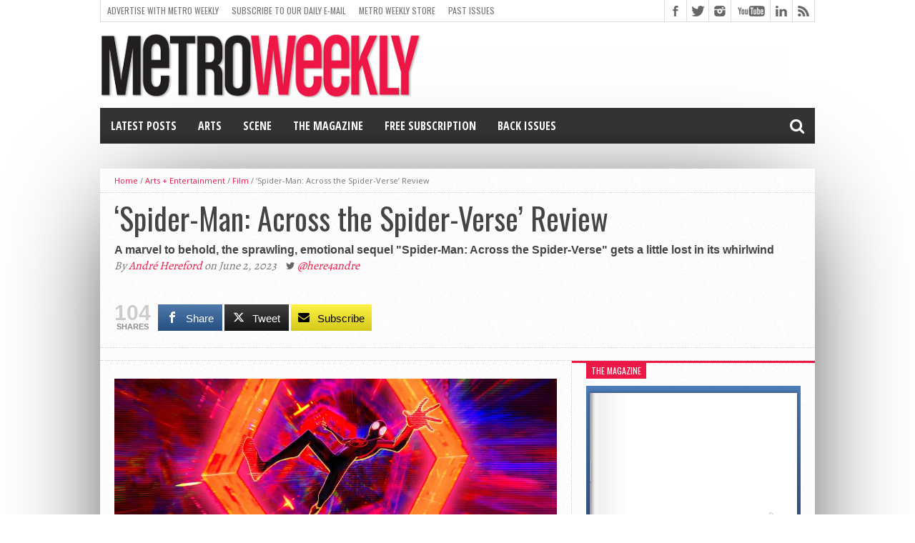

--- FILE ---
content_type: text/html; charset=UTF-8
request_url: https://www.metroweekly.com/2023/06/spider-man-across-the-spider-verse-review/?utm_source=mw-self&utm_medium=related-posts&utm_campaign=self_site_traffic&utm_id=metro-weekly-site
body_size: 44382
content:
<!DOCTYPE html>
<html lang="en-US">
<head>
<meta charset="UTF-8" >
<meta name="viewport" content="width=device-width, initial-scale=1, maximum-scale=1" />
<!-- FACEBOOk INSTANT PUBLISHER -->
<meta property="fb:pages" content="20219882434" />
<meta property="fb:app_id" content="125978700907901" />
<!-- FlexOffers Verification code -->
<meta name="fo-verify" content="4925808e-8298-409e-818a-407069f0473f" />

<!-- MW CUSTOM -->
<meta property="og:image" content="https://www.metroweekly.com/wp-content/uploads/2023/06/Across-the-Spider-Verse-6.jpg" />

<!--[if lt IE 9]>
<link rel="stylesheet" type="text/css" href="https://www.metroweekly.com/wp-content/themes/hottopix/css/iecss.css" />
<![endif]-->
<link rel="shortcut icon" href="https://www.metroweekly.com/wp-content/uploads/2014/03/blackBlockLogo.png" /><link rel="alternate" type="application/rss+xml" title="RSS 2.0" href="https://www.metroweekly.com/feed/" />
<link rel="alternate" type="text/xml" title="RSS .92" href="https://www.metroweekly.com/feed/rss/" />
<link rel="alternate" type="application/atom+xml" title="Atom 0.3" href="https://www.metroweekly.com/feed/atom/" />
<link rel="pingback" href="https://www.metroweekly.com/xmlrpc.php" />

<meta name='robots' content='index, follow, max-image-preview:large, max-snippet:-1, max-video-preview:-1' />

<!-- Twitter Card generated by MashShare 4.0.47 - https://www.mashshare.net -->
<meta property="og:image:width" content="1909" />
<meta property="og:image:height" content="800" />
<meta name="twitter:card" content="summary_large_image">
<meta name="twitter:title" content="‘Spider-Man: Across the Spider-Verse’ Review">
<meta name="twitter:description" content="A marvel to behold, the sprawling, emotional sequel &quot;Spider-Man: Across the Spider-Verse&quot; gets a little lost in its whirlwind.">
<meta name="twitter:image" content="https://www.metroweekly.com/wp-content/uploads/2023/06/Across-the-Spider-Verse-6.jpg">
<meta name="twitter:site" content="@metroweekly">
<meta name="twitter:creator" content="@here4andre">
<!-- Twitter Card generated by MashShare 4.0.47 - https://www.mashshare.net -->


	<!-- This site is optimized with the Yoast SEO Premium plugin v26.8 (Yoast SEO v26.8) - https://yoast.com/product/yoast-seo-premium-wordpress/ -->
	<title>&#039;Spider-Man: Across the Spider-Verse&#039; Review - Metro Weekly</title>
	<meta name="description" content="A marvel to behold, the sprawling, emotional sequel &quot;Spider-Man: Across the Spider-Verse&quot; gets a little lost in its whirlwind." />
	<link rel="canonical" href="https://www.metroweekly.com/2023/06/spider-man-across-the-spider-verse-review/" />
	<meta property="og:locale" content="en_US" />
	<meta property="og:type" content="article" />
	<meta property="og:title" content="&#039;Spider-Man: Across the Spider-Verse&#039; Review" />
	<meta property="og:description" content="A marvel to behold, the sprawling, emotional sequel &quot;Spider-Man: Across the Spider-Verse&quot; gets a little lost in its whirlwind." />
	<meta property="og:url" content="https://www.metroweekly.com/2023/06/spider-man-across-the-spider-verse-review/" />
	<meta property="og:site_name" content="Metro Weekly" />
	<meta property="article:publisher" content="https://www.facebook.com/MetroWeekly" />
	<meta property="article:published_time" content="2023-06-02T16:19:37+00:00" />
	<meta property="article:modified_time" content="2023-06-03T19:51:22+00:00" />
	<meta property="og:image" content="https://i0.wp.com/www.metroweekly.com/wp-content/uploads/2019/11/squareLogo_black.jpg?fit=960%2C960&ssl=1" />
	<meta property="og:image:width" content="960" />
	<meta property="og:image:height" content="960" />
	<meta property="og:image:type" content="image/jpeg" />
	<meta name="author" content="André Hereford" />
	<meta name="twitter:card" content="summary_large_image" />
	<meta name="twitter:creator" content="@here4andre" />
	<meta name="twitter:site" content="@metroweekly" />
	<meta name="twitter:label1" content="Written by" />
	<meta name="twitter:data1" content="André Hereford" />
	<meta name="twitter:label2" content="Est. reading time" />
	<meta name="twitter:data2" content="4 minutes" />
	<script type="application/ld+json" class="yoast-schema-graph">{"@context":"https://schema.org","@graph":[{"@type":"Article","@id":"https://www.metroweekly.com/2023/06/spider-man-across-the-spider-verse-review/#article","isPartOf":{"@id":"https://www.metroweekly.com/2023/06/spider-man-across-the-spider-verse-review/"},"author":{"name":"André Hereford","@id":"https://www.metroweekly.com/#/schema/person/4e9ea9f491cda74507a1a1ccf561836a"},"headline":"&#8216;Spider-Man: Across the Spider-Verse&#8217; Review","datePublished":"2023-06-02T16:19:37+00:00","dateModified":"2023-06-03T19:51:22+00:00","mainEntityOfPage":{"@id":"https://www.metroweekly.com/2023/06/spider-man-across-the-spider-verse-review/"},"wordCount":783,"publisher":{"@id":"https://www.metroweekly.com/#organization"},"image":{"@id":"https://www.metroweekly.com/2023/06/spider-man-across-the-spider-verse-review/#primaryimage"},"thumbnailUrl":"https://i0.wp.com/www.metroweekly.com/wp-content/uploads/2023/06/Across-the-Spider-Verse-6.jpg?fit=1909%2C800&ssl=1","keywords":["Avengers","Brian Tyree Henry","Daniel Kaluuya","Daniel Pemberton","featured","Hailee Steinfeld","issa rae","Jake Johnson","Jason Schwartzman","Joachim Dos Santos","Jon Watts","Justin K. Thompson","Kemp Powers","Lord Miller Productions","marvel","MCU","Metro Boomin","Miles Morales","multiverse","Oscar Isaac","peter parker","Rachel Dratch","Shameik Moore","sony","ticker"],"articleSection":["Film"],"inLanguage":"en-US","copyrightYear":"2023","copyrightHolder":{"@id":"https://www.metroweekly.com/#organization"}},{"@type":"WebPage","@id":"https://www.metroweekly.com/2023/06/spider-man-across-the-spider-verse-review/","url":"https://www.metroweekly.com/2023/06/spider-man-across-the-spider-verse-review/","name":"'Spider-Man: Across the Spider-Verse' Review - Metro Weekly","isPartOf":{"@id":"https://www.metroweekly.com/#website"},"primaryImageOfPage":{"@id":"https://www.metroweekly.com/2023/06/spider-man-across-the-spider-verse-review/#primaryimage"},"image":{"@id":"https://www.metroweekly.com/2023/06/spider-man-across-the-spider-verse-review/#primaryimage"},"thumbnailUrl":"https://i0.wp.com/www.metroweekly.com/wp-content/uploads/2023/06/Across-the-Spider-Verse-6.jpg?fit=1909%2C800&ssl=1","datePublished":"2023-06-02T16:19:37+00:00","dateModified":"2023-06-03T19:51:22+00:00","description":"A marvel to behold, the sprawling, emotional sequel \"Spider-Man: Across the Spider-Verse\" gets a little lost in its whirlwind.","breadcrumb":{"@id":"https://www.metroweekly.com/2023/06/spider-man-across-the-spider-verse-review/#breadcrumb"},"inLanguage":"en-US","potentialAction":[{"@type":"ReadAction","target":["https://www.metroweekly.com/2023/06/spider-man-across-the-spider-verse-review/"]}]},{"@type":"ImageObject","inLanguage":"en-US","@id":"https://www.metroweekly.com/2023/06/spider-man-across-the-spider-verse-review/#primaryimage","url":"https://i0.wp.com/www.metroweekly.com/wp-content/uploads/2023/06/Across-the-Spider-Verse-6.jpg?fit=1909%2C800&ssl=1","contentUrl":"https://i0.wp.com/www.metroweekly.com/wp-content/uploads/2023/06/Across-the-Spider-Verse-6.jpg?fit=1909%2C800&ssl=1","width":1909,"height":800,"caption":"Spider-Man (Shamiek Moore) - Photo: Sony Pictures"},{"@type":"BreadcrumbList","@id":"https://www.metroweekly.com/2023/06/spider-man-across-the-spider-verse-review/#breadcrumb","itemListElement":[{"@type":"ListItem","position":1,"name":"Home","item":"https://www.metroweekly.com/"},{"@type":"ListItem","position":2,"name":"&#8216;Spider-Man: Across the Spider-Verse&#8217; Review"}]},{"@type":"WebSite","@id":"https://www.metroweekly.com/#website","url":"https://www.metroweekly.com/","name":"Metro Weekly","description":"LGBTQ news, arts, politics, culture and nightlife","publisher":{"@id":"https://www.metroweekly.com/#organization"},"potentialAction":[{"@type":"SearchAction","target":{"@type":"EntryPoint","urlTemplate":"https://www.metroweekly.com/?s={search_term_string}"},"query-input":{"@type":"PropertyValueSpecification","valueRequired":true,"valueName":"search_term_string"}}],"inLanguage":"en-US"},{"@type":"Organization","@id":"https://www.metroweekly.com/#organization","name":"Jansi, LLC / Metro Weekly","url":"https://www.metroweekly.com/","logo":{"@type":"ImageObject","inLanguage":"en-US","@id":"https://www.metroweekly.com/#/schema/logo/image/","url":"https://www.metroweekly.com/wp-content/uploads/2015/10/squareLogo_black.jpg","contentUrl":"https://www.metroweekly.com/wp-content/uploads/2015/10/squareLogo_black.jpg","width":960,"height":960,"caption":"Jansi, LLC / Metro Weekly"},"image":{"@id":"https://www.metroweekly.com/#/schema/logo/image/"},"sameAs":["https://www.facebook.com/MetroWeekly","https://x.com/metroweekly","https://instagram.com/metroweekly/","https://www.linkedin.com/company/metro-weekly","https://www.pinterest.com/metroweekly","https://www.youtube.com/user/MetroWeekly","https://en.wikipedia.org/wiki/Metro_Weekly"]},{"@type":"Person","@id":"https://www.metroweekly.com/#/schema/person/4e9ea9f491cda74507a1a1ccf561836a","name":"André Hereford","image":{"@type":"ImageObject","inLanguage":"en-US","@id":"https://www.metroweekly.com/#/schema/person/image/","url":"https://secure.gravatar.com/avatar/139cc35db3be6650a8392199614b2c3dc394a4d4a62a22eb295b103d4c8627ee?s=96&d=mm&r=g","contentUrl":"https://secure.gravatar.com/avatar/139cc35db3be6650a8392199614b2c3dc394a4d4a62a22eb295b103d4c8627ee?s=96&d=mm&r=g","caption":"André Hereford"},"description":"André Hereford covers arts and entertainment for Metro Weekly. He can be reached at ahereford@metroweekly.com. Follow him on Twitter at @here4andre.","sameAs":["https://x.com/here4andre"],"url":"https://www.metroweekly.com/author/ahereford/"}]}</script>
	<!-- / Yoast SEO Premium plugin. -->


<link rel='dns-prefetch' href='//www.metroweekly.com' />
<link rel='dns-prefetch' href='//a.omappapi.com' />
<link rel='dns-prefetch' href='//www.googletagmanager.com' />
<link rel='dns-prefetch' href='//stats.wp.com' />
<link rel='dns-prefetch' href='//maxcdn.bootstrapcdn.com' />
<link rel='dns-prefetch' href='//netdna.bootstrapcdn.com' />
<link rel='preconnect' href='//i0.wp.com' />
<link rel='preconnect' href='//c0.wp.com' />
<link rel="alternate" type="application/rss+xml" title="Metro Weekly &raquo; Feed" href="https://www.metroweekly.com/feed/" />
<link rel="alternate" type="application/rss+xml" title="Metro Weekly &raquo; Comments Feed" href="https://www.metroweekly.com/comments/feed/" />
<link rel="alternate" title="oEmbed (JSON)" type="application/json+oembed" href="https://www.metroweekly.com/wp-json/oembed/1.0/embed?url=https%3A%2F%2Fwww.metroweekly.com%2F2023%2F06%2Fspider-man-across-the-spider-verse-review%2F" />
<link rel="alternate" title="oEmbed (XML)" type="text/xml+oembed" href="https://www.metroweekly.com/wp-json/oembed/1.0/embed?url=https%3A%2F%2Fwww.metroweekly.com%2F2023%2F06%2Fspider-man-across-the-spider-verse-review%2F&#038;format=xml" />
<style id='wp-img-auto-sizes-contain-inline-css' type='text/css'>
img:is([sizes=auto i],[sizes^="auto," i]){contain-intrinsic-size:3000px 1500px}
/*# sourceURL=wp-img-auto-sizes-contain-inline-css */
</style>
<link rel='stylesheet' id='sbi_styles-css' href='https://www.metroweekly.com/wp-content/plugins/instagram-feed/css/sbi-styles.css?ver=6.10.0' type='text/css' media='all' />
<style id='wp-emoji-styles-inline-css' type='text/css'>

	img.wp-smiley, img.emoji {
		display: inline !important;
		border: none !important;
		box-shadow: none !important;
		height: 1em !important;
		width: 1em !important;
		margin: 0 0.07em !important;
		vertical-align: -0.1em !important;
		background: none !important;
		padding: 0 !important;
	}
/*# sourceURL=wp-emoji-styles-inline-css */
</style>
<style id='wp-block-library-inline-css' type='text/css'>
:root{
  --wp-block-synced-color:#7a00df;
  --wp-block-synced-color--rgb:122, 0, 223;
  --wp-bound-block-color:var(--wp-block-synced-color);
  --wp-editor-canvas-background:#ddd;
  --wp-admin-theme-color:#007cba;
  --wp-admin-theme-color--rgb:0, 124, 186;
  --wp-admin-theme-color-darker-10:#006ba1;
  --wp-admin-theme-color-darker-10--rgb:0, 107, 160.5;
  --wp-admin-theme-color-darker-20:#005a87;
  --wp-admin-theme-color-darker-20--rgb:0, 90, 135;
  --wp-admin-border-width-focus:2px;
}
@media (min-resolution:192dpi){
  :root{
    --wp-admin-border-width-focus:1.5px;
  }
}
.wp-element-button{
  cursor:pointer;
}

:root .has-very-light-gray-background-color{
  background-color:#eee;
}
:root .has-very-dark-gray-background-color{
  background-color:#313131;
}
:root .has-very-light-gray-color{
  color:#eee;
}
:root .has-very-dark-gray-color{
  color:#313131;
}
:root .has-vivid-green-cyan-to-vivid-cyan-blue-gradient-background{
  background:linear-gradient(135deg, #00d084, #0693e3);
}
:root .has-purple-crush-gradient-background{
  background:linear-gradient(135deg, #34e2e4, #4721fb 50%, #ab1dfe);
}
:root .has-hazy-dawn-gradient-background{
  background:linear-gradient(135deg, #faaca8, #dad0ec);
}
:root .has-subdued-olive-gradient-background{
  background:linear-gradient(135deg, #fafae1, #67a671);
}
:root .has-atomic-cream-gradient-background{
  background:linear-gradient(135deg, #fdd79a, #004a59);
}
:root .has-nightshade-gradient-background{
  background:linear-gradient(135deg, #330968, #31cdcf);
}
:root .has-midnight-gradient-background{
  background:linear-gradient(135deg, #020381, #2874fc);
}
:root{
  --wp--preset--font-size--normal:16px;
  --wp--preset--font-size--huge:42px;
}

.has-regular-font-size{
  font-size:1em;
}

.has-larger-font-size{
  font-size:2.625em;
}

.has-normal-font-size{
  font-size:var(--wp--preset--font-size--normal);
}

.has-huge-font-size{
  font-size:var(--wp--preset--font-size--huge);
}

.has-text-align-center{
  text-align:center;
}

.has-text-align-left{
  text-align:left;
}

.has-text-align-right{
  text-align:right;
}

.has-fit-text{
  white-space:nowrap !important;
}

#end-resizable-editor-section{
  display:none;
}

.aligncenter{
  clear:both;
}

.items-justified-left{
  justify-content:flex-start;
}

.items-justified-center{
  justify-content:center;
}

.items-justified-right{
  justify-content:flex-end;
}

.items-justified-space-between{
  justify-content:space-between;
}

.screen-reader-text{
  border:0;
  clip-path:inset(50%);
  height:1px;
  margin:-1px;
  overflow:hidden;
  padding:0;
  position:absolute;
  width:1px;
  word-wrap:normal !important;
}

.screen-reader-text:focus{
  background-color:#ddd;
  clip-path:none;
  color:#444;
  display:block;
  font-size:1em;
  height:auto;
  left:5px;
  line-height:normal;
  padding:15px 23px 14px;
  text-decoration:none;
  top:5px;
  width:auto;
  z-index:100000;
}
html :where(.has-border-color){
  border-style:solid;
}

html :where([style*=border-top-color]){
  border-top-style:solid;
}

html :where([style*=border-right-color]){
  border-right-style:solid;
}

html :where([style*=border-bottom-color]){
  border-bottom-style:solid;
}

html :where([style*=border-left-color]){
  border-left-style:solid;
}

html :where([style*=border-width]){
  border-style:solid;
}

html :where([style*=border-top-width]){
  border-top-style:solid;
}

html :where([style*=border-right-width]){
  border-right-style:solid;
}

html :where([style*=border-bottom-width]){
  border-bottom-style:solid;
}

html :where([style*=border-left-width]){
  border-left-style:solid;
}
html :where(img[class*=wp-image-]){
  height:auto;
  max-width:100%;
}
:where(figure){
  margin:0 0 1em;
}

html :where(.is-position-sticky){
  --wp-admin--admin-bar--position-offset:var(--wp-admin--admin-bar--height, 0px);
}

@media screen and (max-width:600px){
  html :where(.is-position-sticky){
    --wp-admin--admin-bar--position-offset:0px;
  }
}

/*# sourceURL=wp-block-library-inline-css */
</style><style id='global-styles-inline-css' type='text/css'>
:root{--wp--preset--aspect-ratio--square: 1;--wp--preset--aspect-ratio--4-3: 4/3;--wp--preset--aspect-ratio--3-4: 3/4;--wp--preset--aspect-ratio--3-2: 3/2;--wp--preset--aspect-ratio--2-3: 2/3;--wp--preset--aspect-ratio--16-9: 16/9;--wp--preset--aspect-ratio--9-16: 9/16;--wp--preset--color--black: #000000;--wp--preset--color--cyan-bluish-gray: #abb8c3;--wp--preset--color--white: #ffffff;--wp--preset--color--pale-pink: #f78da7;--wp--preset--color--vivid-red: #cf2e2e;--wp--preset--color--luminous-vivid-orange: #ff6900;--wp--preset--color--luminous-vivid-amber: #fcb900;--wp--preset--color--light-green-cyan: #7bdcb5;--wp--preset--color--vivid-green-cyan: #00d084;--wp--preset--color--pale-cyan-blue: #8ed1fc;--wp--preset--color--vivid-cyan-blue: #0693e3;--wp--preset--color--vivid-purple: #9b51e0;--wp--preset--gradient--vivid-cyan-blue-to-vivid-purple: linear-gradient(135deg,rgb(6,147,227) 0%,rgb(155,81,224) 100%);--wp--preset--gradient--light-green-cyan-to-vivid-green-cyan: linear-gradient(135deg,rgb(122,220,180) 0%,rgb(0,208,130) 100%);--wp--preset--gradient--luminous-vivid-amber-to-luminous-vivid-orange: linear-gradient(135deg,rgb(252,185,0) 0%,rgb(255,105,0) 100%);--wp--preset--gradient--luminous-vivid-orange-to-vivid-red: linear-gradient(135deg,rgb(255,105,0) 0%,rgb(207,46,46) 100%);--wp--preset--gradient--very-light-gray-to-cyan-bluish-gray: linear-gradient(135deg,rgb(238,238,238) 0%,rgb(169,184,195) 100%);--wp--preset--gradient--cool-to-warm-spectrum: linear-gradient(135deg,rgb(74,234,220) 0%,rgb(151,120,209) 20%,rgb(207,42,186) 40%,rgb(238,44,130) 60%,rgb(251,105,98) 80%,rgb(254,248,76) 100%);--wp--preset--gradient--blush-light-purple: linear-gradient(135deg,rgb(255,206,236) 0%,rgb(152,150,240) 100%);--wp--preset--gradient--blush-bordeaux: linear-gradient(135deg,rgb(254,205,165) 0%,rgb(254,45,45) 50%,rgb(107,0,62) 100%);--wp--preset--gradient--luminous-dusk: linear-gradient(135deg,rgb(255,203,112) 0%,rgb(199,81,192) 50%,rgb(65,88,208) 100%);--wp--preset--gradient--pale-ocean: linear-gradient(135deg,rgb(255,245,203) 0%,rgb(182,227,212) 50%,rgb(51,167,181) 100%);--wp--preset--gradient--electric-grass: linear-gradient(135deg,rgb(202,248,128) 0%,rgb(113,206,126) 100%);--wp--preset--gradient--midnight: linear-gradient(135deg,rgb(2,3,129) 0%,rgb(40,116,252) 100%);--wp--preset--font-size--small: 13px;--wp--preset--font-size--medium: 20px;--wp--preset--font-size--large: 36px;--wp--preset--font-size--x-large: 42px;--wp--preset--spacing--20: 0.44rem;--wp--preset--spacing--30: 0.67rem;--wp--preset--spacing--40: 1rem;--wp--preset--spacing--50: 1.5rem;--wp--preset--spacing--60: 2.25rem;--wp--preset--spacing--70: 3.38rem;--wp--preset--spacing--80: 5.06rem;--wp--preset--shadow--natural: 6px 6px 9px rgba(0, 0, 0, 0.2);--wp--preset--shadow--deep: 12px 12px 50px rgba(0, 0, 0, 0.4);--wp--preset--shadow--sharp: 6px 6px 0px rgba(0, 0, 0, 0.2);--wp--preset--shadow--outlined: 6px 6px 0px -3px rgb(255, 255, 255), 6px 6px rgb(0, 0, 0);--wp--preset--shadow--crisp: 6px 6px 0px rgb(0, 0, 0);}:where(.is-layout-flex){gap: 0.5em;}:where(.is-layout-grid){gap: 0.5em;}body .is-layout-flex{display: flex;}.is-layout-flex{flex-wrap: wrap;align-items: center;}.is-layout-flex > :is(*, div){margin: 0;}body .is-layout-grid{display: grid;}.is-layout-grid > :is(*, div){margin: 0;}:where(.wp-block-columns.is-layout-flex){gap: 2em;}:where(.wp-block-columns.is-layout-grid){gap: 2em;}:where(.wp-block-post-template.is-layout-flex){gap: 1.25em;}:where(.wp-block-post-template.is-layout-grid){gap: 1.25em;}.has-black-color{color: var(--wp--preset--color--black) !important;}.has-cyan-bluish-gray-color{color: var(--wp--preset--color--cyan-bluish-gray) !important;}.has-white-color{color: var(--wp--preset--color--white) !important;}.has-pale-pink-color{color: var(--wp--preset--color--pale-pink) !important;}.has-vivid-red-color{color: var(--wp--preset--color--vivid-red) !important;}.has-luminous-vivid-orange-color{color: var(--wp--preset--color--luminous-vivid-orange) !important;}.has-luminous-vivid-amber-color{color: var(--wp--preset--color--luminous-vivid-amber) !important;}.has-light-green-cyan-color{color: var(--wp--preset--color--light-green-cyan) !important;}.has-vivid-green-cyan-color{color: var(--wp--preset--color--vivid-green-cyan) !important;}.has-pale-cyan-blue-color{color: var(--wp--preset--color--pale-cyan-blue) !important;}.has-vivid-cyan-blue-color{color: var(--wp--preset--color--vivid-cyan-blue) !important;}.has-vivid-purple-color{color: var(--wp--preset--color--vivid-purple) !important;}.has-black-background-color{background-color: var(--wp--preset--color--black) !important;}.has-cyan-bluish-gray-background-color{background-color: var(--wp--preset--color--cyan-bluish-gray) !important;}.has-white-background-color{background-color: var(--wp--preset--color--white) !important;}.has-pale-pink-background-color{background-color: var(--wp--preset--color--pale-pink) !important;}.has-vivid-red-background-color{background-color: var(--wp--preset--color--vivid-red) !important;}.has-luminous-vivid-orange-background-color{background-color: var(--wp--preset--color--luminous-vivid-orange) !important;}.has-luminous-vivid-amber-background-color{background-color: var(--wp--preset--color--luminous-vivid-amber) !important;}.has-light-green-cyan-background-color{background-color: var(--wp--preset--color--light-green-cyan) !important;}.has-vivid-green-cyan-background-color{background-color: var(--wp--preset--color--vivid-green-cyan) !important;}.has-pale-cyan-blue-background-color{background-color: var(--wp--preset--color--pale-cyan-blue) !important;}.has-vivid-cyan-blue-background-color{background-color: var(--wp--preset--color--vivid-cyan-blue) !important;}.has-vivid-purple-background-color{background-color: var(--wp--preset--color--vivid-purple) !important;}.has-black-border-color{border-color: var(--wp--preset--color--black) !important;}.has-cyan-bluish-gray-border-color{border-color: var(--wp--preset--color--cyan-bluish-gray) !important;}.has-white-border-color{border-color: var(--wp--preset--color--white) !important;}.has-pale-pink-border-color{border-color: var(--wp--preset--color--pale-pink) !important;}.has-vivid-red-border-color{border-color: var(--wp--preset--color--vivid-red) !important;}.has-luminous-vivid-orange-border-color{border-color: var(--wp--preset--color--luminous-vivid-orange) !important;}.has-luminous-vivid-amber-border-color{border-color: var(--wp--preset--color--luminous-vivid-amber) !important;}.has-light-green-cyan-border-color{border-color: var(--wp--preset--color--light-green-cyan) !important;}.has-vivid-green-cyan-border-color{border-color: var(--wp--preset--color--vivid-green-cyan) !important;}.has-pale-cyan-blue-border-color{border-color: var(--wp--preset--color--pale-cyan-blue) !important;}.has-vivid-cyan-blue-border-color{border-color: var(--wp--preset--color--vivid-cyan-blue) !important;}.has-vivid-purple-border-color{border-color: var(--wp--preset--color--vivid-purple) !important;}.has-vivid-cyan-blue-to-vivid-purple-gradient-background{background: var(--wp--preset--gradient--vivid-cyan-blue-to-vivid-purple) !important;}.has-light-green-cyan-to-vivid-green-cyan-gradient-background{background: var(--wp--preset--gradient--light-green-cyan-to-vivid-green-cyan) !important;}.has-luminous-vivid-amber-to-luminous-vivid-orange-gradient-background{background: var(--wp--preset--gradient--luminous-vivid-amber-to-luminous-vivid-orange) !important;}.has-luminous-vivid-orange-to-vivid-red-gradient-background{background: var(--wp--preset--gradient--luminous-vivid-orange-to-vivid-red) !important;}.has-very-light-gray-to-cyan-bluish-gray-gradient-background{background: var(--wp--preset--gradient--very-light-gray-to-cyan-bluish-gray) !important;}.has-cool-to-warm-spectrum-gradient-background{background: var(--wp--preset--gradient--cool-to-warm-spectrum) !important;}.has-blush-light-purple-gradient-background{background: var(--wp--preset--gradient--blush-light-purple) !important;}.has-blush-bordeaux-gradient-background{background: var(--wp--preset--gradient--blush-bordeaux) !important;}.has-luminous-dusk-gradient-background{background: var(--wp--preset--gradient--luminous-dusk) !important;}.has-pale-ocean-gradient-background{background: var(--wp--preset--gradient--pale-ocean) !important;}.has-electric-grass-gradient-background{background: var(--wp--preset--gradient--electric-grass) !important;}.has-midnight-gradient-background{background: var(--wp--preset--gradient--midnight) !important;}.has-small-font-size{font-size: var(--wp--preset--font-size--small) !important;}.has-medium-font-size{font-size: var(--wp--preset--font-size--medium) !important;}.has-large-font-size{font-size: var(--wp--preset--font-size--large) !important;}.has-x-large-font-size{font-size: var(--wp--preset--font-size--x-large) !important;}
/*# sourceURL=global-styles-inline-css */
</style>
<style id='core-block-supports-inline-css' type='text/css'>
/**
 * Core styles: block-supports
 */

/*# sourceURL=core-block-supports-inline-css */
</style>

<style id='classic-theme-styles-inline-css' type='text/css'>
/**
 * These rules are needed for backwards compatibility.
 * They should match the button element rules in the base theme.json file.
 */
.wp-block-button__link {
	color: #ffffff;
	background-color: #32373c;
	border-radius: 9999px; /* 100% causes an oval, but any explicit but really high value retains the pill shape. */

	/* This needs a low specificity so it won't override the rules from the button element if defined in theme.json. */
	box-shadow: none;
	text-decoration: none;

	/* The extra 2px are added to size solids the same as the outline versions.*/
	padding: calc(0.667em + 2px) calc(1.333em + 2px);

	font-size: 1.125em;
}

.wp-block-file__button {
	background: #32373c;
	color: #ffffff;
	text-decoration: none;
}

/*# sourceURL=/wp-includes/css/classic-themes.css */
</style>
<link rel='stylesheet' id='awsm-ead-public-css' href='https://www.metroweekly.com/wp-content/plugins/embed-any-document/css/embed-public.min.css?ver=2.7.12' type='text/css' media='all' />
<link rel='stylesheet' id='mashsb-styles-css' href='https://www.metroweekly.com/wp-content/plugins/mashsharer/assets/css/mashsb.min.css?ver=4.0.47' type='text/css' media='all' />
<style id='mashsb-styles-inline-css' type='text/css'>
.mashsb-count {color:#cccccc;}.mashsb-buttons a {
        background-image: -webkit-linear-gradient(bottom,rgba(0, 0, 0, 0.17) 0%,rgba(255, 255, 255, 0.17) 100%);
        background-image: -moz-linear-gradient(bottom,rgba(0, 0, 0, 0.17) 0%,rgba(255, 255, 255, 0.17) 100%);
        background-image: linear-gradient(bottom,rgba(0,0,0,.17) 0%,rgba(255,255,255,.17) 100%);}@media only screen and (min-width:568px){.mashsb-buttons a {min-width: 70px;}}
/*# sourceURL=mashsb-styles-inline-css */
</style>
<link rel='stylesheet' id='cff-css' href='https://www.metroweekly.com/wp-content/plugins/custom-facebook-feed/assets/css/cff-style.min.css?ver=4.3.4' type='text/css' media='all' />
<link rel='stylesheet' id='sb-font-awesome-css' href='https://maxcdn.bootstrapcdn.com/font-awesome/4.7.0/css/font-awesome.min.css?ver=6.9' type='text/css' media='all' />
<link rel='stylesheet' id='crp-style-grid-css' href='https://www.metroweekly.com/wp-content/plugins/contextual-related-posts-pro/css/grid.min.css?ver=4.1.0' type='text/css' media='all' />
<style id='crp-style-grid-inline-css' type='text/css'>

			.crp_related.crp-grid ul li a.crp_link {
				grid-template-rows: 150px auto;
			}
			.crp_related.crp-grid ul {
				grid-template-columns: repeat(auto-fill, minmax(150px, 1fr));
			}
			
/*# sourceURL=crp-style-grid-inline-css */
</style>
<link rel='stylesheet' id='mvp-style-css' href='https://www.metroweekly.com/wp-content/themes/hottopix/style.css?ver=6.9' type='text/css' media='all' />
<link rel='stylesheet' id='reset-css' href='https://www.metroweekly.com/wp-content/themes/hottopix/css/reset.css?ver=6.9' type='text/css' media='all' />
<link rel='stylesheet' id='mvp-fontawesome-css' href='https://netdna.bootstrapcdn.com/font-awesome/4.4.0/css/font-awesome.css?ver=6.9' type='text/css' media='all' />
<link rel='stylesheet' id='media-queries-css' href='https://www.metroweekly.com/wp-content/themes/hottopix/css/media-queries.css?ver=6.9' type='text/css' media='all' />
<link rel='stylesheet' id='popular-widget-css' href='https://www.metroweekly.com/wp-content/plugins/popular-widget/_css/pop-widget.css?ver=1.7.0' type='text/css' media='all' />
<script type="text/javascript" src="https://c0.wp.com/c/6.9/wp-includes/js/jquery/jquery.js" id="jquery-core-js"></script>
<script type="text/javascript" src="https://c0.wp.com/c/6.9/wp-includes/js/jquery/jquery-migrate.js" id="jquery-migrate-js"></script>
<script type="text/javascript" id="mashsb-js-extra">
/* <![CDATA[ */
var mashsb = {"shares":"104","round_shares":"1","animate_shares":"0","dynamic_buttons":"0","share_url":"https://www.metroweekly.com/2023/06/spider-man-across-the-spider-verse-review/","title":"%E2%80%98Spider-Man%3A+Across+the+Spider-Verse%E2%80%99+Review","image":"https://www.metroweekly.com/wp-content/uploads/2023/06/Across-the-Spider-Verse-6.jpg","desc":"A marvel to behold, the sprawling, emotional sequel \"Spider-Man: Across the Spider-Verse\" gets a little lost in its whirlwind.","hashtag":"metroweekly","subscribe":"link","subscribe_url":"https://www.metroweekly.com/subscribe","activestatus":"1","singular":"1","twitter_popup":"1","refresh":"0","nonce":"5cf66e1e8b","postid":"227579","servertime":"1769644472","ajaxurl":"https://www.metroweekly.com/wp-admin/admin-ajax.php"};
//# sourceURL=mashsb-js-extra
/* ]]> */
</script>
<script type="text/javascript" src="https://www.metroweekly.com/wp-content/plugins/mashsharer/assets/js/mashsb.min.js?ver=4.0.47" id="mashsb-js"></script>

<!-- Google tag (gtag.js) snippet added by Site Kit -->
<!-- Google Analytics snippet added by Site Kit -->
<script type="text/javascript" src="https://www.googletagmanager.com/gtag/js?id=G-DKLQ9L34VW" id="google_gtagjs-js" async></script>
<script type="text/javascript" id="google_gtagjs-js-after">
/* <![CDATA[ */
window.dataLayer = window.dataLayer || [];function gtag(){dataLayer.push(arguments);}
gtag("set","linker",{"domains":["www.metroweekly.com"]});
gtag("js", new Date());
gtag("set", "developer_id.dZTNiMT", true);
gtag("config", "G-DKLQ9L34VW", {"googlesitekit_post_date":"20230602","googlesitekit_post_categories":"Film","googlesitekit_post_author":"Andr\u00e9 Hereford"});
//# sourceURL=google_gtagjs-js-after
/* ]]> */
</script>
<link rel="https://api.w.org/" href="https://www.metroweekly.com/wp-json/" /><link rel="alternate" title="JSON" type="application/json" href="https://www.metroweekly.com/wp-json/wp/v2/posts/227579" /><link rel="EditURI" type="application/rsd+xml" title="RSD" href="https://www.metroweekly.com/xmlrpc.php?rsd" />
<link rel='shortlink' href='https://www.metroweekly.com/?p=227579' />
		<meta property="fb:pages" content="20219882434" />
		<meta name="generator" content="Site Kit by Google 1.171.0" />	<style>img#wpstats{display:none}</style>
		



<style type='text/css'>

@import url(https://fonts.googleapis.com/css?family=Open+Sans:400,600,700|Open+Sans+Condensed:300,700|Oswald:300,400,700|Alegreya:400|Open+Sans+Condensed:100,200,300,400,500,600,700,800,900|Oswald:100,200,300,400,500,600,700,800,900|Oswald:100,200,300,400,500,600,700,800,900&subset=latin,latin-ext,cyrillic,cyrillic-ext,greek-ext,greek,vietnamese);

#main-nav .menu li a,
#main-nav .menu li ul li a {
	font-family: 'Open Sans Condensed', sans-serif;
	}

.main-text h1,
.sub-text h2 {
	font-family: 'Oswald', sans-serif;
	}

.home-widget .cat-dark-text h2,
.home-widget .category-light h2 a,
.sidebar-small-widget .category-light h2 a,
ul.home-carousel li h2,
h1.headline,
h1.headline-page,
.prev-post a,
.next-post a,
.related-text a,
#post-404 h1,
h3.cat-header,
.archive-text h2 a,
.archive-text-noimg h2 a,
ul.widget-buzz li h2 a,
.sidebar-widget .cat-dark-text h2,
.sidebar-widget .category-light h2 a,
.footer-widget .category-light h2 a {
	font-family: 'Oswald', sans-serif;
	}

#logo-wrapper,
#logo-small {
	height: 105px;
	}

#main-nav .menu li:hover ul li a {
	background: #333333;
	}

#main-nav .menu li:hover ul li a:hover {
	background: #ee1847;
	}

#main-nav .menu li:hover,
#main-nav .menu li a:hover,
#main-nav .menu li.current-menu-item,
#main-nav .menu li.current-post-parent {
	background: #ee1847 url(https://www.metroweekly.com/wp-content/themes/hottopix/images/menu-fade.png) repeat-x bottom;
	}

.woocommerce .widget_price_filter .ui-slider .ui-slider-handle,
.woocommerce span.onsale,
.woocommerce #respond input#submit.alt,
.woocommerce a.button.alt,
.woocommerce button.button.alt,
.woocommerce input.button.alt,
.woocommerce #respond input#submit.alt:hover,
.woocommerce a.button.alt:hover,
.woocommerce button.button.alt:hover,
.woocommerce input.button.alt:hover {
	background-color: #ee1847;
	}

.woocommerce #respond input#submit.alt:hover,
.woocommerce a.button.alt:hover,
.woocommerce button.button.alt:hover,
.woocommerce input.button.alt:hover {
	opacity: 0.8;
	}

span.comment-count,
h3.post-header,
h3.comment-header,
h3.home-widget-header,
h3.small-widget-header,
h3.sidebar-widget-header,
span.post-tags-header,
.post-tags a:hover,
ul.tabber-widget li.active,
ul.tabber-widget li:hover,
.tag-cloud a:hover,
.woocommerce .widget_price_filter .ui-slider .ui-slider-range {
	background: #ee1847;
	}

span.home-widget-header,
span.small-widget-header,
span.sidebar-widget-header,
ul.tabber-widget,
#comments,
#related-posts {
	border-top: 3px solid #ee1847;
	}

ol.commentlist {
	border-bottom: 3px solid #ee1847;
	}

.prev-post,
.next-post {
	color: #ee1847;
	}

#nav-wrapper {
	background: #333333 url(https://www.metroweekly.com/wp-content/themes/hottopix/images/menu-fade.png) repeat-x bottom;
	}

.search-fly-wrap {
	background: #333333;
	}

#nav-mobi select {
	background: #333333 url(https://www.metroweekly.com/wp-content/themes/hottopix/images/triangle-dark.png) no-repeat right;
	}

a, a:visited {
	color: #ee1847;
	}

#wallpaper {
	background: url() no-repeat 50% 0;
	}

</style>

<style type="text/css">
/* PULL QUOTES */
.pullquote {
	width:100%;
	text-align: center;
	border: 1px solid #999999;
	border-width: 1px 0px;
	padding: .7em 0px;
	margin: 8px 0px;
	font: bold 1.5em 'PT Serif', georgia,helvetica,arial,sans-serif;
	line-height:normal;
	display:block;
}

/* CROSSLINK */
.crosslink {
	width:100%;
	text-align: left;
	border: 1px solid #999999;
	border-width: 1px 0px;
	padding: .75em 0px;
	margin: 8px 0px;
	font: bold 1.05em helvetica, arial, sans-serif;
	line-height:normal;
	display:block;
}

.pullquote .credit {
	font-size: .9em; 
	text-align:right;
}

/* TOP QUOTE LAST WORD */
.topQuote, #content-area .topQuote {
	font: bold 1.5em helvetica, arial, sans-serif;
	color:#000000;
	margin-bottom: .5em;
}

/* MEMBERSHIP REQUEST BOX */
#membershipRequestBox {
  clear:both;
  background-color: #ddd;
  margin: .5em; 
  padding: .75em;
}
</style>

<style type="text/css">
#main-nav {
	max-width: 950px;
	}
</style>


<!-- Google AdSense meta tags added by Site Kit -->
<meta name="google-adsense-platform-account" content="ca-host-pub-2644536267352236">
<meta name="google-adsense-platform-domain" content="sitekit.withgoogle.com">
<!-- End Google AdSense meta tags added by Site Kit -->
<style type="text/css" id="custom-background-css">
body.custom-background { background-color: #ffffff; }
</style>
	
<!-- Google Tag Manager snippet added by Site Kit -->
<script type="text/javascript">
/* <![CDATA[ */

			( function( w, d, s, l, i ) {
				w[l] = w[l] || [];
				w[l].push( {'gtm.start': new Date().getTime(), event: 'gtm.js'} );
				var f = d.getElementsByTagName( s )[0],
					j = d.createElement( s ), dl = l != 'dataLayer' ? '&l=' + l : '';
				j.async = true;
				j.src = 'https://www.googletagmanager.com/gtm.js?id=' + i + dl;
				f.parentNode.insertBefore( j, f );
			} )( window, document, 'script', 'dataLayer', 'GTM-MQJSM3N' );
			
/* ]]> */
</script>

<!-- End Google Tag Manager snippet added by Site Kit -->
<link rel="icon" href="https://i0.wp.com/www.metroweekly.com/wp-content/uploads/2019/11/cropped-metroWeeklyLogo_512x512.png?fit=32%2C32&#038;ssl=1" sizes="32x32" />
<link rel="icon" href="https://i0.wp.com/www.metroweekly.com/wp-content/uploads/2019/11/cropped-metroWeeklyLogo_512x512.png?fit=192%2C192&#038;ssl=1" sizes="192x192" />
<link rel="apple-touch-icon" href="https://i0.wp.com/www.metroweekly.com/wp-content/uploads/2019/11/cropped-metroWeeklyLogo_512x512.png?fit=180%2C180&#038;ssl=1" />
<meta name="msapplication-TileImage" content="https://i0.wp.com/www.metroweekly.com/wp-content/uploads/2019/11/cropped-metroWeeklyLogo_512x512.png?fit=270%2C270&#038;ssl=1" />
		<style type="text/css" id="wp-custom-css">
			/*
Welcome to Custom CSS!

CSS (Cascading Style Sheets) is a kind of code that tells the browser how
to render a web page. You may delete these comments and get started with
your customizations.

By default, your stylesheet will be loaded after the theme stylesheets,
which means that your rules can take precedence and override the theme CSS
rules. Just write here what you want to change, you don't need to copy all
your theme's stylesheet content.
*/
/* CALENDARS */
#sectionCalendars {
	border-bottom: 1px solid #cccccc;
}

#sectionCalendars .sectionHead {
	margin-left: 7px;
}

.frontCalendarImage {
	float: left;
	margin: 0 10px 15px;
	border: 1px solid gray;
	height: 75px;
	width: 75px;
}

.calendarItem {
	margin-left: 10px;
	clear: both;
}

#calendarItems {
	margin-top: 3px;
}

.calendarLinks {
	font-size: .9em;
}

#sectionCalendars select, #sectionCalendars input {
	font: 11px "trebuchet ms", arial, helvetica, sans-serif;
	border: 1px solid #999999;
}

#calendarNightlifeForm select {
	border: 1px solid #999999;
}

#calendarArts, #calendarCommunity {
	border-top: 1px solid #cccccc;
	padding-top: 5px;
}

#calendarArts .front_subhead a:link, #calendarArts .front_subhead a:visited {
	color: black;
	text-decoration: none;
}

#calendarArts .front_subhead a:active, #calendarArts .front_subhead a:hover {
	text-decoration: underline;
}

.wp-caption {
	margin-left: 12px;
	margin-right: 12px;
  margin-top: 5px !important;
  margin-bottom: 10px !important;
}

.wp-caption-text {
	text-align: left;
	font: .8em "ms trebuchet", verdana, sans-serif;
	padding: 0 8px;
}

.thumbPicBorder {
	border: 1px solid #cccccc;
	margin: 5px 0;
	padding: 5px;
}
.hiddenAnchorText {
	visibility: hidden;
}

/* CAN'T FIND WHY IT IS BUMPING UP TO THE TOP */
.sidebar-widget:first-child {
	margin-top: 0;
}

address {
	font-style: normal;
}

figure .aligncenter {
margin-left: auto !important;
	margin-right: auto !important;
}

/* FOR RELATED POSTS 2021 */

.mw-related-post {
	margin-bottom: 1.7em;
	border-top: 1px solid lightgray;
	padding-top: 1em;
}
.mw-related-post:first-child {
	border-top-width: 0px;
	padding-top:0em;
}
.mw-related-title h1 {
	font: 42px Oswald, sans-serif; 
	color: #444;
	line-height:1.2em;
	margin:.5em 0em;
}
.mw-related-post a:link {
	color: #444;
	decoration:none;
}
.mw-related-post a:active {
	color: #444;
	decoration:none;
}
.mw-related-post a:visited {
	color: #444;
	decoration:none;
}
.mw-related-post a:hover {
	color: #444;
	decoration:underline;
}

.mw-related-title h2 {
  color: #686868;
	margin-bottom:.5em;
	line-height:1.2em;
}
.mw-related-image {
	text-align:center;
}
.mw-related-image img {
	width:auto;
	height:auto;
	max-height:625px;
	max-width:100%;
	margin-left: auto!important;
	margin-right: auto!important;
}

.mw-related-title {
	margin-bottom:1em;
}

.mw-related-link {
	border: 1px solid darkgray;
	background-color: white;
	width:200px;
	padding:10px;
	margin:.5em auto;
	text-align: center;
	font:.75em sans-serif;
	font-weight: bolder;
	border-radius: 4px;
	text-transform: uppercase;
}
.mw-related-text {
		-webkit-mask-image: linear-gradient(to bottom, black 50%, transparent 100%);
  mask-image: linear-gradient(to bottom, black 50%, transparent 100%);
}
.mw-related-text p {
  line-height: 1.3em;
	margin-top: 1em;
}
#mw-extras {
	margin: 20px;
}
#membershipRequestBox {
	line-height:1.2em;
}

@media screen and (max-width: 480px) {
  .mw-related-title h1 {
	font: 26px Oswald, sans-serif; 
	color: #444;
	line-height:1.2em;
	margin:.5em 0em;
  }
}

#accessibility {
	width:320px;
	margin:.7em 0em .3em;
}
#accessibility div {
	display:inline;
	margin-right:.1em;
}

/* SCENE */
.sceneList {
 list-style-type: disc;
 list-style-position: outside;	
}
.sceneListItem {
	margin-left:.5em;
}

/* FACEBOOK COMMENTS LINK */
#fbCommentsLink {
	margin:1em; 
}

#fbCommentsLink h2 {
	margin-bottom: .75em;
	font: 700 28px/32px 'Oswald', sans-serif;
	text-transform: uppercase;
}
#fbCommentsLink li {
	list-style-type: disc;
	margin: 1em;
	margin-left: 50px;
	padding: default;
}

/* INFOLINKS */
.IL_BASE {
	margin-bottom: 1em !important;
}

/* GOOGLE ADS */
.google_center_div {
	margin-bottom: 1em;
}

/* ADAPEX ADS */
#adapexLeaderboard {
	text-align:center;	
}
#adapexRightSticky {
	position:fixed; 
	padding-top:25px;
	right:0px;
	z-index:98765;
	max-width:160px;
	width:160px;
	height:650px;
}
		#adapexInline1, #adapexInline2{
			width:100%; 
			text-align:center;
			margin: 1em auto;
			#border:1px solid yellow;
		}
		.adapexPrimaryInline {
			display:inline-block;
			text-align:center;
			max-width: 320px;
			#border:1px solid pink;
		}
		.adapexSecondaryInline {
			display:inline-block;
			text-align:center;
			max-width: 320px;
			#border:1px solid blue;
		}

/* DOCUMENT EMBEDS */
.ead-preview {
	margin-bottom:1em;
}		</style>
		
<style type="text/css">
/* PULL QUOTES */
.pullquote {
	width:100%;
	text-align: center;
	border: 1px solid #999999;
	border-width: 1px 0px;
	padding: .7em 0px;
	margin: 8px 0px;
	font: bold 1.5em 'PT Serif', georgia,helvetica,arial,sans-serif;
	line-height:normal;
	display:block;
}

/* CROSSLINK */
.crosslink {
	width:100%;
	text-align: left;
	border: 1px solid #999999;
	border-width: 1px 0px;
	padding: .75em 0px;
	margin: 8px 0px;
	font: bold 1.05em helvetica, arial, sans-serif;
	line-height:normal;
	display:block;
}

.pullquote .credit {
	font-size: .9em; 
	text-align:right;
}

/* TOP QUOTE LAST WORD */
.topQuote, #content-area .topQuote {
	font: bold 1.5em helvetica, arial, sans-serif;
	color:#000000;
	margin-bottom: .5em;
}

/* MEMBERSHIP REQUEST BOX */
#membershipRequestBox {
  clear:both;
  background-color: #ddd;
  margin: .5em; 
  padding: .75em;
}
</style>
<!-- CUSTOM CODE -->
<!-- BEGIN GOOGLE GA4 PROPERTY -->
<!-- Global site tag (gtag.js) - Google Analytics -->
<script async src="https://www.googletagmanager.com/gtag/js?id=G-DKLQ9L34VW"></script>
<script>
  window.dataLayer = window.dataLayer || [];
  function gtag(){dataLayer.push(arguments);}
  gtag('js', new Date());

  gtag('config', 'G-DKLQ9L34VW');
</script>
<!-- END GOOGLE GA4 PROPERTY -->
<!-- BEGIN GOOGLE ADMANAGER -->
<script type='text/javascript'>
var googletag = googletag || {};
googletag.cmd = googletag.cmd || [];
(function() {
var gads = document.createElement('script');
gads.async = true;
gads.type = 'text/javascript';
var useSSL = 'https:' == document.location.protocol;
gads.src = (useSSL ? 'https:' : 'http:') + 
'//www.googletagservices.com/tag/js/gpt.js';
var node = document.getElementsByTagName('script')[0];
node.parentNode.insertBefore(gads, node);
})();
</script>

<script async src="https://securepubads.g.doubleclick.net/tag/js/gpt.js"></script>
<script>
  window.googletag = window.googletag || {cmd: []};
  googletag.cmd.push(function() {
	googletag.defineSlot('/1006934/Sidebar1', [300, 250], 'div-gpt-ad-1714544891865-0').addService(googletag.pubads());
	googletag.defineSlot('/1006934/Sidebar2', [300, 250], 'div-gpt-ad-1714544924777-0').addService(googletag.pubads());
	googletag.defineSlot('/1006934/Sidebar3', [300, 250], 'div-gpt-ad-1714544959836-0').addService(googletag.pubads());
	googletag.defineSlot('/1006934/Button_Logo', [220, 90], 'div-gpt-ad-1714544115656-0').addService(googletag.pubads());
	googletag.defineSlot('/1006934/Button_Upper', [220, 90], 'div-gpt-ad-1714542005908-0').addService(googletag.pubads());
	googletag.defineSlot('/1006934/Skyscraper_Lower', [160, 600], 'div-gpt-ad-1714544373747-0').addService(googletag.pubads());
	// DEACTIVATE, PUT IN BODY OF AD SLOT
	// googletag.defineSlot('/1006934/Leaderboard_Upper', [[728, 90], [970, 90], [300, 250]], 'div-gpt-ad-1714544537472-0').addService(googletag.pubads());
    // REPLACE LEADERBOARD WITH SIZEMAPPING AD
	// Define size mapping based on screen width
	var mapping = googletag.sizeMapping()
	  .addSize([1024, 768], [[970, 90], [728, 90]])  // Desktop sizes
	  .addSize([768, 0], [728, 90])                  // Tablet size
	  .addSize([0, 0], [300, 250])                   // Mobile size
	  .build();

	// Define the ad slot with the size mapping
	adSlot = googletag.defineSlot('/1006934/Leaderboard_Upper', [[970, 90], [300, 250], [728, 90]], 'div-gpt-ad-1723117692886-0')
	  .defineSizeMapping(mapping)  // Attach the size mapping
	  .addService(googletag.pubads());

	googletag.pubads().enableSingleRequest();
    googletag.pubads().collapseEmptyDivs();
    googletag.enableServices();
  });
  
  // RESIZE LEADERBOARD FUNCTION
  function resizeAdContainer() {
        var leaderboardAd = document.getElementById('div-gpt-ad-1723117692886-0');

        if (window.innerWidth < 768) {  // Mobile
          leaderboardAd.style.width = '300px';
          leaderboardAd.style.height = '250px';
        } else if (window.innerWidth < 1024) {  // Tablet
          leaderboardAd.style.width = '728px';
          leaderboardAd.style.height = '90px';
        } else {  // Desktop
          leaderboardAd.style.width = '970px';
          leaderboardAd.style.height = '90px';
        }

        // Refresh the ad slot after resizing
        googletag.cmd.push(function() {
          googletag.pubads().refresh([adSlot]);
        });
      }

	// INVOKE RESIZE LEADERBOARD ON LOAD
      window.onload = function() {
        resizeAdContainer();  // Resize container on page load
        googletag.cmd.push(function() { googletag.display('div-gpt-ad-1723117692886-0'); });
		console.log("onload: leaderboardResize");
      };
	
	// INVOKE RESIZE LEADERBOARD ON RESIZE
	let previousWidth = window.innerWidth;
	let resizeTimeout;

	function handleResize() {
		if (window.innerWidth !== previousWidth) {
			previousWidth = window.innerWidth;
			clearTimeout(resizeTimeout);
			resizeTimeout = setTimeout(resizeAdContainer, 200);
		}
	}

	window.addEventListener('resize', handleResize); // Resize container on window resize, with a buffer so it doesn't reload a lot
	
	window.addEventListener('orientationchange', resizeAdContainer);
  
  
</script>




<!-- Google Tag Manager -->
<script>(function(w,d,s,l,i){w[l]=w[l]||[];w[l].push({'gtm.start':
new Date().getTime(),event:'gtm.js'});var f=d.getElementsByTagName(s)[0],
j=d.createElement(s),dl=l!='dataLayer'?'&l='+l:'';j.async=true;j.src=
'https://www.googletagmanager.com/gtm.js?id='+i+dl;f.parentNode.insertBefore(j,f);
})(window,document,'script','dataLayer','GTM-MQJSM3N');</script>
<!-- End Google Tag Manager -->
<!-- INCLUDE ADBLOCK SCRIPT -->
<script async src="/wp-content/metroweekly/adblockDetectorWithGA.js"></script>
<!-- END ADBLOCK SCRIPT -->

<!-- GOOGLE AUTO-ADS -->
<script async src="https://pagead2.googlesyndication.com/pagead/js/adsbygoogle.js"></script>
<script>
     (adsbygoogle = window.adsbygoogle || []).push({
          google_ad_client: "ca-pub-2662953475244486",
          enable_page_level_ads: true
     });
</script>


<!-- RECAPTCHA 3 FOR POP-UP FORMS -->
<script src="https://www.google.com/recaptcha/api.js"></script>

<!-- Facebook Pixel Code COLLECTS DATA FOR FACEBOOK AD ANALYSIS -->
<script>
!function(f,b,e,v,n,t,s)
{if(f.fbq)return;n=f.fbq=function(){n.callMethod?
n.callMethod.apply(n,arguments):n.queue.push(arguments)};
if(!f._fbq)f._fbq=n;n.push=n;n.loaded=!0;n.version='2.0';
n.queue=[];t=b.createElement(e);t.async=!0;
t.src=v;s=b.getElementsByTagName(e)[0];
s.parentNode.insertBefore(t,s)}(window,document,'script',
'https://connect.facebook.net/en_US/fbevents.js');
 fbq('init', '1028525327603666'); 
fbq('track', 'PageView');
</script>
<!-- END FACEBOOK PIXEL CODE -->

<!-- METRO WEEKLY CUSTOM CSS -->
<link rel="stylesheet" type="text/css" href="/wp-content/metroweekly/custom_css.css" />


<!-- END MW CUSTOM CODE -->
<link rel='stylesheet' id='jetpack-swiper-library-css' href='https://c0.wp.com/p/jetpack/15.4/_inc/blocks/swiper.css' type='text/css' media='all' />
<link rel='stylesheet' id='jetpack-carousel-css' href='https://c0.wp.com/p/jetpack/15.4/modules/carousel/jetpack-carousel.css' type='text/css' media='all' />
</head>

<body class="wp-singular post-template-default single single-post postid-227579 single-format-standard custom-background wp-theme-hottopix">
<!-- == MODIFIED CODE == -->
<!-- Google Tag Manager (noscript) -->
<noscript><iframe src="https://www.googletagmanager.com/ns.html?id=GTM-MQJSM3N" height="0" width="0" style="display:none;visibility:hidden"></iframe></noscript>
<!-- End Google Tag Manager (noscript) -->

<!-- BEGIN GOOGLE ANALYTICS -->
<!-- IS_SINGLE YES --><script>
		  (function(i,s,o,g,r,a,m){i['GoogleAnalyticsObject']=r;i[r]=i[r]||function(){
		  (i[r].q=i[r].q||[]).push(arguments)},i[r].l=1*new Date();a=s.createElement(o),
		  m=s.getElementsByTagName(o)[0];a.async=1;a.src=g;m.parentNode.insertBefore(a,m)
		  })(window,document,'script','//www.google-analytics.com/analytics.js','ga');
		  ga('create', 'UA-255299-1', 'auto');
		  // CUSTOM DIMENSIONS FOR METRO WEEKLY
		  var dimensionValue1 = "André Hereford";
		  ga('set', 'dimension1', dimensionValue1);
		  var dimensionValue2 = "Film";
		  ga('set', 'dimension2', dimensionValue2);
		  var dimensionValue3 = "Arts + Entertainment";
		  ga('set', 'dimension3', dimensionValue3);
		  var dimensionValue4 = "2023-06-02";
		  ga('set', 'dimension4', dimensionValue4);
		  // INVOKE COLLECTION OF PAGE DATA
		  ga('send', 'pageview');
		  		  
	    </script>
		<!-- END  GOOGLE ANALYTICS -->
<!-- REMOVED FACEBOOK JS KIT -->
<!-- REMOVED GOOGLE SURVEY SETUP -->


<!-- == END MODIFIED CODE == -->

<div id="site">
	<div id="fly-wrap">
	<div class="fly-wrap-out">
		<div class="fly-side-wrap">
			<ul class="fly-bottom-soc left relative">
									<li class="fb-soc">
						<a href="https://www.facebook.com/MetroWeekly/" target="_blank">
						<i class="fa fa-facebook-square fa-2"></i>
						</a>
					</li>
													<li class="twit-soc">
						<a href="https://twitter.com/metroweekly" target="_blank">
						<i class="fa fa-twitter fa-2"></i>
						</a>
					</li>
																	<li class="inst-soc">
						<a href="https://www.instagram.com/metroweekly" target="_blank">
						<i class="fa fa-instagram fa-2"></i>
						</a>
					</li>
																	<li class="yt-soc">
						<a href="https://www.youtube.com/user/MetroWeekly" target="_blank">
						<i class="fa fa-youtube-play fa-2"></i>
						</a>
					</li>
													<li class="link-soc">
						<a href="https://www.linkedin.com/company/metro-weekly" target="_blank">
						<i class="fa fa-linkedin fa-2"></i>
						</a>
					</li>
																	<li class="rss-soc">
						<a href="https://www.metroweekly.com/feed/rss/" target="_blank">
						<i class="fa fa-rss fa-2"></i>
						</a>
					</li>
							</ul>
		</div><!--fly-side-wrap-->
		<div class="fly-wrap-in">
			<div id="fly-menu-wrap">
				<nav class="fly-nav-menu left relative">
					<div class="menu-main-top-menu-container"><ul id="menu-main-top-menu" class="menu"><li id="menu-item-94014" class="menu-item menu-item-type-custom menu-item-object-custom menu-item-94014"><a href="/latest/">Latest Posts</a></li>
<li id="menu-item-65359" class="menu-item menu-item-type-taxonomy menu-item-object-category current-post-ancestor menu-item-has-children menu-item-65359"><a href="https://www.metroweekly.com/arts/">Arts</a>
<ul class="sub-menu">
	<li id="menu-item-32" class="menu-item menu-item-type-taxonomy menu-item-object-category menu-item-32"><a href="https://www.metroweekly.com/arts/stage/">Stage</a></li>
	<li id="menu-item-67073" class="menu-item menu-item-type-taxonomy menu-item-object-category menu-item-67073"><a href="https://www.metroweekly.com/arts/music/">Music</a></li>
	<li id="menu-item-26" class="menu-item menu-item-type-taxonomy menu-item-object-category current-post-ancestor current-menu-parent current-post-parent menu-item-has-children menu-item-26"><a href="https://www.metroweekly.com/arts/film/">Film</a>
	<ul class="sub-menu">
		<li id="menu-item-101154" class="menu-item menu-item-type-post_type menu-item-object-page menu-item-101154"><a href="https://www.metroweekly.com/reel-affirmations/">Reel Affirmations</a></li>
	</ul>
</li>
	<li id="menu-item-68601" class="menu-item menu-item-type-taxonomy menu-item-object-category menu-item-68601"><a href="https://www.metroweekly.com/arts/tv/">Television</a></li>
	<li id="menu-item-122961" class="menu-item menu-item-type-custom menu-item-object-custom menu-item-122961"><a href="/tag/25-gay-films/">Gay Films Everyone Should See</a></li>
</ul>
</li>
<li id="menu-item-117" class="menu-item menu-item-type-custom menu-item-object-custom menu-item-has-children menu-item-117"><a href="/scene/">Scene</a>
<ul class="sub-menu">
	<li id="menu-item-64540" class="menu-item menu-item-type-custom menu-item-object-custom menu-item-64540"><a href="/scene/">Photos</a></li>
	<li id="menu-item-64338" class="menu-item menu-item-type-taxonomy menu-item-object-category menu-item-64338"><a href="https://www.metroweekly.com/scene/video/">Video</a></li>
</ul>
</li>
<li id="menu-item-178654" class="menu-item menu-item-type-custom menu-item-object-custom menu-item-178654"><a href="https://magazine.metroweekly.com/books/cqzb/">The Magazine</a></li>
<li id="menu-item-244109" class="menu-item menu-item-type-post_type menu-item-object-page menu-item-244109"><a href="https://www.metroweekly.com/about/subscribe/">Free Subscription</a></li>
<li id="menu-item-250008" class="menu-item menu-item-type-custom menu-item-object-custom menu-item-250008"><a href="https://magazine.metroweekly.com/bookcase/vlhst">Back Issues</a></li>
</ul></div>				</nav>
			</div><!--fly-menu-wrap-->
		</div><!--fly-wrap-in-->
	</div><!--fly-wrap-out-->
</div><!--fly-wrap-->		<div id="bot-wrap">
	<div id="wrapper">
				<div id="header-wrapper">
			<div id="top-header-wrapper">
				<div id="top-nav">
					<div class="menu-top-about-menu-container"><ul id="menu-top-about-menu" class="menu"><li id="menu-item-84399" class="menu-item menu-item-type-post_type menu-item-object-page menu-item-84399"><a href="https://www.metroweekly.com/advertise/">Advertise With Metro Weekly</a></li>
<li id="menu-item-84400" class="menu-item menu-item-type-post_type menu-item-object-page menu-item-84400"><a href="https://www.metroweekly.com/about/subscribe/">Subscribe to our Daily E-Mail</a></li>
<li id="menu-item-179558" class="menu-item menu-item-type-post_type menu-item-object-page menu-item-179558"><a href="https://www.metroweekly.com/shop/">Metro Weekly Store</a></li>
<li id="menu-item-179724" class="menu-item menu-item-type-taxonomy menu-item-object-category menu-item-179724"><a href="https://www.metroweekly.com/archive/">Past Issues</a></li>
</ul></div>				</div><!--top-nav-->
				<div id="content-social">
					<ul>
												<li><a href="https://www.facebook.com/MetroWeekly/" alt="Facebook" class="fb-but" target="_blank"><span class="hiddenAnchorText">Facebook</span></a></li>
																		<li><a href="https://twitter.com/metroweekly" alt="Twitter" class="twitter-but" target="_blank"><span class="hiddenAnchorText">Twitter</span></a></li>
																								<li><a href="https://www.instagram.com/metroweekly" class="instagram-but" target="_blank"><span class="hiddenAnchorText">Instagram</span></a></li>
																														<li><a href="https://www.youtube.com/user/MetroWeekly" class="youtube-but" target="_blank"><span class="hiddenAnchorText">YouTube</span></a></li>
																		<li><a href="https://www.linkedin.com/company/metro-weekly" class="linkedin-but" target="_blank"><span class="hiddenAnchorText">LinkedIn</span></a></li>
												<li><a href="https://www.metroweekly.com/feed/rss/" class="rss-but"><span class="hiddenAnchorText">RSS</span></a></li>
					</ul>
				</div><!--content-social-->
			</div><!--top-header-wrapper-->
									<div id="logo-wrapper" style="text-align:center;" itemscope itemtype="https://schema.org/Organization">
									 
					<!-- Button_Logo -->
					<div id="buttonAdLogo" style="float:left; padding-right:50px;">
						<!-- /1006934/Button_Logo -->
						<div id='div-gpt-ad-1714544115656-0' style='min-width: 220px; min-height: 90px;'>
						  <script>
							googletag.cmd.push(function() { googletag.display('div-gpt-ad-1714544115656-0'); });
						  </script>
						</div>
					</div>
					<!-- LOGO -->
					<div id="logoMain">
						<a href="https://www.metroweekly.com"><img src="https://www.metroweekly.com/wp-content/uploads/2021/10/mw_logo-1.png" alt="Metro Weekly" /></a>
					</div>
					<!-- Button_Upper -->
					<div id="buttonAdUpper" style="float:left;">
						<!-- /1006934/Button_Upper -->
						<div id='div-gpt-ad-1714542005908-0' style='min-width: 220px; min-height: 90px;'>
						  <script>
							googletag.cmd.push(function() { googletag.display('div-gpt-ad-1714542005908-0'); });
						  </script>
						</div>

					</div>

							</div><!--logo-wrapper-->
					</div><!--header-wrapper-->
		<div id="nav-wrapper">
			<div class="fly-but-wrap left relative fly-boxed">
				<span></span>
				<span></span>
				<span></span>
				<span></span>
			</div><!--fly-but-wrap-->
			<div id="main-nav">
				<div class="menu-main-top-menu-container"><ul id="menu-main-top-menu-1" class="menu"><li class="menu-item menu-item-type-custom menu-item-object-custom menu-item-94014"><a href="/latest/">Latest Posts</a></li>
<li class="menu-item menu-item-type-taxonomy menu-item-object-category current-post-ancestor menu-item-has-children menu-item-65359"><a href="https://www.metroweekly.com/arts/">Arts</a>
<ul class="sub-menu">
	<li class="menu-item menu-item-type-taxonomy menu-item-object-category menu-item-32"><a href="https://www.metroweekly.com/arts/stage/">Stage</a></li>
	<li class="menu-item menu-item-type-taxonomy menu-item-object-category menu-item-67073"><a href="https://www.metroweekly.com/arts/music/">Music</a></li>
	<li class="menu-item menu-item-type-taxonomy menu-item-object-category current-post-ancestor current-menu-parent current-post-parent menu-item-has-children menu-item-26"><a href="https://www.metroweekly.com/arts/film/">Film</a>
	<ul class="sub-menu">
		<li class="menu-item menu-item-type-post_type menu-item-object-page menu-item-101154"><a href="https://www.metroweekly.com/reel-affirmations/">Reel Affirmations</a></li>
	</ul>
</li>
	<li class="menu-item menu-item-type-taxonomy menu-item-object-category menu-item-68601"><a href="https://www.metroweekly.com/arts/tv/">Television</a></li>
	<li class="menu-item menu-item-type-custom menu-item-object-custom menu-item-122961"><a href="/tag/25-gay-films/">Gay Films Everyone Should See</a></li>
</ul>
</li>
<li class="menu-item menu-item-type-custom menu-item-object-custom menu-item-has-children menu-item-117"><a href="/scene/">Scene</a>
<ul class="sub-menu">
	<li class="menu-item menu-item-type-custom menu-item-object-custom menu-item-64540"><a href="/scene/">Photos</a></li>
	<li class="menu-item menu-item-type-taxonomy menu-item-object-category menu-item-64338"><a href="https://www.metroweekly.com/scene/video/">Video</a></li>
</ul>
</li>
<li class="menu-item menu-item-type-custom menu-item-object-custom menu-item-178654"><a href="https://magazine.metroweekly.com/books/cqzb/">The Magazine</a></li>
<li class="menu-item menu-item-type-post_type menu-item-object-page menu-item-244109"><a href="https://www.metroweekly.com/about/subscribe/">Free Subscription</a></li>
<li class="menu-item menu-item-type-custom menu-item-object-custom menu-item-250008"><a href="https://magazine.metroweekly.com/bookcase/vlhst">Back Issues</a></li>
</ul></div>			</div><!--main-nav-->
			<div class="nav-search-wrap left relative">
				<span class="nav-search-but left"><i class="fa fa-search fa-2"></i></span>
				<div class="search-fly-wrap">
					<form method="get" id="searchform" action="https://www.metroweekly.com/">
	<input type="text" name="s" id="s" value="Type Search term and press enter" onfocus='if (this.value == "Type Search term and press enter") { this.value = ""; }' onblur='if (this.value == "") { this.value = "Type Search term and press enter"; }' />
	<input type="hidden" id="search-button" />
</form>				</div><!--search-fly-wrap-->
			</div><!--nav-search-wrap-->
		</div><!--nav-wrapper-->
		
		<!-- MW: GOOGLE LEADERBOARD -->
				<div id="leader-wrapper" class="nocontent">
			<div id="ad-970">
								<div id="leaderboard_top">
					


				</div>
			</div><!--ad-970-->
		</div><!--leader-wrapper-->
				<!-- END CUSTOM CODE -->
		

		

<div id="main">
	<div id="content-wrapper">
				<div class="breadcrumb">
			<div id="crumbs"><a href="https://www.metroweekly.com">Home</a> / <a href="https://www.metroweekly.com/arts/">Arts + Entertainment</a> / <a href="https://www.metroweekly.com/arts/film/">Film</a> / <span class="current">&#8216;Spider-Man: Across the Spider-Verse&#8217; Review</span></div>		</div><!--breadcrumb-->
		<div id="title-main">
			<h1 class="headline">&#8216;Spider-Man: Across the Spider-Verse&#8217; Review</h1>
	<!-- === MW: CUSTOM CODE === -->
	<!-- TITLE FOR GOOGLE ANALYTICS SCROLL DEPTH -->
		<!-- SCRIPT FOR SCROLL DEPTH --> 
		<script>
		var contentAreaTop = 0;
		var contentAreaHeight = 0;
		var scrolledFromTop = 0;
		var percentContentSeen = 0;
		var windowScrolledSoFar = 0;
		var contentSeenSoFar = 0;
		
		function updateScrolledFromTop () {
			var contentArea = document.getElementById("content-area");
			windowScrolledSoFar = (window.pageYOffset || (document.documentElement || document.body.parentNode || document.body).scrollTop);
			scrolledFromTop = window.innerHeight + windowScrolledSoFar;
			contentAreaHeight = parseInt(contentArea.offsetHeight );
			contentAreaTop = parseInt(contentArea.getBoundingClientRect().top) + windowScrolledSoFar;
			updateContentPercentSeen();
			updateContentSeenSoFar();
		}
		function updateContentSeenSoFar() {
			contentSeenSoFar = ((windowScrolledSoFar + window.innerHeight) - contentAreaTop);
			if (contentSeenSoFar < 0) {
				contentSeenSoFar = 0;
			}
			else if (contentSeenSoFar > contentAreaHeight) { 
				contentSeenSoFar = contentAreaHeight;
			}
		}
		function updateContentPercentSeen () {
			percentSeenTemp = Math.ceil(100 * (contentSeenSoFar / contentAreaHeight));
			var oldPercentContentSeen = percentContentSeen;
			if (percentSeenTemp > percentContentSeen) {
				if (percentSeenTemp >= 100) {
					percentContentSeen = 100;
					// console.log('TEST: content-area % seen: 100%');
					if (oldPercentContentSeen != percentContentSeen) {
						sendGoogleAnalyticsScrollData();
						console.log('TEST: Sent Google Analytics Scroll Update to:' + percentContentSeen + '%');
					}
				}
				else if (percentSeenTemp >= 75 ) {
					percentContentSeen = 75;
					// console.log('TEST: content-area % seen: 75%');
					if (oldPercentContentSeen != percentContentSeen) {
						sendGoogleAnalyticsScrollData();
						console.log('TEST: Sent Google Analytics Scroll Update to:' + percentContentSeen + '%');
					}
				}
				else if (percentSeenTemp >= 50 ) {
					percentContentSeen = 50;
					// console.log('TEST: content-area % seen: 50%');
					if (oldPercentContentSeen != percentContentSeen) {
						sendGoogleAnalyticsScrollData();
						console.log('TEST: Sent Google Analytics Scroll Update to:' + percentContentSeen + '%');
					}
				}
				else if (percentSeenTemp >= 25 ) {
					percentContentSeen = 25;
					// console.log('TEST: content-area % seen: 25%');
					if (oldPercentContentSeen != percentContentSeen) {
						sendGoogleAnalyticsScrollData();
						console.log('TEST: Sent Google Analytics Scroll Update to:' + percentContentSeen + '%');
					}
				}
				else {
					percentContentSeen = 0;
					// console.log('content-area % seen: 0%');
				}
			}
			else if (percentSeenTemp < 0 ) {
				percentContentSeen = 0;
			}

		}

		window.addEventListener("load", function () {
			console.log("SCROLL TEST: page loaded");
			updateScrolledFromTop();
			var contentArea = document.getElementById("content-area");
			contentAreaHeight = parseInt(contentArea.offsetHeight );
			contentAreaTop = parseInt(contentArea.getBoundingClientRect().top);
			updateContentPercentSeen();

			/*
			var output = 'contentAreaTop: ' + contentAreaTop + '<br />';
			output += 'contentAreaHeight: ' + contentAreaHeight + '<br />';
			output += 'scrolledFromTop: ' + scrolledFromTop + '<br />';
			output += 'window.innerHeight: ' + window.innerHeight + '<br />';
			output += 'percentContentSeen: ' + percentContentSeen + '%<br />';
			output += 'windowScrolledSoFar: ' + windowScrolledSoFar;
			*/
			//console.log(output);
			
			window.addEventListener('scroll', () => {
				// console.log("SCROLL TEST: scrolling");
				updateScrolledFromTop();
				updateContentSeenSoFar();
				/*
				var output = 'contentAreaTop: ' + contentAreaTop + '<br />';
				output += 'contentAreaHeight: ' + contentAreaHeight + '<br />';
				output += 'scrolledFromTop: ' + scrolledFromTop + '<br />';
				output += 'window.innerHeight: ' + window.innerHeight + '<br />';
				output += 'percentContentSeen: ' + percentContentSeen + '%<br />';
				output += 'contentSeenSoFar: ' + contentSeenSoFar +'<br />';
				output += 'windowScrolledSoFar: ' + windowScrolledSoFar;
				*/
				//console.log(output);
			})
			
			window.addEventListener('resize', () => {
				contentAreaTop = parseInt(contentArea.getBoundingClientRect().top) + windowScrolledSoFar;
				updateScrolledFromTop();
				updateContentPercentSeen();
				updateContentSeenSoFar();
				
				/*
				var output = 'contentAreaTop: ' + contentAreaTop + '<br />';
				output += 'contentAreaHeight: ' + contentAreaHeight + '<br />';
				output += 'scrolledFromTop: ' + scrolledFromTop + '<br />';
				output += 'window.innerHeight: ' + window.innerHeight + '<br />';
				output += 'percentContentSeen: ' + percentContentSeen + '%<br />';
				output += 'windowScrolledSoFar: ' + windowScrolledSoFar +'<br />';
				output += 'contentSeenSoFar: ' + contentSeenSoFar +'<br />';
				*/
				//console.log(output);
			})
			
		});

	</script>
	<script>		
		function sendGoogleAnalyticsScrollData () {
			ga('send', {
				hitType: 'event',
				eventCategory: 'NTG article milestone',
				eventAction: percentContentSeen + '%',
				eventLabel: '&#8216;Spider-Man: Across the Spider-Verse&#8217; Review',
				eventValue: percentContentSeen,
				nonInteraction: true
			});
		}
	</script>
		<script>
	(function(){
		var enabledEl = document.getElementById('adb-enabled');
		var disabledEl = document.getElementById('adb-not-enabled');
		function adBlockDetected() {
			// enabledEl.style.display = 'block';
			// disabledEl.style.display = 'none';
			console.log("Ad Block Detected: https://www.metroweekly.com/2023/06/spider-man-across-the-spider-verse-review");
			ga('send', {
				hitType: 'event',
				eventCategory: 'NTG adblock',
				eventAction: 'detected',
				eventLabel: 'https://www.metroweekly.com/2023/06/spider-man-across-the-spider-verse-review',
				eventValue: 'true',
				nonInteraction: true
			});
		}
		function adBlockNotDetected() {
			// disabledEl.style.display = 'block';
			// enabledEl.style.display = 'none';
			console.log("Ad Block Not Detected");
		}
		
		if(typeof window.adblockDetector === 'undefined') {
			adBlockDetected();
		} else {
			window.adblockDetector.init(
				{
					debug: true,
					found: function(){
						adBlockDetected();
					},
					notFound: function(){
						adBlockNotDetected();
					}
				}
			);
		}
	}());
	</script>
	<!-- ADSENSE REVENUE SHARE -->
<!-- SUBHEAD -->

<h2 class="subhead" itemprop="alternativeHeadline">A marvel to behold, the sprawling, emotional sequel "Spider-Man: Across the Spider-Verse" gets a little lost in its whirlwind</h2><!-- BYLINE -->
<!-- === MW: END CUSTOM === -->



<!-- ===== MW: MODIFIED BYLINE CODE ===== -->
<!-- NEW CODE -->
<p>
<span class="post-byline"><!-- ORIGINAL CODE -->
			By <a href="https://www.metroweekly.com/author/ahereford/" title="Posts by André Hereford" rel="author">André Hereford</a> 
			on 
			June 2, 2023									<span class="twitter-byline"><a href="https://www.twitter.com/here4andre" target="blank">@here4andre</a></span>
<!-- END ORIGINAL -->
</span>
</p>
<!-- ARTICLE SCHEMA MICRODATA -->
<div id="accessibility"></div>
<!-- ===== MW: END MODIFIED ===== -->

							<div class="social-sharing-top">
					<aside class="mashsb-container mashsb-main "><div class="mashsb-box"><div class="mashsb-count mash-medium" style="float:left"><div class="counts mashsbcount">104</div><span class="mashsb-sharetext">SHARES</span></div><div class="mashsb-buttons"><a class="mashicon-facebook mash-medium mash-center mashsb-noshadow" href="https://www.facebook.com/sharer.php?u=https%3A%2F%2Fwww.metroweekly.com%2F2023%2F06%2Fspider-man-across-the-spider-verse-review%2F" target="_top" rel="nofollow"><span class="icon"></span><span class="text">Share</span></a><a class="mashicon-twitter mash-medium mash-center mashsb-noshadow" href="https://twitter.com/intent/tweet?text=%E2%80%98Spider-Man%3A%20Across%20the%20Spider-Verse%E2%80%99%20Review&amp;url=https://www.metroweekly.com/2023/06/spider-man-across-the-spider-verse-review/&amp;via=metroweekly" target="_top" rel="nofollow"><span class="icon"></span><span class="text">Tweet</span></a><a class="mashicon-subscribe mash-medium mash-center mashsb-noshadow" href="#" target="_top" rel="nofollow"><span class="icon"></span><span class="text">Subscribe</span></a><div class="onoffswitch2 mash-medium mashsb-noshadow" style="display:none"></div></div></div>
                    <div style="clear:both"></div></aside>
            <!-- Share buttons made by mashshare.net - Version: 4.0.47-->				</div><!--social-sharing-top-->
						
			
		</div><!--title-main-->
		
<!-- MW CUSTOM CODE -->
<!-- LEADERBOARD FOR POSTS -->
		<div style="border-bottom: 1px dotted gray; border-color: rgb(204, 204, 204); padding:2px 0px 2px 0px;">
			<style>
				.leaderboardResponsive {
					margin: 0 auto;
					text-align: center;
					display: flex;
					justify-content: center;
					align-items: center;
				}
			</style>
			<div id="leader-wrapper" class="nocontent">
				<!-- /1006934/Leaderboard_Upper -->
				<!-- LEADERBOARD AD SLOT -->
				<div id='div-gpt-ad-1723117692886-0' class="leaderboardResponsive" style='width: 728px; height: 90px;'>
					<!-- Ad will be dynamically displayed here -->
				</div>
			</div>
			<div style="clear:both;"></div>
		</div> 
<!-- END MW CUSTOM CODE -->		
		
		<div class="mvp-cont-out">
			<div class="mvp-cont-in">
				<div id="home-main">
					<div id="post-area" class="post-227579 post type-post status-publish format-standard has-post-thumbnail hentry category-film tag-avengers tag-brian-tyree-henry tag-daniel-kaluuya tag-daniel-pemberton tag-featured tag-hailee-steinfeld tag-issa-rae tag-jake-johnson tag-jason-schwartzman tag-joachim-dos-santos tag-jon-watts tag-justin-k-thompson tag-kemp-powers tag-lord-miller-productions tag-marvel tag-mcu tag-metro-boomin tag-miles-morales tag-multiverse tag-oscar-isaac tag-peter-parker tag-rachel-dratch tag-shameik-moore tag-sony tag-ticker">
				<div id="content-area">
<!-- REMOVED GOOGLE SURVEY DIV WITH CLASS p402_premium -->
										<figure id="attachment_227586" aria-describedby="caption-attachment-227586" style="width: 960px" class="wp-caption aligncenter"><img data-recalc-dims="1" fetchpriority="high" decoding="async" data-attachment-id="227586" data-permalink="https://www.metroweekly.com/2023/06/spider-man-across-the-spider-verse-review/11022640-spider-man-across-the-spider-verse-2/" data-orig-file="https://i0.wp.com/www.metroweekly.com/wp-content/uploads/2023/06/Across-the-Spider-Verse-6.jpg?fit=1909%2C800&amp;ssl=1" data-orig-size="1909,800" data-comments-opened="1" data-image-meta="{&quot;aperture&quot;:&quot;0&quot;,&quot;credit&quot;:&quot;Sony Pictures Animation&quot;,&quot;camera&quot;:&quot;&quot;,&quot;caption&quot;:&quot;Spider-Man (Shamiek Moore) in Columbia Pictures and Sony Pictures Animation\u2019s SPIDER-MAN: ACROSS THE SPIDER-VERSE.&quot;,&quot;created_timestamp&quot;:&quot;1669845204&quot;,&quot;copyright&quot;:&quot;\u00a9 2022 CTMG, Inc. All Rights Reserved.\r**ALL IMAGES ARE PROPERTY OF SONY PICTURES ENTERTAINMENT INC. FOR PROMOTIONAL USE ONLY.&quot;,&quot;focal_length&quot;:&quot;0&quot;,&quot;iso&quot;:&quot;0&quot;,&quot;shutter_speed&quot;:&quot;0&quot;,&quot;title&quot;:&quot;11022640 - SPIDER-MAN: ACROSS THE SPIDER-VERSE&quot;,&quot;orientation&quot;:&quot;1&quot;}" data-image-title="11022640 &amp;#8211; SPIDER-MAN: ACROSS THE SPIDER-VERSE" data-image-description="&lt;p&gt;Spider-Man (Shamiek Moore) &amp;#8211; Photo: Sony Pictures&lt;/p&gt;
" data-image-caption="&lt;p&gt;Spider-Man (Shamiek Moore) &amp;#8211; Photo: Sony Pictures&lt;/p&gt;
" data-medium-file="https://i0.wp.com/www.metroweekly.com/wp-content/uploads/2023/06/Across-the-Spider-Verse-6.jpg?resize=300%2C194&amp;ssl=1" data-large-file="https://i0.wp.com/www.metroweekly.com/wp-content/uploads/2023/06/Across-the-Spider-Verse-6.jpg?fit=960%2C402&amp;ssl=1" class="size-large wp-image-227586" src="https://i0.wp.com/www.metroweekly.com/wp-content/uploads/2023/06/Across-the-Spider-Verse-6.jpg?resize=960%2C402&#038;ssl=1" alt="" width="960" height="402" srcset="https://i0.wp.com/www.metroweekly.com/wp-content/uploads/2023/06/Across-the-Spider-Verse-6.jpg?resize=1024%2C429&amp;ssl=1 1024w, https://i0.wp.com/www.metroweekly.com/wp-content/uploads/2023/06/Across-the-Spider-Verse-6.jpg?resize=768%2C322&amp;ssl=1 768w, https://i0.wp.com/www.metroweekly.com/wp-content/uploads/2023/06/Across-the-Spider-Verse-6.jpg?resize=1536%2C644&amp;ssl=1 1536w, https://i0.wp.com/www.metroweekly.com/wp-content/uploads/2023/06/Across-the-Spider-Verse-6.jpg?resize=300%2C126&amp;ssl=1 300w, https://i0.wp.com/www.metroweekly.com/wp-content/uploads/2023/06/Across-the-Spider-Verse-6.jpg?w=1909&amp;ssl=1 1909w" sizes="(max-width: 960px) 100vw, 960px" /><figcaption id="caption-attachment-227586" class="wp-caption-text">Spider-Man (Shamiek Moore) &#8211; Photo: Sony Pictures</figcaption></figure>
<aside class="crosslink nocontent p402_hide"><a href="https://magazine.metroweekly.com/books/pdfw/#p=47" target="_blank" rel="noopener">READ THIS REVIEW IN THE MAGAZINE</a></aside>
<p>There&#8217;s barely time enough to meet, let alone identify, all the myriad Spider-folk who leap into action in Sony&#8217;s visually rich, animated <em>Spider-Man: Across the Spider-Verse</em> (★★★☆☆).</p>
<p>Diehard fans of Spidey comics, games, cartoons, and movies will have a field day trying to spot every iteration of Spider being, gathered from various storylines and product lines, some dating back decades, who pop up here. But there are far too many for our hero, Miles Morales, the bright Brooklyn teen introduced as the new Spider-Man in the 2018 animated Oscar-winner <em>Spider-Man: Into the Spider-Verse</em>, to fully grasp.</p>
<p>Miles (Shameik Moore) is still stuck on Gwen Stacy (Hailee Steinfeld), a fabulous Spider-Woman from another dimension, who teamed with him and a loosely assembled squad of Spider-friends in the first film to defeat Kingpin and Doctor Octopus, and destroy the villains&#8217; black hole-spawning collider.</p>
<div style="clear:both; text-align:center;" id="AdManager1" class="p402_hide nocontent mw-advert"><a href="https://www.washingtonperformingarts.org/event/ruckus-davone-tines/" target="_blank"><img data-recalc-dims="1" decoding="async" class="mw-responsive-ad" style="display:block; margin:20px auto; width:100%; max-width:600px; height:auto; border:none;" alt="" src="https://i0.wp.com/www.metroweekly.com/wp-content/uploads/2026/01/WPA_FY26_Ruckus-MW_Email-Banner_600x174.jpg?w=960&#038;ssl=1" /></a></div>

<p>A masterpiece of style and storytelling, <em>Into the Spider-Verse</em> ended with the sound of Gwen&#8217;s voice ringing out from her dimension to contact Miles relaxing in his room. <em>Across the Spider-Verse</em> &#8212; directed by Joachim Dos Santos, Justin K. Thompson, and <em>Soul</em> co-creator Kemp Powers &#8212; picks up there, following a clever spoken-word intro by Gwen, beautifully delivered by Steinfeld, and quickly clarifies that Gwen has found a way to travel across dimensions on her own.</p>
<figure id="attachment_227587" aria-describedby="caption-attachment-227587" style="width: 960px" class="wp-caption aligncenter"><img data-recalc-dims="1" decoding="async" data-attachment-id="227587" data-permalink="https://www.metroweekly.com/2023/06/spider-man-across-the-spider-verse-review/11022640-spider-man-across-the-spider-verse-3/" data-orig-file="https://i0.wp.com/www.metroweekly.com/wp-content/uploads/2023/06/Across-the-Spider-Verse-8.jpg?fit=1909%2C800&amp;ssl=1" data-orig-size="1909,800" data-comments-opened="1" data-image-meta="{&quot;aperture&quot;:&quot;0&quot;,&quot;credit&quot;:&quot;Sony Pictures Animation&quot;,&quot;camera&quot;:&quot;&quot;,&quot;caption&quot;:&quot;Gwen Stacy (Hailee Steinfeld) and Miles Morales (Shameik Moore) in Columbia Pictures and Sony Pictures Animations\u2019  SPIDER-MAN\u2122: ACROSS THE SPIDER-VERSE.&quot;,&quot;created_timestamp&quot;:&quot;1676412626&quot;,&quot;copyright&quot;:&quot;\u00a9 2023 CTMG, Inc. All Rights Reserved.\r**ALL IMAGES ARE PROPERTY OF SONY PICTURES ENTERTAINMENT INC. FOR PROMOTIONAL USE ONLY.&quot;,&quot;focal_length&quot;:&quot;0&quot;,&quot;iso&quot;:&quot;0&quot;,&quot;shutter_speed&quot;:&quot;0&quot;,&quot;title&quot;:&quot;11022640 - SPIDER-MAN: ACROSS THE SPIDER-VERSE&quot;,&quot;orientation&quot;:&quot;1&quot;}" data-image-title="11022640 &amp;#8211; SPIDER-MAN: ACROSS THE SPIDER-VERSE" data-image-description="&lt;p&gt;Gwen Stacy (Hailee Steinfeld) and Miles Morales (Shameik Moore) &amp;#8211; Photo: Sony Pictures&lt;/p&gt;
" data-image-caption="&lt;p&gt;Gwen Stacy (Hailee Steinfeld) and Miles Morales (Shameik Moore) &amp;#8211; Photo: Sony Pictures&lt;/p&gt;
" data-medium-file="https://i0.wp.com/www.metroweekly.com/wp-content/uploads/2023/06/Across-the-Spider-Verse-8.jpg?resize=300%2C194&amp;ssl=1" data-large-file="https://i0.wp.com/www.metroweekly.com/wp-content/uploads/2023/06/Across-the-Spider-Verse-8.jpg?fit=960%2C402&amp;ssl=1" class="size-large wp-image-227587" src="https://i0.wp.com/www.metroweekly.com/wp-content/uploads/2023/06/Across-the-Spider-Verse-8.jpg?resize=960%2C402&#038;ssl=1" alt="Gwen Stacy (Hailee Steinfeld) and Miles Morales (Shameik Moore) - Photo: Sony Pictures" width="960" height="402" srcset="https://i0.wp.com/www.metroweekly.com/wp-content/uploads/2023/06/Across-the-Spider-Verse-8.jpg?resize=1024%2C429&amp;ssl=1 1024w, https://i0.wp.com/www.metroweekly.com/wp-content/uploads/2023/06/Across-the-Spider-Verse-8.jpg?resize=768%2C322&amp;ssl=1 768w, https://i0.wp.com/www.metroweekly.com/wp-content/uploads/2023/06/Across-the-Spider-Verse-8.jpg?resize=1536%2C644&amp;ssl=1 1536w, https://i0.wp.com/www.metroweekly.com/wp-content/uploads/2023/06/Across-the-Spider-Verse-8.jpg?resize=300%2C126&amp;ssl=1 300w, https://i0.wp.com/www.metroweekly.com/wp-content/uploads/2023/06/Across-the-Spider-Verse-8.jpg?w=1909&amp;ssl=1 1909w" sizes="(max-width: 960px) 100vw, 960px" /><figcaption id="caption-attachment-227587" class="wp-caption-text">Gwen Stacy (Hailee Steinfeld) and Miles Morales (Shameik Moore) &#8211; Photo: Sony Pictures</figcaption></figure>
<p>The universe she inhabits on Earth-65 is visualized in a gorgeously paint-streaked animation style that contrasts softly with the digital, double-image edges of every surface on Earth-1610, home to Miles and his concerned parents, Rio (Luna Lauren Vélez) and &#8220;PDNY&#8221; lieutenant Jeff (Brian Tyree Henry).</p>
<!-- GOOGLE ADMANAGER ADVERT 3 -->
<!-- PUSHES BOTH AD SLOT DEFINITION AND INVOCATION -->
<!-- /1006934/Advert3 -->
<div style="clear:both;" class="p402_hide nocontent mw-advert">
<div id='div-gpt-ad-1714540639980-0' style='min-width: 300px; min-height: 250px;'>
  <script>
    googletag.cmd.push(function() {
      googletag.defineSlot('/1006934/Advert3', [300, 250], 'div-gpt-ad-1714540639980-0').addService(googletag.pubads());
      googletag.display('div-gpt-ad-1714540639980-0'); 
    });
  </script>
</div>
</div>
<p>They might also be concerned about which focus group led to Jeff&#8217;s surname change, since Lt. Jeff Davis in the first film is now a Morales like his wife and son, smoothing over the prior implication that Miles&#8217; parents weren&#8217;t or aren&#8217;t married. That detail, like the Jordans on Miles&#8217; feet, and the hip-hop on the soundtrack looked like real-life for a lot of modern kids.</p>
<p>Whereas the first film depicted how Miles&#8217; real life is disrupted by getting bitten by a radioactive spider and gaining superpowers, the sequel offers the next-level, whirlwind adventure that tosses that relatable kid into wildly fantastical circumstances. One such circumstance is Miles learning of the existence of an elite Spider-Society, led by the mysterious Miguel O&#8217;Hara, a.k.a. Spider-Man 2099, voiced with authority by Oscar Isaac.</p>
<!-- GOOGLE ADMANAGER ADVERT 3 -->
<!-- PUSHES BOTH AD SLOT DEFINITION AND INVOCATION -->
<!-- /1006934/Advert3 -->
<div style="clear:both;" class="p402_hide nocontent mw-advert">
<div id='div-gpt-ad-1714540639980-0' style='min-width: 300px; min-height: 250px;'>
  <script>
    googletag.cmd.push(function() {
      googletag.defineSlot('/1006934/Advert3', [300, 250], 'div-gpt-ad-1714540639980-0').addService(googletag.pubads());
      googletag.display('div-gpt-ad-1714540639980-0'); 
    });
  </script>
</div>
</div>
<p>Assembled to fix the hole left in the multiverse by Kingpin&#8217;s collider, the Society pointedly is not interested in inviting Miles to join Miguel, Gwen, and fun new friends like Spider-Man India (Karan Soni), found dwelling in Mumbattan on Earth-50101, or delightfully subversive, cutout-animation Spider-Punk (Daniel Kaluuya, who nails every joke).</p>
<figure id="attachment_227589" aria-describedby="caption-attachment-227589" style="width: 960px" class="wp-caption aligncenter"><img data-recalc-dims="1" decoding="async" data-attachment-id="227589" data-permalink="https://www.metroweekly.com/2023/06/spider-man-across-the-spider-verse-review/spider-man-across-the-spider-verse/" data-orig-file="https://i0.wp.com/www.metroweekly.com/wp-content/uploads/2023/06/Across-the-Spider-Verse-1.jpg?fit=1912%2C800&amp;ssl=1" data-orig-size="1912,800" data-comments-opened="1" data-image-meta="{&quot;aperture&quot;:&quot;0&quot;,&quot;credit&quot;:&quot;Sony Pictures Animation&quot;,&quot;camera&quot;:&quot;&quot;,&quot;caption&quot;:&quot;Miles Morales (Shameik Moore) and Gwen Stacy (Hailee Steinfeld) take on The Spot (Jason Schwartzman) in Columbia Pictures and Sony Pictures Animation&#039;s SPIDER-MAN\u2122: ACROSS THE SPIDER-VERSE.&quot;,&quot;created_timestamp&quot;:&quot;1571672466&quot;,&quot;copyright&quot;:&quot;\u00a92022 CTMG, Inc. All Rights Reserved.&quot;,&quot;focal_length&quot;:&quot;0&quot;,&quot;iso&quot;:&quot;0&quot;,&quot;shutter_speed&quot;:&quot;0&quot;,&quot;title&quot;:&quot;SPIDER-MAN\u2122: ACROSS THE SPIDER-VERSE&quot;,&quot;orientation&quot;:&quot;1&quot;}" data-image-title="SPIDER-MAN™: ACROSS THE SPIDER-VERSE" data-image-description="" data-image-caption="&lt;p&gt;Miles Morales (Shameik Moore) and Gwen Stacy (Hailee Steinfeld) take on The Spot (Jason Schwartzman) &amp;#8211; Photo: Sony Pictures Entertainment Motion Picture Group.&lt;/p&gt;
" data-medium-file="https://i0.wp.com/www.metroweekly.com/wp-content/uploads/2023/06/Across-the-Spider-Verse-1.jpg?resize=300%2C194&amp;ssl=1" data-large-file="https://i0.wp.com/www.metroweekly.com/wp-content/uploads/2023/06/Across-the-Spider-Verse-1.jpg?fit=960%2C401&amp;ssl=1" class="size-large wp-image-227589" src="https://i0.wp.com/www.metroweekly.com/wp-content/uploads/2023/06/Across-the-Spider-Verse-1.jpg?resize=960%2C401&#038;ssl=1" alt="" width="960" height="401" srcset="https://i0.wp.com/www.metroweekly.com/wp-content/uploads/2023/06/Across-the-Spider-Verse-1.jpg?resize=1024%2C428&amp;ssl=1 1024w, https://i0.wp.com/www.metroweekly.com/wp-content/uploads/2023/06/Across-the-Spider-Verse-1.jpg?resize=768%2C321&amp;ssl=1 768w, https://i0.wp.com/www.metroweekly.com/wp-content/uploads/2023/06/Across-the-Spider-Verse-1.jpg?resize=1536%2C643&amp;ssl=1 1536w, https://i0.wp.com/www.metroweekly.com/wp-content/uploads/2023/06/Across-the-Spider-Verse-1.jpg?resize=300%2C126&amp;ssl=1 300w, https://i0.wp.com/www.metroweekly.com/wp-content/uploads/2023/06/Across-the-Spider-Verse-1.jpg?w=1912&amp;ssl=1 1912w" sizes="(max-width: 960px) 100vw, 960px" /><figcaption id="caption-attachment-227589" class="wp-caption-text">Miles Morales (Shameik Moore) and Gwen Stacy (Hailee Steinfeld) take on The Spot (Jason Schwartzman) &#8211; Photo: Sony Pictures</figcaption></figure>
<p>But they do need his help pinning down the Spot (Jason Schwartzman), a deranged villain who&#8217;s not nearly as compelling in his motives as Kingpin or the first movie&#8217;s fearsome enforcer, the Prowler, who turned out to be Miles&#8217; beloved uncle, Aaron Davis.</p>
<aside class="crosslink nocontent p402_hide"><a href="www.metroweekly.com/subscribe">Subscribe free to Metro Weekly’s daily newsletter for the LGBTQ stories that matter most.</a></aside>
<p>The close boy-and-his-uncle bond, grounded in the film&#8217;s lucid, textured reality, added a fresh sting to the tried-and-true tragic origin story of Spider-Man. Nothing having to do with the Spot has the same impact, but the filmmakers don&#8217;t abandon the real-life plight of a teenage superhero. Miles is still experiencing growing pains, and throughout the movie works up the courage to come out to his parents as the city&#8217;s favorite wall-crawling do-gooder.</p>
<!-- GOOGLE ADMANAGER ADVERT 2 -->
<!-- PUSHES BOTH AD SLOT DEFINITION AND INVOCATION -->
<div style="clear:both;" class="p402_hide nocontent mw-advert">
<!-- /1006934/Advert2 -->
<div id='div-gpt-ad-1714540597732-0' style='min-width: 300px; min-height: 250px;'>
  <script>
    googletag.cmd.push(function() { 
googletag.defineSlot('/1006934/Advert2', [300, 250], 'div-gpt-ad-1714540597732-0').addService(googletag.pubads());
googletag.display('div-gpt-ad-1714540597732-0'); });
  </script>
</div>
</div>
<p>Gwen finds herself in a similar dilemma with her father, police captain George Stacy (Shea Whigham), who pins a murder on Spider-Woman, unaware that the suspect he&#8217;s hunting is his own daughter. Their drama, well-acted by Steinfeld and Wigham, supplies the pathos this time around.</p>
<p>All the voice actors contribute excellent dramatic work, while Moore continues to capture the wit, depth, and personality of one of Marvel&#8217;s most loved heroes.</p>
<p>The movie captures that attitude as well, in its propulsive editing and the score by Daniel Pemberton, though the plot wanders at times instead of races. The movie is not exactly taut and lean. Overstuffed is more like it, with the filmmakers leaving story threads dangling, and primed for Miles&#8217; next adventure, where, hopefully, he&#8217;ll rediscover the magic of his movie debut.</p>
<p>Spider-Man: Across the Spider-Verse <em>is playing in theaters nationwide. Visit <a href="http://www.fandango.com" target="_blank" rel="noopener">www.fandango.com</a>.</em></p>
<aside class="crosslink nocontent p402_hide"><a href="www.metroweekly.com/subscribe">Subscribe free to Metro Weekly’s digital magazine for the stories that matter most.</a></aside>
<div class="crp_related     crp-grid"><h2>More from Metro Weekly:</h2><ul><li><a href="https://www.metroweekly.com/2025/10/pentagon-attacks-netflix-boots/?utm_source=contextual-related-posts&utm_medium=related-posts&utm_campaign=crp-plugin&utm_content=227579-to-250101"     class="crp_link post-250101"><figure><img width="150" height="150" src="https://i0.wp.com/www.metroweekly.com/wp-content/uploads/2025/10/Boots_u_S1_E1_00_19_41_06_R-2.jpg?resize=150%2C150&amp;ssl=1" class="crp_featured crp_thumb crp_thumbnail" alt="Boots: Angus O&#039;Brien and Miles Heizer - Photo: Netflix" style="" title="Pentagon Attacks Netflix&#039;s Boots as &#039;Woke Garbage&#039;" data-attachment-id="250147" data-permalink="https://www.metroweekly.com/2025/10/miles-heizer-netflix-boots-interview/boots-5/" data-orig-file="https://i0.wp.com/www.metroweekly.com/wp-content/uploads/2025/10/Boots_u_S1_E1_00_19_41_06_R-2.jpg?fit=1600%2C800&amp;ssl=1" data-orig-size="1600,800" data-comments-opened="1" data-image-meta="{&quot;aperture&quot;:&quot;0&quot;,&quot;credit&quot;:&quot;Courtesy of Netflix u00a9 2025&quot;,&quot;camera&quot;:&quot;&quot;,&quot;caption&quot;:&quot;BOOTS. (L to R) Angus O&#039;Brien as Hicks and Miles Heizer as Cameron Cope in Episode 101 of BOOTS. Cr. Courtesy of Netflix u00a9 2025&quot;,&quot;created_timestamp&quot;:&quot;1754607958&quot;,&quot;copyright&quot;:&quot;u00a9 2025 Netflix, Inc.&quot;,&quot;focal_length&quot;:&quot;0&quot;,&quot;iso&quot;:&quot;0&quot;,&quot;shutter_speed&quot;:&quot;0&quot;,&quot;title&quot;:&quot;BOOTS&quot;,&quot;orientation&quot;:&quot;1&quot;}" data-image-title="BOOTS" data-image-description="&lt;p&gt;Boots: Angus O&amp;#8217;Brien and Miles Heizer &amp;#8211; Photo: Netflix&lt;/p&gt;
" data-image-caption="&lt;p&gt;Boots: Angus O&amp;#8217;Brien and Miles Heizer &amp;#8211; Photo: Netflix&lt;/p&gt;
" data-medium-file="https://i0.wp.com/www.metroweekly.com/wp-content/uploads/2025/10/Boots_u_S1_E1_00_19_41_06_R-2.jpg?resize=600%2C388&amp;ssl=1" data-large-file="https://i0.wp.com/www.metroweekly.com/wp-content/uploads/2025/10/Boots_u_S1_E1_00_19_41_06_R-2.jpg?fit=960%2C480&amp;ssl=1" /></figure><span class="crp_title">Pentagon Attacks Netflix's Boots as 'Woke Garbage'</span></a></li><li><a href="https://www.metroweekly.com/2025/12/grindr-sex-expert-user-trends/?utm_source=contextual-related-posts&utm_medium=related-posts&utm_campaign=crp-plugin&utm_content=227579-to-251092"     class="crp_link post-251092"><figure><img width="150" height="150" src="https://i0.wp.com/www.metroweekly.com/wp-content/uploads/2025/12/Zachary-Zane-Photo-Instagram.jpg?resize=150%2C150&amp;ssl=1" class="crp_featured crp_thumb crp_thumbnail" alt="Zachary Zane - Photo: Instagram" style="" title="Grindr’s Sex Expert Zachary Zane on the Biggest User Trends" data-attachment-id="251132" data-permalink="https://www.metroweekly.com/2025/12/grindr-sex-expert-user-trends/screenshot-344/" data-orig-file="https://i0.wp.com/www.metroweekly.com/wp-content/uploads/2025/12/Zachary-Zane-Photo-Instagram.jpg?fit=800%2C602&amp;ssl=1" data-orig-size="800,602" data-comments-opened="1" data-image-meta="{&quot;aperture&quot;:&quot;0&quot;,&quot;credit&quot;:&quot;&quot;,&quot;camera&quot;:&quot;&quot;,&quot;caption&quot;:&quot;Screenshot&quot;,&quot;created_timestamp&quot;:&quot;1764840411&quot;,&quot;copyright&quot;:&quot;&quot;,&quot;focal_length&quot;:&quot;0&quot;,&quot;iso&quot;:&quot;0&quot;,&quot;shutter_speed&quot;:&quot;0&quot;,&quot;title&quot;:&quot;Screenshot&quot;,&quot;orientation&quot;:&quot;1&quot;}" data-image-title="Zachary Zane &amp;#8211; Photo: Instagram" data-image-description="&lt;p&gt;Zachary Zane &amp;#8211; Photo: Instagram&lt;/p&gt;
" data-image-caption="&lt;p&gt;Zachary Zane &amp;#8211; Photo: Instagram&lt;/p&gt;
" data-medium-file="https://i0.wp.com/www.metroweekly.com/wp-content/uploads/2025/12/Zachary-Zane-Photo-Instagram.jpg?resize=600%2C388&amp;ssl=1" data-large-file="https://i0.wp.com/www.metroweekly.com/wp-content/uploads/2025/12/Zachary-Zane-Photo-Instagram.jpg?fit=800%2C602&amp;ssl=1" /></figure><span class="crp_title">Grindr’s Sex Expert Zachary Zane on the Biggest User Trends</span></a></li><li><a href="https://www.metroweekly.com/2025/11/jonathan-joss-killing-indictment/?utm_source=contextual-related-posts&utm_medium=related-posts&utm_campaign=crp-plugin&utm_content=227579-to-250830"     class="crp_link post-250830"><figure><img width="150" height="150" src="https://i0.wp.com/www.metroweekly.com/wp-content/uploads/2025/11/Jonathan-Joss-Photo-Facebook-1.jpg?resize=150%2C150&amp;ssl=1" class="crp_featured crp_thumb crp_thumbnail" alt="Jonathan Joss - Photo: Facebook" style="" title="Jonathan Joss Killing: Texas Grand Jury Indicts Neighbor" data-attachment-id="250841" data-permalink="https://www.metroweekly.com/2025/11/jonathan-joss-killing-indictment/jonathan-joss-photo-facebook-2/" data-orig-file="https://i0.wp.com/www.metroweekly.com/wp-content/uploads/2025/11/Jonathan-Joss-Photo-Facebook-1.jpg?fit=800%2C532&amp;ssl=1" data-orig-size="800,532" data-comments-opened="1" data-image-meta="{&quot;aperture&quot;:&quot;0&quot;,&quot;credit&quot;:&quot;&quot;,&quot;camera&quot;:&quot;&quot;,&quot;caption&quot;:&quot;&quot;,&quot;created_timestamp&quot;:&quot;0&quot;,&quot;copyright&quot;:&quot;&quot;,&quot;focal_length&quot;:&quot;0&quot;,&quot;iso&quot;:&quot;0&quot;,&quot;shutter_speed&quot;:&quot;0&quot;,&quot;title&quot;:&quot;&quot;,&quot;orientation&quot;:&quot;1&quot;}" data-image-title="Jonathan Joss &amp;#8211; Photo: Facebook" data-image-description="&lt;p&gt;Jonathan Joss &amp;#8211; Photo: Facebook&lt;/p&gt;
" data-image-caption="&lt;p&gt;Jonathan Joss &amp;#8211; Photo: Facebook&lt;/p&gt;
" data-medium-file="https://i0.wp.com/www.metroweekly.com/wp-content/uploads/2025/11/Jonathan-Joss-Photo-Facebook-1.jpg?resize=600%2C388&amp;ssl=1" data-large-file="https://i0.wp.com/www.metroweekly.com/wp-content/uploads/2025/11/Jonathan-Joss-Photo-Facebook-1.jpg?fit=800%2C532&amp;ssl=1" /></figure><span class="crp_title">Jonathan Joss Killing: Texas Grand Jury Indicts Neighbor</span></a></li><li><a href="https://www.metroweekly.com/2025/10/dc-needs-statehood-now/?utm_source=contextual-related-posts&utm_medium=related-posts&utm_campaign=crp-plugin&utm_content=227579-to-249568"     class="crp_link post-249568"><figure><img width="150" height="150" src="https://i0.wp.com/www.metroweekly.com/wp-content/uploads/2025/09/Mace-and-Bowser-CSPAN.jpg?resize=150%2C150&amp;ssl=1" class="crp_featured crp_thumb crp_thumbnail" alt="Rep. Nancy Mace and Mayor Muriel Bowser - CSPAN Screenshot" style="" title="Opinion: Why D.C. Needs Statehood Now More Than Ever" data-attachment-id="249792" data-permalink="https://www.metroweekly.com/2025/10/dc-needs-statehood-now/screenshot-319/" data-orig-file="https://i0.wp.com/www.metroweekly.com/wp-content/uploads/2025/09/Mace-and-Bowser-CSPAN.jpg?fit=3400%2C1850&amp;ssl=1" data-orig-size="3400,1850" data-comments-opened="1" data-image-meta="{&quot;aperture&quot;:&quot;0&quot;,&quot;credit&quot;:&quot;&quot;,&quot;camera&quot;:&quot;&quot;,&quot;caption&quot;:&quot;Screenshot&quot;,&quot;created_timestamp&quot;:&quot;0&quot;,&quot;copyright&quot;:&quot;&quot;,&quot;focal_length&quot;:&quot;0&quot;,&quot;iso&quot;:&quot;0&quot;,&quot;shutter_speed&quot;:&quot;0&quot;,&quot;title&quot;:&quot;Screenshot&quot;,&quot;orientation&quot;:&quot;1&quot;}" data-image-title="Screenshot" data-image-description="&lt;p&gt;Rep. Nancy Mace and Mayor Muriel Bowser &amp;#8211; CSPAN Screenshot&lt;/p&gt;
" data-image-caption="&lt;p&gt;Rep. Nancy Mace and Mayor Muriel Bowser &amp;#8211; CSPAN Screenshot&lt;/p&gt;
" data-medium-file="https://i0.wp.com/www.metroweekly.com/wp-content/uploads/2025/09/Mace-and-Bowser-CSPAN.jpg?resize=600%2C388&amp;ssl=1" data-large-file="https://i0.wp.com/www.metroweekly.com/wp-content/uploads/2025/09/Mace-and-Bowser-CSPAN.jpg?fit=960%2C522&amp;ssl=1" /></figure><span class="crp_title">Opinion: Why D.C. Needs Statehood Now More Than Ever</span></a></li><li><a href="https://www.metroweekly.com/2025/12/creating-change-dc-2026/?utm_source=contextual-related-posts&utm_medium=related-posts&utm_campaign=crp-plugin&utm_content=227579-to-251330"     class="crp_link post-251330"><figure><img width="150" height="150" src="https://i0.wp.com/www.metroweekly.com/wp-content/uploads/2025/12/Kierra-Johnson-speaking-at-Creating-Change-2025-Photo-Courtesy-LGBTQ-Taske-Force.jpg?resize=150%2C150&amp;ssl=1" class="crp_featured crp_thumb crp_thumbnail" alt="Kierra Johnson speaking at Creating Change 2025, Photo Courtesy LGBTQ Taske Force" style="" title="National LGBTQ Task Force Brings Creating Change to D.C." data-attachment-id="251298" data-permalink="https://www.metroweekly.com/2025/12/creating-change-dc-2026/kierra-johnson-speaking-at-creating-change-2025-photo-courtesy-lgbtq-taske-force/" data-orig-file="https://i0.wp.com/www.metroweekly.com/wp-content/uploads/2025/12/Kierra-Johnson-speaking-at-Creating-Change-2025-Photo-Courtesy-LGBTQ-Taske-Force.jpg?fit=800%2C450&amp;ssl=1" data-orig-size="800,450" data-comments-opened="1" data-image-meta="{&quot;aperture&quot;:&quot;2&quot;,&quot;credit&quot;:&quot;&quot;,&quot;camera&quot;:&quot;ILCE-7RM3A&quot;,&quot;caption&quot;:&quot;&quot;,&quot;created_timestamp&quot;:&quot;1737543210&quot;,&quot;copyright&quot;:&quot;&quot;,&quot;focal_length&quot;:&quot;85&quot;,&quot;iso&quot;:&quot;800&quot;,&quot;shutter_speed&quot;:&quot;0.01&quot;,&quot;title&quot;:&quot;&quot;,&quot;orientation&quot;:&quot;1&quot;}" data-image-title="Kierra Johnson speaking at Creating Change 2025, Photo Courtesy LGBTQ Taske Force" data-image-description="&lt;p&gt;Kierra Johnson speaking at Creating Change 2025, Photo Courtesy LGBTQ Taske Force&lt;/p&gt;
" data-image-caption="&lt;p&gt;Kierra Johnson speaking at Creating Change 2025, Photo Courtesy LGBTQ Taske Force&lt;/p&gt;
" data-medium-file="https://i0.wp.com/www.metroweekly.com/wp-content/uploads/2025/12/Kierra-Johnson-speaking-at-Creating-Change-2025-Photo-Courtesy-LGBTQ-Taske-Force.jpg?resize=600%2C388&amp;ssl=1" data-large-file="https://i0.wp.com/www.metroweekly.com/wp-content/uploads/2025/12/Kierra-Johnson-speaking-at-Creating-Change-2025-Photo-Courtesy-LGBTQ-Taske-Force.jpg?fit=800%2C450&amp;ssl=1" /></figure><span class="crp_title">National LGBTQ Task Force Brings Creating Change to D.C.</span></a></li><li><a href="https://www.metroweekly.com/2025/11/bugonia-review-yorgos-lanthimos/?utm_source=contextual-related-posts&utm_medium=related-posts&utm_campaign=crp-plugin&utm_content=227579-to-250457"     class="crp_link post-250457"><figure><img width="150" height="150" src="https://i0.wp.com/www.metroweekly.com/wp-content/uploads/2025/10/Bugonia-08_4243_D012_00172_R.jpg?resize=150%2C150&amp;ssl=1" class="crp_featured crp_thumb crp_thumbnail" alt="BUGONIA (2025)" style="" title="Bugonia Review: Yorgos Lanthimos&#039; Sharp, Surreal Stinger" data-attachment-id="250480" data-permalink="https://www.metroweekly.com/2025/11/bugonia-review-yorgos-lanthimos/bugonia-2025-4/" data-orig-file="https://i0.wp.com/www.metroweekly.com/wp-content/uploads/2025/10/Bugonia-08_4243_D012_00172_R.jpg?fit=1200%2C800&amp;ssl=1" data-orig-size="1200,800" data-comments-opened="1" data-image-meta="{&quot;aperture&quot;:&quot;2.8&quot;,&quot;credit&quot;:&quot;Atsushi Nishijima/Focus Features&quot;,&quot;camera&quot;:&quot;ILCE-9M3&quot;,&quot;caption&quot;:&quot;Emma Stone stars as Michelle in director Yorgos Lanthimos&#039; BUGONIA, a Focus Features release.rCredit: Atsushi Nishijima/Focus Features u00a9u00a02025 All Rights Reserved.&quot;,&quot;created_timestamp&quot;:&quot;1721144271&quot;,&quot;copyright&quot;:&quot;u00a9 Focus Features&quot;,&quot;focal_length&quot;:&quot;63&quot;,&quot;iso&quot;:&quot;1600&quot;,&quot;shutter_speed&quot;:&quot;0.008&quot;,&quot;title&quot;:&quot;BUGONIA (2025)&quot;,&quot;orientation&quot;:&quot;1&quot;}" data-image-title="BUGONIA (2025)" data-image-description="" data-image-caption="&lt;p&gt;Emma Stone stars as Michelle in director Yorgos Lanthimos&amp;#8217; BUGONIA, a Focus Features release.&lt;br /&gt;
Credit: Atsushi Nishijima/Focus Features © 2025 All Rights Reserved.&lt;/p&gt;
" data-medium-file="https://i0.wp.com/www.metroweekly.com/wp-content/uploads/2025/10/Bugonia-08_4243_D012_00172_R.jpg?resize=600%2C388&amp;ssl=1" data-large-file="https://i0.wp.com/www.metroweekly.com/wp-content/uploads/2025/10/Bugonia-08_4243_D012_00172_R.jpg?fit=960%2C640&amp;ssl=1" /></figure><span class="crp_title">Bugonia Review: Yorgos Lanthimos' Sharp, Surreal Stinger</span></a></li></ul><div class="crp_clear"></div></div>															<!-- REMOVED END OF GOOGLE SURVEY DIV AND EXTRA INVOKE CODE -->
					
<!-- REMOVED MGID AD SERVICE -->
					
					<!-- READ THIS WEEK'S MAGAZINE EMBED --> 
<div style="clear:both; margin:10px auto;">
<p><a href="https://magazine.metroweekly.com/books/cqzb/" target="_blank"><img src="https://www.metroweekly.com/wp-content/uploads/2026/01/Read-this-week_s-magazine-email-012326-Gage-Ryder.jpg"></a></p>
</div>					
				<!-- MW: END GOOGLE SURVEY WRAPPER -->
				
				</div><!--content-area-->
<!-- MW: CUSTOM -->
<!-- REVIEW INFO -->
<!-- END REVIEW INFO -->
<!-- MW: END CUSTOM -->
							</div><!--post-area-->
						
			
			
						
			
						<div id="mw-extras">
			
			
				<!-- {div id="mwCommentContainer"}
				{h3}Leave a Comment:{/h3}
				{?php  
					// DEACTIVATE WP COMMENTS				
					// comments_template(); 
				?}
				{/div} --> <!-- END mwCommentContainer -->
				
				
				<!-- MEMBERSHIP CODE -->
				<div id="membershipRequestBox">
				<h3>Support Metro Weekly’s Journalism</h3>

				<p>These are challenging times for news organizations. And yet it’s crucial we stay active and provide vital resources and information to both our local readers and the world. So won’t you please take a moment and consider supporting Metro Weekly with a membership? For as little as $5 a month, you can help ensure Metro Weekly magazine and MetroWeekly.com remain free, viable resources as we provide the best, most diverse, culturally-resonant LGBTQ coverage in both the D.C. region and around the world. Memberships come with exclusive perks and discounts, your own personal digital delivery of each week’s magazine (and an archive), access to our Member's Lounge when it launches this fall, and exclusive members-only items like Metro Weekly Membership Mugs and Tote Bags! <strong><a href="https://www.metroweekly.com/support-us/metro-weekly-membership/">Check out all our membership levels here and please join us today!</a></strong>
				</p>
				</div>
				<!-- END MEMBERSHIP CODE -->
			</div><!-- END mw-extras -->

				<div class="post-tags">
					<span class="post-tags-header">Related Items</span><a href="https://www.metroweekly.com/tag/avengers/" rel="tag">Avengers</a><a href="https://www.metroweekly.com/tag/brian-tyree-henry/" rel="tag">Brian Tyree Henry</a><a href="https://www.metroweekly.com/tag/daniel-kaluuya/" rel="tag">Daniel Kaluuya</a><a href="https://www.metroweekly.com/tag/daniel-pemberton/" rel="tag">Daniel Pemberton</a><a href="https://www.metroweekly.com/tag/featured/" rel="tag">featured</a><a href="https://www.metroweekly.com/tag/hailee-steinfeld/" rel="tag">Hailee Steinfeld</a><a href="https://www.metroweekly.com/tag/issa-rae/" rel="tag">issa rae</a><a href="https://www.metroweekly.com/tag/jake-johnson/" rel="tag">Jake Johnson</a><a href="https://www.metroweekly.com/tag/jason-schwartzman/" rel="tag">Jason Schwartzman</a><a href="https://www.metroweekly.com/tag/joachim-dos-santos/" rel="tag">Joachim Dos Santos</a><a href="https://www.metroweekly.com/tag/jon-watts/" rel="tag">Jon Watts</a><a href="https://www.metroweekly.com/tag/justin-k-thompson/" rel="tag">Justin K. Thompson</a><a href="https://www.metroweekly.com/tag/kemp-powers/" rel="tag">Kemp Powers</a><a href="https://www.metroweekly.com/tag/lord-miller-productions/" rel="tag">Lord Miller Productions</a><a href="https://www.metroweekly.com/tag/marvel/" rel="tag">marvel</a><a href="https://www.metroweekly.com/tag/mcu/" rel="tag">MCU</a><a href="https://www.metroweekly.com/tag/metro-boomin/" rel="tag">Metro Boomin</a><a href="https://www.metroweekly.com/tag/miles-morales/" rel="tag">Miles Morales</a><a href="https://www.metroweekly.com/tag/multiverse/" rel="tag">multiverse</a><a href="https://www.metroweekly.com/tag/oscar-isaac/" rel="tag">Oscar Isaac</a><a href="https://www.metroweekly.com/tag/peter-parker/" rel="tag">peter parker</a><a href="https://www.metroweekly.com/tag/rachel-dratch/" rel="tag">Rachel Dratch</a><a href="https://www.metroweekly.com/tag/shameik-moore/" rel="tag">Shameik Moore</a><a href="https://www.metroweekly.com/tag/sony/" rel="tag">sony</a><a href="https://www.metroweekly.com/tag/ticker/" rel="tag">ticker</a>				</div><!--post-tags-->
				</div><!--home-main-->
						</div><!--mvp-cont-in-->
	<div id="sidebar-wrapper">
	<ul>
		<li id="custom_html-9" class="widget_text sidebar-widget widget_custom_html"><span class="sidebar-widget-header"><h3 class="sidebar-widget-header">The Magazine</h3></span><div class="textwidget custom-html-widget"><iframe  style="width:700px;height:400px"  src="https://online.fliphtml5.com/zzppy/cqzb/"  title="Post-MAL Photos - January 23, 2026"  seamless="seamless" scrolling="no" frameborder="0" allowtransparency="true" allowfullscreen="true"></iframe></div></li><li id="popular-widget-8" class="sidebar-widget popular-widget">
<span class="sidebar-widget-header"><h3 class="sidebar-widget-header">Most Popular</h3></span>
<div class="pop-layout-v"><ul id="pop-widget-tabs-8" class="pop-widget-tabs pop-widget-tabs-2" ><li><a href="#viewed?utm_source=mw-self&utm_medium=sidebar-most-popular&utm_campaign=self_site_traffic&utm_id=metro-weekly-site" rel="nofollow">Most Viewed</a></li><li><a href="#recent?utm_source=mw-self&utm_medium=sidebar-most-popular&utm_campaign=self_site_traffic&utm_id=metro-weekly-site" rel="nofollow">Latest Posts</a></li></ul><div class="pop-inside-8 pop-inside"><ul id="pop-widget-viewed-8"><li><a href="https://www.metroweekly.com/2026/01/tucson-pride-cancels-2026-festival/?utm_source=mw-self&utm_medium=sidebar-most-popular&utm_campaign=self_site_traffic&utm_id=metro-weekly-site" title="Tucson Pride Cancels 2026 Festival, Dissolves Board" rel="bookmark"><img width="150" height="150" src="https://i0.wp.com/www.metroweekly.com/wp-content/uploads/2026/01/Tucson-Pride-Cancelled.jpg?resize=150%2C150&amp;ssl=1" class="attachment-thumbnail size-thumbnail wp-post-image" alt="" decoding="async" loading="lazy" data-attachment-id="252097" data-permalink="https://www.metroweekly.com/2026/01/tucson-pride-cancels-2026-festival/tucson-pride-cancelled/" data-orig-file="https://i0.wp.com/www.metroweekly.com/wp-content/uploads/2026/01/Tucson-Pride-Cancelled.jpg?fit=800%2C629&amp;ssl=1" data-orig-size="800,629" data-comments-opened="1" data-image-meta="{&quot;aperture&quot;:&quot;0&quot;,&quot;credit&quot;:&quot;Getty Images/iStockphoto&quot;,&quot;camera&quot;:&quot;&quot;,&quot;caption&quot;:&quot;Rainbow pride flag LGBT movement background in gradient fill. Graphic element for design saved as an vector illustration in file format EPS 8&quot;,&quot;created_timestamp&quot;:&quot;0&quot;,&quot;copyright&quot;:&quot;&quot;,&quot;focal_length&quot;:&quot;0&quot;,&quot;iso&quot;:&quot;0&quot;,&quot;shutter_speed&quot;:&quot;0&quot;,&quot;title&quot;:&quot;&quot;,&quot;orientation&quot;:&quot;1&quot;}" data-image-title="Tucson Pride Cancelled" data-image-description="" data-image-caption="&lt;p&gt;Rainbow pride flag LGBT movement background in gradient fill. Graphic element for design saved as an vector illustration in file format EPS 8&lt;/p&gt;
" data-medium-file="https://i0.wp.com/www.metroweekly.com/wp-content/uploads/2026/01/Tucson-Pride-Cancelled.jpg?resize=600%2C388&amp;ssl=1" data-large-file="https://i0.wp.com/www.metroweekly.com/wp-content/uploads/2026/01/Tucson-Pride-Cancelled.jpg?fit=800%2C629&amp;ssl=1" /><span class="pop-overlay"><span class="pop-title">Tucson Pride Cancels 2026 Festival, Dissolves Board</span> </span></a><br class="pop-cl" /></li><li><a href="https://www.metroweekly.com/2026/01/alex-pretti-ice-killing-condemned-lgbtq-lawmakers/?utm_source=mw-self&utm_medium=sidebar-most-popular&utm_campaign=self_site_traffic&utm_id=metro-weekly-site" title="LGBTQ Lawmakers Condemn Killing of Alex Pretti by ICE" rel="bookmark"><img width="150" height="150" src="https://i0.wp.com/www.metroweekly.com/wp-content/uploads/2026/01/Alex-Pretti-Photo-va.gov_.jpg?resize=150%2C150&amp;ssl=1" class="attachment-thumbnail size-thumbnail wp-post-image" alt="Alex Pretti - Photo: va.gov" decoding="async" loading="lazy" data-attachment-id="252096" data-permalink="https://www.metroweekly.com/2026/01/alex-pretti-ice-killing-condemned-lgbtq-lawmakers/screenshot-369/" data-orig-file="https://i0.wp.com/www.metroweekly.com/wp-content/uploads/2026/01/Alex-Pretti-Photo-va.gov_.jpg?fit=800%2C628&amp;ssl=1" data-orig-size="800,628" data-comments-opened="1" data-image-meta="{&quot;aperture&quot;:&quot;0&quot;,&quot;credit&quot;:&quot;&quot;,&quot;camera&quot;:&quot;&quot;,&quot;caption&quot;:&quot;Screenshot&quot;,&quot;created_timestamp&quot;:&quot;0&quot;,&quot;copyright&quot;:&quot;&quot;,&quot;focal_length&quot;:&quot;0&quot;,&quot;iso&quot;:&quot;0&quot;,&quot;shutter_speed&quot;:&quot;0&quot;,&quot;title&quot;:&quot;Screenshot&quot;,&quot;orientation&quot;:&quot;1&quot;}" data-image-title="Alex Pretti &amp;#8211; Photo: va.gov" data-image-description="&lt;p&gt;Alex Pretti &amp;#8211; Photo: va.gov&lt;/p&gt;
" data-image-caption="&lt;p&gt;Alex Pretti &amp;#8211; Photo: va.gov&lt;/p&gt;
" data-medium-file="https://i0.wp.com/www.metroweekly.com/wp-content/uploads/2026/01/Alex-Pretti-Photo-va.gov_.jpg?resize=600%2C388&amp;ssl=1" data-large-file="https://i0.wp.com/www.metroweekly.com/wp-content/uploads/2026/01/Alex-Pretti-Photo-va.gov_.jpg?fit=800%2C628&amp;ssl=1" /><span class="pop-overlay"><span class="pop-title">LGBTQ Lawmakers Condemn Killing of Alex Pretti by ICE</span> </span></a><br class="pop-cl" /></li><li><a href="https://www.metroweekly.com/2026/01/lgbtq-tiktok-influencer-beaten-to-death-thailand/?utm_source=mw-self&utm_medium=sidebar-most-popular&utm_campaign=self_site_traffic&utm_id=metro-weekly-site" title="LGBTQ TikTok Influencer Beaten to Death in Thai Forest" rel="bookmark"><img width="150" height="150" src="https://i0.wp.com/www.metroweekly.com/wp-content/uploads/2026/01/Tin-Zaw-Htwe-Photo-Facebook.jpg?resize=150%2C150&amp;ssl=1" class="attachment-thumbnail size-thumbnail wp-post-image" alt="Tin Zaw Htwe - Photo: Facebook" decoding="async" loading="lazy" data-attachment-id="252137" data-permalink="https://www.metroweekly.com/2026/01/lgbtq-tiktok-influencer-beaten-to-death-thailand/tin-zaw-htwe-photo-facebook/" data-orig-file="https://i0.wp.com/www.metroweekly.com/wp-content/uploads/2026/01/Tin-Zaw-Htwe-Photo-Facebook.jpg?fit=800%2C629&amp;ssl=1" data-orig-size="800,629" data-comments-opened="1" data-image-meta="{&quot;aperture&quot;:&quot;0&quot;,&quot;credit&quot;:&quot;&quot;,&quot;camera&quot;:&quot;&quot;,&quot;caption&quot;:&quot;&quot;,&quot;created_timestamp&quot;:&quot;0&quot;,&quot;copyright&quot;:&quot;&quot;,&quot;focal_length&quot;:&quot;0&quot;,&quot;iso&quot;:&quot;0&quot;,&quot;shutter_speed&quot;:&quot;0&quot;,&quot;title&quot;:&quot;&quot;,&quot;orientation&quot;:&quot;1&quot;}" data-image-title="Tin Zaw Htwe &amp;#8211; Photo: Facebook" data-image-description="&lt;p&gt;Tin Zaw Htwe &amp;#8211; Photo: Facebook&lt;/p&gt;
" data-image-caption="&lt;p&gt;Tin Zaw Htwe &amp;#8211; Photo: Facebook&lt;/p&gt;
" data-medium-file="https://i0.wp.com/www.metroweekly.com/wp-content/uploads/2026/01/Tin-Zaw-Htwe-Photo-Facebook.jpg?resize=600%2C388&amp;ssl=1" data-large-file="https://i0.wp.com/www.metroweekly.com/wp-content/uploads/2026/01/Tin-Zaw-Htwe-Photo-Facebook.jpg?fit=800%2C629&amp;ssl=1" /><span class="pop-overlay"><span class="pop-title">LGBTQ TikTok Influencer Beaten to Death in Thai Forest</span> </span></a><br class="pop-cl" /></li><li><a href="https://www.metroweekly.com/2026/01/tyra-lawsuit-rupaul-visage-wow/?utm_source=mw-self&utm_medium=sidebar-most-popular&utm_campaign=self_site_traffic&utm_id=metro-weekly-site" title="Tyra Announces Lawsuit Against RuPaul, Visage, and WOW" rel="bookmark"><img width="150" height="150" src="https://i0.wp.com/www.metroweekly.com/wp-content/uploads/2026/01/Michelle-Visage-Tyra-Sanchez-RuPaul-Photos-Facebook.jpg?resize=150%2C150&amp;ssl=1" class="attachment-thumbnail size-thumbnail wp-post-image" alt="Michelle Visage, Tyra Sanchez, RuPaul - Photos: Facebook" decoding="async" loading="lazy" data-attachment-id="252039" data-permalink="https://www.metroweekly.com/2026/01/tyra-lawsuit-rupaul-visage-wow/michelle-visage-tyra-sanchez-rupaul-photos-facebook/" data-orig-file="https://i0.wp.com/www.metroweekly.com/wp-content/uploads/2026/01/Michelle-Visage-Tyra-Sanchez-RuPaul-Photos-Facebook.jpg?fit=800%2C550&amp;ssl=1" data-orig-size="800,550" data-comments-opened="1" data-image-meta="{&quot;aperture&quot;:&quot;0&quot;,&quot;credit&quot;:&quot;&quot;,&quot;camera&quot;:&quot;&quot;,&quot;caption&quot;:&quot;&quot;,&quot;created_timestamp&quot;:&quot;0&quot;,&quot;copyright&quot;:&quot;&quot;,&quot;focal_length&quot;:&quot;0&quot;,&quot;iso&quot;:&quot;0&quot;,&quot;shutter_speed&quot;:&quot;0&quot;,&quot;title&quot;:&quot;&quot;,&quot;orientation&quot;:&quot;1&quot;}" data-image-title="Michelle Visage, Tyra Sanchez, RuPaul &amp;#8211; Photos: Facebook" data-image-description="&lt;p&gt;Michelle Visage, Tyra Sanchez, RuPaul &amp;#8211; Photos: Facebook&lt;/p&gt;
" data-image-caption="&lt;p&gt;Michelle Visage, Tyra Sanchez, RuPaul &amp;#8211; Photos: Facebook&lt;/p&gt;
" data-medium-file="https://i0.wp.com/www.metroweekly.com/wp-content/uploads/2026/01/Michelle-Visage-Tyra-Sanchez-RuPaul-Photos-Facebook.jpg?resize=600%2C388&amp;ssl=1" data-large-file="https://i0.wp.com/www.metroweekly.com/wp-content/uploads/2026/01/Michelle-Visage-Tyra-Sanchez-RuPaul-Photos-Facebook.jpg?fit=800%2C550&amp;ssl=1" /><span class="pop-overlay"><span class="pop-title">Tyra Announces Lawsuit Against RuPaul, Visage, and WOW</span> </span></a><br class="pop-cl" /></li><li><a href="https://www.metroweekly.com/2026/01/a-private-life-jodie-foster-review/?utm_source=mw-self&utm_medium=sidebar-most-popular&utm_campaign=self_site_traffic&utm_id=metro-weekly-site" title="In A Private Life, Jodie Foster Shines as the Mystery Fades" rel="bookmark"><img width="150" height="150" src="https://i0.wp.com/www.metroweekly.com/wp-content/uploads/2026/01/A-Private-Life-1.jpg?resize=150%2C150&amp;ssl=1" class="attachment-thumbnail size-thumbnail wp-post-image" alt="A Private Life: Jodie Foster" decoding="async" loading="lazy" data-attachment-id="252154" data-permalink="https://www.metroweekly.com/2026/01/a-private-life-jodie-foster-review/a-private-life-1/" data-orig-file="https://i0.wp.com/www.metroweekly.com/wp-content/uploads/2026/01/A-Private-Life-1.jpg?fit=1422%2C800&amp;ssl=1" data-orig-size="1422,800" data-comments-opened="1" data-image-meta="{&quot;aperture&quot;:&quot;4&quot;,&quot;credit&quot;:&quot;&quot;,&quot;camera&quot;:&quot;NIKON Z 6_2&quot;,&quot;caption&quot;:&quot;&quot;,&quot;created_timestamp&quot;:&quot;1727884408&quot;,&quot;copyright&quot;:&quot;J\u00e9r\u00f4me Pr\u00e9bois&quot;,&quot;focal_length&quot;:&quot;70&quot;,&quot;iso&quot;:&quot;3200&quot;,&quot;shutter_speed&quot;:&quot;0.00625&quot;,&quot;title&quot;:&quot;&quot;,&quot;orientation&quot;:&quot;1&quot;}" data-image-title="A Private Life &amp;#8211; 1" data-image-description="&lt;p&gt;A Private Life: Jodie Foster&lt;/p&gt;
" data-image-caption="&lt;p&gt;A Private Life: Jodie Foster&lt;/p&gt;
" data-medium-file="https://i0.wp.com/www.metroweekly.com/wp-content/uploads/2026/01/A-Private-Life-1.jpg?resize=600%2C388&amp;ssl=1" data-large-file="https://i0.wp.com/www.metroweekly.com/wp-content/uploads/2026/01/A-Private-Life-1.jpg?fit=960%2C540&amp;ssl=1" /><span class="pop-overlay"><span class="pop-title">In A Private Life, Jodie Foster Shines as the Mystery Fades</span> </span></a><br class="pop-cl" /></li><li><a href="https://www.metroweekly.com/2026/01/anti-lgbtq-incidents-spiked-2025/?utm_source=mw-self&utm_medium=sidebar-most-popular&utm_campaign=self_site_traffic&utm_id=metro-weekly-site" title="Anti-LGBTQ Incidents Spiked Nationwide in 2025" rel="bookmark"><img width="150" height="150" src="https://i0.wp.com/www.metroweekly.com/wp-content/uploads/2025/01/Trump-administration-bans-Pride-flag-at-embassies-Todd-Franson-Adobe-AI.jpg?resize=150%2C150&amp;ssl=1" class="attachment-thumbnail size-thumbnail wp-post-image" alt="" decoding="async" loading="lazy" data-attachment-id="244080" data-permalink="https://www.metroweekly.com/2026/01/anti-lgbtq-incidents-spiked-2025/trump-administration-bans-pride-flag-at-embassies-todd-franson-adobe-ai/" data-orig-file="https://i0.wp.com/www.metroweekly.com/wp-content/uploads/2025/01/Trump-administration-bans-Pride-flag-at-embassies-Todd-Franson-Adobe-AI.jpg?fit=800%2C590&amp;ssl=1" data-orig-size="800,590" data-comments-opened="1" data-image-meta="{&quot;aperture&quot;:&quot;0&quot;,&quot;credit&quot;:&quot;&quot;,&quot;camera&quot;:&quot;&quot;,&quot;caption&quot;:&quot;&quot;,&quot;created_timestamp&quot;:&quot;1737643778&quot;,&quot;copyright&quot;:&quot;&quot;,&quot;focal_length&quot;:&quot;0&quot;,&quot;iso&quot;:&quot;0&quot;,&quot;shutter_speed&quot;:&quot;0&quot;,&quot;title&quot;:&quot;&quot;,&quot;orientation&quot;:&quot;1&quot;}" data-image-title="Trump administration bans Pride flag at embassies &amp;#8211; Todd Franson, Adobe AI" data-image-description="" data-image-caption="&lt;p&gt;Illustration: Todd Franson, Adobe AI&lt;/p&gt;
" data-medium-file="https://i0.wp.com/www.metroweekly.com/wp-content/uploads/2025/01/Trump-administration-bans-Pride-flag-at-embassies-Todd-Franson-Adobe-AI.jpg?resize=600%2C388&amp;ssl=1" data-large-file="https://i0.wp.com/www.metroweekly.com/wp-content/uploads/2025/01/Trump-administration-bans-Pride-flag-at-embassies-Todd-Franson-Adobe-AI.jpg?fit=800%2C590&amp;ssl=1" /><span class="pop-overlay"><span class="pop-title">Anti-LGBTQ Incidents Spiked Nationwide in 2025</span> </span></a><br class="pop-cl" /></li><li><a href="https://www.metroweekly.com/2026/01/transphobic-backlash-dylan-mulvaney-six/?utm_source=mw-self&utm_medium=sidebar-most-popular&utm_campaign=self_site_traffic&utm_id=metro-weekly-site" title="Transphobes Rage Over Dylan Mulvaney’s Casting in Six" rel="bookmark"><img width="150" height="150" src="https://i0.wp.com/www.metroweekly.com/wp-content/uploads/2026/01/Dylan-Mulvaney-Photo-Instagram.jpg?resize=150%2C150&amp;ssl=1" class="attachment-thumbnail size-thumbnail wp-post-image" alt="" decoding="async" loading="lazy" data-attachment-id="252051" data-permalink="https://www.metroweekly.com/2026/01/transphobic-backlash-dylan-mulvaney-six/screenshot-364/" data-orig-file="https://i0.wp.com/www.metroweekly.com/wp-content/uploads/2026/01/Dylan-Mulvaney-Photo-Instagram.jpg?fit=800%2C628&amp;ssl=1" data-orig-size="800,628" data-comments-opened="1" data-image-meta="{&quot;aperture&quot;:&quot;0&quot;,&quot;credit&quot;:&quot;&quot;,&quot;camera&quot;:&quot;&quot;,&quot;caption&quot;:&quot;Screenshot&quot;,&quot;created_timestamp&quot;:&quot;0&quot;,&quot;copyright&quot;:&quot;&quot;,&quot;focal_length&quot;:&quot;0&quot;,&quot;iso&quot;:&quot;0&quot;,&quot;shutter_speed&quot;:&quot;0&quot;,&quot;title&quot;:&quot;Screenshot&quot;,&quot;orientation&quot;:&quot;1&quot;}" data-image-title="Dylan Mulvaney &amp;#8211; Photo: Instagram" data-image-description="" data-image-caption="&lt;p&gt;Dylan Mulvaney &amp;#8211; Photo: Instagram&lt;/p&gt;
" data-medium-file="https://i0.wp.com/www.metroweekly.com/wp-content/uploads/2026/01/Dylan-Mulvaney-Photo-Instagram.jpg?resize=600%2C388&amp;ssl=1" data-large-file="https://i0.wp.com/www.metroweekly.com/wp-content/uploads/2026/01/Dylan-Mulvaney-Photo-Instagram.jpg?fit=800%2C628&amp;ssl=1" /><span class="pop-overlay"><span class="pop-title">Transphobes Rage Over Dylan Mulvaney’s Casting in Six</span> </span></a><br class="pop-cl" /></li><li><a href="https://www.metroweekly.com/2026/01/trump-administration-deport-gay-couple-iran/?utm_source=mw-self&utm_medium=sidebar-most-popular&utm_campaign=self_site_traffic&utm_id=metro-weekly-site" title="Trump Administration Moves to Deport Gay Couple to Iran" rel="bookmark"><img width="150" height="150" src="https://i0.wp.com/www.metroweekly.com/wp-content/uploads/2026/01/2-gay-men-deported-to-Iran-Illustration-Todd-Franson-Firefly.jpg?resize=150%2C150&amp;ssl=1" class="attachment-thumbnail size-thumbnail wp-post-image" alt="" decoding="async" loading="lazy" data-attachment-id="252117" data-permalink="https://www.metroweekly.com/2026/01/trump-administration-deport-gay-couple-iran/2-gay-men-deported-to-iran-illustration-todd-franson-firefly/" data-orig-file="https://i0.wp.com/www.metroweekly.com/wp-content/uploads/2026/01/2-gay-men-deported-to-Iran-Illustration-Todd-Franson-Firefly.jpg?fit=800%2C628&amp;ssl=1" data-orig-size="800,628" data-comments-opened="1" data-image-meta="{&quot;aperture&quot;:&quot;0&quot;,&quot;credit&quot;:&quot;&quot;,&quot;camera&quot;:&quot;&quot;,&quot;caption&quot;:&quot;&quot;,&quot;created_timestamp&quot;:&quot;0&quot;,&quot;copyright&quot;:&quot;&quot;,&quot;focal_length&quot;:&quot;0&quot;,&quot;iso&quot;:&quot;0&quot;,&quot;shutter_speed&quot;:&quot;0&quot;,&quot;title&quot;:&quot;&quot;,&quot;orientation&quot;:&quot;1&quot;}" data-image-title="2 gay men deported to Iran &amp;#8211; Illustration: Todd Franson, Firefly" data-image-description="" data-image-caption="&lt;p&gt;Illustration: Todd Franson, Firefly&lt;/p&gt;
" data-medium-file="https://i0.wp.com/www.metroweekly.com/wp-content/uploads/2026/01/2-gay-men-deported-to-Iran-Illustration-Todd-Franson-Firefly.jpg?resize=600%2C388&amp;ssl=1" data-large-file="https://i0.wp.com/www.metroweekly.com/wp-content/uploads/2026/01/2-gay-men-deported-to-Iran-Illustration-Todd-Franson-Firefly.jpg?fit=800%2C628&amp;ssl=1" /><span class="pop-overlay"><span class="pop-title">Trump Administration Moves to Deport Gay Couple to Iran</span> </span></a><br class="pop-cl" /></li><li><a href="https://www.metroweekly.com/2025/12/lane-v-rogers-dies-motorcycle-accident/?utm_source=mw-self&utm_medium=sidebar-most-popular&utm_campaign=self_site_traffic&utm_id=metro-weekly-site" title="Adult Film Star Lane V Rogers, 31, Dies in Motorcycle Accident" rel="bookmark"><img width="150" height="150" src="https://i0.wp.com/www.metroweekly.com/wp-content/uploads/2025/12/Blake-Mitchell-Photo-Instagram.jpg?resize=150%2C150&amp;ssl=1" class="attachment-thumbnail size-thumbnail wp-post-image" alt="Blake Mitchell - Photo: Instagram" decoding="async" loading="lazy" data-attachment-id="251427" data-permalink="https://www.metroweekly.com/2025/12/lane-v-rogers-dies-motorcycle-accident/screenshot-356/" data-orig-file="https://i0.wp.com/www.metroweekly.com/wp-content/uploads/2025/12/Blake-Mitchell-Photo-Instagram.jpg?fit=800%2C644&amp;ssl=1" data-orig-size="800,644" data-comments-opened="1" data-image-meta="{&quot;aperture&quot;:&quot;0&quot;,&quot;credit&quot;:&quot;&quot;,&quot;camera&quot;:&quot;&quot;,&quot;caption&quot;:&quot;Screenshot&quot;,&quot;created_timestamp&quot;:&quot;1765986232&quot;,&quot;copyright&quot;:&quot;&quot;,&quot;focal_length&quot;:&quot;0&quot;,&quot;iso&quot;:&quot;0&quot;,&quot;shutter_speed&quot;:&quot;0&quot;,&quot;title&quot;:&quot;Screenshot&quot;,&quot;orientation&quot;:&quot;1&quot;}" data-image-title="Blake Mitchell &amp;#8211; Photo: Instagram" data-image-description="&lt;p&gt;Blake Mitchell &amp;#8211; Photo: Instagram&lt;/p&gt;
" data-image-caption="&lt;p&gt;Blake Mitchell &amp;#8211; Photo: Instagram&lt;/p&gt;
" data-medium-file="https://i0.wp.com/www.metroweekly.com/wp-content/uploads/2025/12/Blake-Mitchell-Photo-Instagram.jpg?resize=600%2C388&amp;ssl=1" data-large-file="https://i0.wp.com/www.metroweekly.com/wp-content/uploads/2025/12/Blake-Mitchell-Photo-Instagram.jpg?fit=800%2C644&amp;ssl=1" /><span class="pop-overlay"><span class="pop-title">Adult Film Star Lane V Rogers, 31, Dies in Motorcycle Accident</span> </span></a><br class="pop-cl" /></li><li><a href="https://www.metroweekly.com/2025/10/austin-wolf-sentenced-19-years/?utm_source=mw-self&utm_medium=sidebar-most-popular&utm_campaign=self_site_traffic&utm_id=metro-weekly-site" title="Gay Porn Star Austin Wolf Gets 19 Years for Child Sex Crimes" rel="bookmark"><img width="150" height="150" src="https://i0.wp.com/www.metroweekly.com/wp-content/uploads/2024/06/Austin-Wolf-Photo-Instagram-2.jpg?resize=150%2C150&amp;ssl=1" class="attachment-thumbnail size-thumbnail wp-post-image" alt="Austin Wolf - Photo: Instagram" decoding="async" loading="lazy" data-attachment-id="239489" data-permalink="https://www.metroweekly.com/2024/06/gay-porn-star-austin-wolf-arrested-on-child-pornography-charges/screenshot-35/" data-orig-file="https://i0.wp.com/www.metroweekly.com/wp-content/uploads/2024/06/Austin-Wolf-Photo-Instagram-2.jpg?fit=800%2C557&amp;ssl=1" data-orig-size="800,557" data-comments-opened="1" data-image-meta="{&quot;aperture&quot;:&quot;0&quot;,&quot;credit&quot;:&quot;&quot;,&quot;camera&quot;:&quot;&quot;,&quot;caption&quot;:&quot;Screenshot&quot;,&quot;created_timestamp&quot;:&quot;1719591897&quot;,&quot;copyright&quot;:&quot;&quot;,&quot;focal_length&quot;:&quot;0&quot;,&quot;iso&quot;:&quot;0&quot;,&quot;shutter_speed&quot;:&quot;0&quot;,&quot;title&quot;:&quot;Screenshot&quot;,&quot;orientation&quot;:&quot;1&quot;}" data-image-title="Austin Wolf (Photo: Instagram)" data-image-description="&lt;p&gt;Austin Wolf &amp;#8211; Photo: Instagram&lt;/p&gt;
" data-image-caption="&lt;p&gt;Austin Wolf &amp;#8211; Photo: Instagram.&lt;/p&gt;
" data-medium-file="https://i0.wp.com/www.metroweekly.com/wp-content/uploads/2024/06/Austin-Wolf-Photo-Instagram-2.jpg?resize=600%2C388&amp;ssl=1" data-large-file="https://i0.wp.com/www.metroweekly.com/wp-content/uploads/2024/06/Austin-Wolf-Photo-Instagram-2.jpg?fit=800%2C557&amp;ssl=1" /><span class="pop-overlay"><span class="pop-title">Gay Porn Star Austin Wolf Gets 19 Years for Child Sex Crimes</span> </span></a><br class="pop-cl" /></li></ul><ul id="pop-widget-recent-8"><li><a href="https://www.metroweekly.com/2026/01/trump-administration-deport-gay-couple-iran/?utm_source=mw-self&utm_medium=sidebar-most-popular&utm_campaign=self_site_traffic&utm_id=metro-weekly-site" title="Trump Administration Moves to Deport Gay Couple to Iran" rel="bookmark"><img width="150" height="150" src="https://i0.wp.com/www.metroweekly.com/wp-content/uploads/2026/01/2-gay-men-deported-to-Iran-Illustration-Todd-Franson-Firefly.jpg?resize=150%2C150&amp;ssl=1" class="attachment-thumbnail size-thumbnail wp-post-image" alt="" decoding="async" loading="lazy" data-attachment-id="252117" data-permalink="https://www.metroweekly.com/2026/01/trump-administration-deport-gay-couple-iran/2-gay-men-deported-to-iran-illustration-todd-franson-firefly/" data-orig-file="https://i0.wp.com/www.metroweekly.com/wp-content/uploads/2026/01/2-gay-men-deported-to-Iran-Illustration-Todd-Franson-Firefly.jpg?fit=800%2C628&amp;ssl=1" data-orig-size="800,628" data-comments-opened="1" data-image-meta="{&quot;aperture&quot;:&quot;0&quot;,&quot;credit&quot;:&quot;&quot;,&quot;camera&quot;:&quot;&quot;,&quot;caption&quot;:&quot;&quot;,&quot;created_timestamp&quot;:&quot;0&quot;,&quot;copyright&quot;:&quot;&quot;,&quot;focal_length&quot;:&quot;0&quot;,&quot;iso&quot;:&quot;0&quot;,&quot;shutter_speed&quot;:&quot;0&quot;,&quot;title&quot;:&quot;&quot;,&quot;orientation&quot;:&quot;1&quot;}" data-image-title="2 gay men deported to Iran &amp;#8211; Illustration: Todd Franson, Firefly" data-image-description="" data-image-caption="&lt;p&gt;Illustration: Todd Franson, Firefly&lt;/p&gt;
" data-medium-file="https://i0.wp.com/www.metroweekly.com/wp-content/uploads/2026/01/2-gay-men-deported-to-Iran-Illustration-Todd-Franson-Firefly.jpg?resize=600%2C388&amp;ssl=1" data-large-file="https://i0.wp.com/www.metroweekly.com/wp-content/uploads/2026/01/2-gay-men-deported-to-Iran-Illustration-Todd-Franson-Firefly.jpg?fit=800%2C628&amp;ssl=1" /><span class="pop-overlay"><span class="pop-title">Trump Administration Moves to Deport Gay Couple to Iran</span> </span></a><br class="pop-cl" /></li><li><a href="https://www.metroweekly.com/2026/01/a-private-life-jodie-foster-review/?utm_source=mw-self&utm_medium=sidebar-most-popular&utm_campaign=self_site_traffic&utm_id=metro-weekly-site" title="In A Private Life, Jodie Foster Shines as the Mystery Fades" rel="bookmark"><img width="150" height="150" src="https://i0.wp.com/www.metroweekly.com/wp-content/uploads/2026/01/A-Private-Life-1.jpg?resize=150%2C150&amp;ssl=1" class="attachment-thumbnail size-thumbnail wp-post-image" alt="A Private Life: Jodie Foster" decoding="async" loading="lazy" data-attachment-id="252154" data-permalink="https://www.metroweekly.com/2026/01/a-private-life-jodie-foster-review/a-private-life-1/" data-orig-file="https://i0.wp.com/www.metroweekly.com/wp-content/uploads/2026/01/A-Private-Life-1.jpg?fit=1422%2C800&amp;ssl=1" data-orig-size="1422,800" data-comments-opened="1" data-image-meta="{&quot;aperture&quot;:&quot;4&quot;,&quot;credit&quot;:&quot;&quot;,&quot;camera&quot;:&quot;NIKON Z 6_2&quot;,&quot;caption&quot;:&quot;&quot;,&quot;created_timestamp&quot;:&quot;1727884408&quot;,&quot;copyright&quot;:&quot;J\u00e9r\u00f4me Pr\u00e9bois&quot;,&quot;focal_length&quot;:&quot;70&quot;,&quot;iso&quot;:&quot;3200&quot;,&quot;shutter_speed&quot;:&quot;0.00625&quot;,&quot;title&quot;:&quot;&quot;,&quot;orientation&quot;:&quot;1&quot;}" data-image-title="A Private Life &amp;#8211; 1" data-image-description="&lt;p&gt;A Private Life: Jodie Foster&lt;/p&gt;
" data-image-caption="&lt;p&gt;A Private Life: Jodie Foster&lt;/p&gt;
" data-medium-file="https://i0.wp.com/www.metroweekly.com/wp-content/uploads/2026/01/A-Private-Life-1.jpg?resize=600%2C388&amp;ssl=1" data-large-file="https://i0.wp.com/www.metroweekly.com/wp-content/uploads/2026/01/A-Private-Life-1.jpg?fit=960%2C540&amp;ssl=1" /><span class="pop-overlay"><span class="pop-title">In A Private Life, Jodie Foster Shines as the Mystery Fades</span> </span></a><br class="pop-cl" /></li><li><a href="https://www.metroweekly.com/2026/01/tyra-lawsuit-rupaul-visage-wow/?utm_source=mw-self&utm_medium=sidebar-most-popular&utm_campaign=self_site_traffic&utm_id=metro-weekly-site" title="Tyra Announces Lawsuit Against RuPaul, Visage, and WOW" rel="bookmark"><img width="150" height="150" src="https://i0.wp.com/www.metroweekly.com/wp-content/uploads/2026/01/Michelle-Visage-Tyra-Sanchez-RuPaul-Photos-Facebook.jpg?resize=150%2C150&amp;ssl=1" class="attachment-thumbnail size-thumbnail wp-post-image" alt="Michelle Visage, Tyra Sanchez, RuPaul - Photos: Facebook" decoding="async" loading="lazy" data-attachment-id="252039" data-permalink="https://www.metroweekly.com/2026/01/tyra-lawsuit-rupaul-visage-wow/michelle-visage-tyra-sanchez-rupaul-photos-facebook/" data-orig-file="https://i0.wp.com/www.metroweekly.com/wp-content/uploads/2026/01/Michelle-Visage-Tyra-Sanchez-RuPaul-Photos-Facebook.jpg?fit=800%2C550&amp;ssl=1" data-orig-size="800,550" data-comments-opened="1" data-image-meta="{&quot;aperture&quot;:&quot;0&quot;,&quot;credit&quot;:&quot;&quot;,&quot;camera&quot;:&quot;&quot;,&quot;caption&quot;:&quot;&quot;,&quot;created_timestamp&quot;:&quot;0&quot;,&quot;copyright&quot;:&quot;&quot;,&quot;focal_length&quot;:&quot;0&quot;,&quot;iso&quot;:&quot;0&quot;,&quot;shutter_speed&quot;:&quot;0&quot;,&quot;title&quot;:&quot;&quot;,&quot;orientation&quot;:&quot;1&quot;}" data-image-title="Michelle Visage, Tyra Sanchez, RuPaul &amp;#8211; Photos: Facebook" data-image-description="&lt;p&gt;Michelle Visage, Tyra Sanchez, RuPaul &amp;#8211; Photos: Facebook&lt;/p&gt;
" data-image-caption="&lt;p&gt;Michelle Visage, Tyra Sanchez, RuPaul &amp;#8211; Photos: Facebook&lt;/p&gt;
" data-medium-file="https://i0.wp.com/www.metroweekly.com/wp-content/uploads/2026/01/Michelle-Visage-Tyra-Sanchez-RuPaul-Photos-Facebook.jpg?resize=600%2C388&amp;ssl=1" data-large-file="https://i0.wp.com/www.metroweekly.com/wp-content/uploads/2026/01/Michelle-Visage-Tyra-Sanchez-RuPaul-Photos-Facebook.jpg?fit=800%2C550&amp;ssl=1" /><span class="pop-overlay"><span class="pop-title">Tyra Announces Lawsuit Against RuPaul, Visage, and WOW</span> </span></a><br class="pop-cl" /></li><li><a href="https://www.metroweekly.com/2026/01/tucson-pride-cancels-2026-festival/?utm_source=mw-self&utm_medium=sidebar-most-popular&utm_campaign=self_site_traffic&utm_id=metro-weekly-site" title="Tucson Pride Cancels 2026 Festival, Dissolves Board" rel="bookmark"><img width="150" height="150" src="https://i0.wp.com/www.metroweekly.com/wp-content/uploads/2026/01/Tucson-Pride-Cancelled.jpg?resize=150%2C150&amp;ssl=1" class="attachment-thumbnail size-thumbnail wp-post-image" alt="" decoding="async" loading="lazy" data-attachment-id="252097" data-permalink="https://www.metroweekly.com/2026/01/tucson-pride-cancels-2026-festival/tucson-pride-cancelled/" data-orig-file="https://i0.wp.com/www.metroweekly.com/wp-content/uploads/2026/01/Tucson-Pride-Cancelled.jpg?fit=800%2C629&amp;ssl=1" data-orig-size="800,629" data-comments-opened="1" data-image-meta="{&quot;aperture&quot;:&quot;0&quot;,&quot;credit&quot;:&quot;Getty Images/iStockphoto&quot;,&quot;camera&quot;:&quot;&quot;,&quot;caption&quot;:&quot;Rainbow pride flag LGBT movement background in gradient fill. Graphic element for design saved as an vector illustration in file format EPS 8&quot;,&quot;created_timestamp&quot;:&quot;0&quot;,&quot;copyright&quot;:&quot;&quot;,&quot;focal_length&quot;:&quot;0&quot;,&quot;iso&quot;:&quot;0&quot;,&quot;shutter_speed&quot;:&quot;0&quot;,&quot;title&quot;:&quot;&quot;,&quot;orientation&quot;:&quot;1&quot;}" data-image-title="Tucson Pride Cancelled" data-image-description="" data-image-caption="&lt;p&gt;Rainbow pride flag LGBT movement background in gradient fill. Graphic element for design saved as an vector illustration in file format EPS 8&lt;/p&gt;
" data-medium-file="https://i0.wp.com/www.metroweekly.com/wp-content/uploads/2026/01/Tucson-Pride-Cancelled.jpg?resize=600%2C388&amp;ssl=1" data-large-file="https://i0.wp.com/www.metroweekly.com/wp-content/uploads/2026/01/Tucson-Pride-Cancelled.jpg?fit=800%2C629&amp;ssl=1" /><span class="pop-overlay"><span class="pop-title">Tucson Pride Cancels 2026 Festival, Dissolves Board</span> </span></a><br class="pop-cl" /></li><li><a href="https://www.metroweekly.com/2026/01/lgbtq-tiktok-influencer-beaten-to-death-thailand/?utm_source=mw-self&utm_medium=sidebar-most-popular&utm_campaign=self_site_traffic&utm_id=metro-weekly-site" title="LGBTQ TikTok Influencer Beaten to Death in Thai Forest" rel="bookmark"><img width="150" height="150" src="https://i0.wp.com/www.metroweekly.com/wp-content/uploads/2026/01/Tin-Zaw-Htwe-Photo-Facebook.jpg?resize=150%2C150&amp;ssl=1" class="attachment-thumbnail size-thumbnail wp-post-image" alt="Tin Zaw Htwe - Photo: Facebook" decoding="async" loading="lazy" data-attachment-id="252137" data-permalink="https://www.metroweekly.com/2026/01/lgbtq-tiktok-influencer-beaten-to-death-thailand/tin-zaw-htwe-photo-facebook/" data-orig-file="https://i0.wp.com/www.metroweekly.com/wp-content/uploads/2026/01/Tin-Zaw-Htwe-Photo-Facebook.jpg?fit=800%2C629&amp;ssl=1" data-orig-size="800,629" data-comments-opened="1" data-image-meta="{&quot;aperture&quot;:&quot;0&quot;,&quot;credit&quot;:&quot;&quot;,&quot;camera&quot;:&quot;&quot;,&quot;caption&quot;:&quot;&quot;,&quot;created_timestamp&quot;:&quot;0&quot;,&quot;copyright&quot;:&quot;&quot;,&quot;focal_length&quot;:&quot;0&quot;,&quot;iso&quot;:&quot;0&quot;,&quot;shutter_speed&quot;:&quot;0&quot;,&quot;title&quot;:&quot;&quot;,&quot;orientation&quot;:&quot;1&quot;}" data-image-title="Tin Zaw Htwe &amp;#8211; Photo: Facebook" data-image-description="&lt;p&gt;Tin Zaw Htwe &amp;#8211; Photo: Facebook&lt;/p&gt;
" data-image-caption="&lt;p&gt;Tin Zaw Htwe &amp;#8211; Photo: Facebook&lt;/p&gt;
" data-medium-file="https://i0.wp.com/www.metroweekly.com/wp-content/uploads/2026/01/Tin-Zaw-Htwe-Photo-Facebook.jpg?resize=600%2C388&amp;ssl=1" data-large-file="https://i0.wp.com/www.metroweekly.com/wp-content/uploads/2026/01/Tin-Zaw-Htwe-Photo-Facebook.jpg?fit=800%2C629&amp;ssl=1" /><span class="pop-overlay"><span class="pop-title">LGBTQ TikTok Influencer Beaten to Death in Thai Forest</span> </span></a><br class="pop-cl" /></li><li><a href="https://www.metroweekly.com/2026/01/anti-lgbtq-incidents-spiked-2025/?utm_source=mw-self&utm_medium=sidebar-most-popular&utm_campaign=self_site_traffic&utm_id=metro-weekly-site" title="Anti-LGBTQ Incidents Spiked Nationwide in 2025" rel="bookmark"><img width="150" height="150" src="https://i0.wp.com/www.metroweekly.com/wp-content/uploads/2025/01/Trump-administration-bans-Pride-flag-at-embassies-Todd-Franson-Adobe-AI.jpg?resize=150%2C150&amp;ssl=1" class="attachment-thumbnail size-thumbnail wp-post-image" alt="" decoding="async" loading="lazy" data-attachment-id="244080" data-permalink="https://www.metroweekly.com/2026/01/anti-lgbtq-incidents-spiked-2025/trump-administration-bans-pride-flag-at-embassies-todd-franson-adobe-ai/" data-orig-file="https://i0.wp.com/www.metroweekly.com/wp-content/uploads/2025/01/Trump-administration-bans-Pride-flag-at-embassies-Todd-Franson-Adobe-AI.jpg?fit=800%2C590&amp;ssl=1" data-orig-size="800,590" data-comments-opened="1" data-image-meta="{&quot;aperture&quot;:&quot;0&quot;,&quot;credit&quot;:&quot;&quot;,&quot;camera&quot;:&quot;&quot;,&quot;caption&quot;:&quot;&quot;,&quot;created_timestamp&quot;:&quot;1737643778&quot;,&quot;copyright&quot;:&quot;&quot;,&quot;focal_length&quot;:&quot;0&quot;,&quot;iso&quot;:&quot;0&quot;,&quot;shutter_speed&quot;:&quot;0&quot;,&quot;title&quot;:&quot;&quot;,&quot;orientation&quot;:&quot;1&quot;}" data-image-title="Trump administration bans Pride flag at embassies &amp;#8211; Todd Franson, Adobe AI" data-image-description="" data-image-caption="&lt;p&gt;Illustration: Todd Franson, Adobe AI&lt;/p&gt;
" data-medium-file="https://i0.wp.com/www.metroweekly.com/wp-content/uploads/2025/01/Trump-administration-bans-Pride-flag-at-embassies-Todd-Franson-Adobe-AI.jpg?resize=600%2C388&amp;ssl=1" data-large-file="https://i0.wp.com/www.metroweekly.com/wp-content/uploads/2025/01/Trump-administration-bans-Pride-flag-at-embassies-Todd-Franson-Adobe-AI.jpg?fit=800%2C590&amp;ssl=1" /><span class="pop-overlay"><span class="pop-title">Anti-LGBTQ Incidents Spiked Nationwide in 2025</span> </span></a><br class="pop-cl" /></li><li><a href="https://www.metroweekly.com/2026/01/win-tickets-to-bianca-del-rio/?utm_source=mw-self&utm_medium=sidebar-most-popular&utm_campaign=self_site_traffic&utm_id=metro-weekly-site" title="Win Tickets to Bianca Del Rio" rel="bookmark"><img width="150" height="150" src="https://i0.wp.com/www.metroweekly.com/wp-content/uploads/2026/01/Bianca-del-Rio.jpg?resize=150%2C150&amp;ssl=1" class="attachment-thumbnail size-thumbnail wp-post-image" alt="" decoding="async" loading="lazy" data-attachment-id="252121" data-permalink="https://www.metroweekly.com/2026/01/win-tickets-to-bianca-del-rio/bianca-del-rio-2/" data-orig-file="https://i0.wp.com/www.metroweekly.com/wp-content/uploads/2026/01/Bianca-del-Rio.jpg?fit=1077%2C684&amp;ssl=1" data-orig-size="1077,684" data-comments-opened="1" data-image-meta="{&quot;aperture&quot;:&quot;0&quot;,&quot;credit&quot;:&quot;&quot;,&quot;camera&quot;:&quot;&quot;,&quot;caption&quot;:&quot;&quot;,&quot;created_timestamp&quot;:&quot;0&quot;,&quot;copyright&quot;:&quot;&quot;,&quot;focal_length&quot;:&quot;0&quot;,&quot;iso&quot;:&quot;0&quot;,&quot;shutter_speed&quot;:&quot;0&quot;,&quot;title&quot;:&quot;&quot;,&quot;orientation&quot;:&quot;1&quot;}" data-image-title="Bianca del Rio" data-image-description="" data-image-caption="" data-medium-file="https://i0.wp.com/www.metroweekly.com/wp-content/uploads/2026/01/Bianca-del-Rio.jpg?resize=600%2C388&amp;ssl=1" data-large-file="https://i0.wp.com/www.metroweekly.com/wp-content/uploads/2026/01/Bianca-del-Rio.jpg?fit=960%2C610&amp;ssl=1" /><span class="pop-overlay"><span class="pop-title">Win Tickets to Bianca Del Rio</span> </span></a><br class="pop-cl" /></li><li><a href="https://www.metroweekly.com/2026/01/judge-rejects-doj-effort-charge-don-lemon/?utm_source=mw-self&utm_medium=sidebar-most-popular&utm_campaign=self_site_traffic&utm_id=metro-weekly-site" title="Judge Rejects DOJ Effort to Charge Don Lemon" rel="bookmark"><img width="150" height="150" src="https://i0.wp.com/www.metroweekly.com/wp-content/uploads/2026/01/Don-Lemon-YouTube-Screenshot.jpg?resize=150%2C150&amp;ssl=1" class="attachment-thumbnail size-thumbnail wp-post-image" alt="Don Lemon - YouTube Screenshot" decoding="async" loading="lazy" data-attachment-id="252076" data-permalink="https://www.metroweekly.com/2026/01/judge-rejects-doj-effort-charge-don-lemon/screenshot-365/" data-orig-file="https://i0.wp.com/www.metroweekly.com/wp-content/uploads/2026/01/Don-Lemon-YouTube-Screenshot.jpg?fit=800%2C454&amp;ssl=1" data-orig-size="800,454" data-comments-opened="1" data-image-meta="{&quot;aperture&quot;:&quot;0&quot;,&quot;credit&quot;:&quot;&quot;,&quot;camera&quot;:&quot;&quot;,&quot;caption&quot;:&quot;Screenshot&quot;,&quot;created_timestamp&quot;:&quot;0&quot;,&quot;copyright&quot;:&quot;&quot;,&quot;focal_length&quot;:&quot;0&quot;,&quot;iso&quot;:&quot;0&quot;,&quot;shutter_speed&quot;:&quot;0&quot;,&quot;title&quot;:&quot;Screenshot&quot;,&quot;orientation&quot;:&quot;1&quot;}" data-image-title="Don Lemon &amp;#8211; YouTube Screenshot" data-image-description="&lt;p&gt;Don Lemon &amp;#8211; YouTube Screenshot&lt;/p&gt;
" data-image-caption="&lt;p&gt;Don Lemon &amp;#8211; YouTube Screenshot&lt;/p&gt;
" data-medium-file="https://i0.wp.com/www.metroweekly.com/wp-content/uploads/2026/01/Don-Lemon-YouTube-Screenshot.jpg?resize=600%2C388&amp;ssl=1" data-large-file="https://i0.wp.com/www.metroweekly.com/wp-content/uploads/2026/01/Don-Lemon-YouTube-Screenshot.jpg?fit=800%2C454&amp;ssl=1" /><span class="pop-overlay"><span class="pop-title">Judge Rejects DOJ Effort to Charge Don Lemon</span> </span></a><br class="pop-cl" /></li><li><a href="https://www.metroweekly.com/2026/01/alex-pretti-ice-killing-condemned-lgbtq-lawmakers/?utm_source=mw-self&utm_medium=sidebar-most-popular&utm_campaign=self_site_traffic&utm_id=metro-weekly-site" title="LGBTQ Lawmakers Condemn Killing of Alex Pretti by ICE" rel="bookmark"><img width="150" height="150" src="https://i0.wp.com/www.metroweekly.com/wp-content/uploads/2026/01/Alex-Pretti-Photo-va.gov_.jpg?resize=150%2C150&amp;ssl=1" class="attachment-thumbnail size-thumbnail wp-post-image" alt="Alex Pretti - Photo: va.gov" decoding="async" loading="lazy" data-attachment-id="252096" data-permalink="https://www.metroweekly.com/2026/01/alex-pretti-ice-killing-condemned-lgbtq-lawmakers/screenshot-369/" data-orig-file="https://i0.wp.com/www.metroweekly.com/wp-content/uploads/2026/01/Alex-Pretti-Photo-va.gov_.jpg?fit=800%2C628&amp;ssl=1" data-orig-size="800,628" data-comments-opened="1" data-image-meta="{&quot;aperture&quot;:&quot;0&quot;,&quot;credit&quot;:&quot;&quot;,&quot;camera&quot;:&quot;&quot;,&quot;caption&quot;:&quot;Screenshot&quot;,&quot;created_timestamp&quot;:&quot;0&quot;,&quot;copyright&quot;:&quot;&quot;,&quot;focal_length&quot;:&quot;0&quot;,&quot;iso&quot;:&quot;0&quot;,&quot;shutter_speed&quot;:&quot;0&quot;,&quot;title&quot;:&quot;Screenshot&quot;,&quot;orientation&quot;:&quot;1&quot;}" data-image-title="Alex Pretti &amp;#8211; Photo: va.gov" data-image-description="&lt;p&gt;Alex Pretti &amp;#8211; Photo: va.gov&lt;/p&gt;
" data-image-caption="&lt;p&gt;Alex Pretti &amp;#8211; Photo: va.gov&lt;/p&gt;
" data-medium-file="https://i0.wp.com/www.metroweekly.com/wp-content/uploads/2026/01/Alex-Pretti-Photo-va.gov_.jpg?resize=600%2C388&amp;ssl=1" data-large-file="https://i0.wp.com/www.metroweekly.com/wp-content/uploads/2026/01/Alex-Pretti-Photo-va.gov_.jpg?fit=800%2C628&amp;ssl=1" /><span class="pop-overlay"><span class="pop-title">LGBTQ Lawmakers Condemn Killing of Alex Pretti by ICE</span> </span></a><br class="pop-cl" /></li><li><a href="https://www.metroweekly.com/2026/01/mercy-review-big-ideas-empty-execution/?utm_source=mw-self&utm_medium=sidebar-most-popular&utm_campaign=self_site_traffic&utm_id=metro-weekly-site" title="Mercy Promises Big Ideas -- and Delivers Nothing" rel="bookmark"><img width="150" height="150" src="https://i0.wp.com/www.metroweekly.com/wp-content/uploads/2026/01/MERCY_Day7_42324_03072_RC_01_rgb.jpg?resize=150%2C150&amp;ssl=1" class="attachment-thumbnail size-thumbnail wp-post-image" alt="Mercy: Chris Pratt - Photo: Justin Lubin" decoding="async" loading="lazy" data-attachment-id="252101" data-permalink="https://www.metroweekly.com/2026/01/mercy-review-big-ideas-empty-execution/mercy/" data-orig-file="https://i0.wp.com/www.metroweekly.com/wp-content/uploads/2026/01/MERCY_Day7_42324_03072_RC_01_rgb.jpg?fit=1200%2C800&amp;ssl=1" data-orig-size="1200,800" data-comments-opened="1" data-image-meta="{&quot;aperture&quot;:&quot;4&quot;,&quot;credit&quot;:&quot;Justin Lubin&quot;,&quot;camera&quot;:&quot;ILCE-9M2&quot;,&quot;caption&quot;:&quot;Chris Pratt stars as Chris Raven in MERCY, from Amazon MGM Studios.\rPhoto credit: Justin Lubin\r\u00a9 2025 Amazon Content Services LLC. All Rights Reserved.&quot;,&quot;created_timestamp&quot;:&quot;1713914190&quot;,&quot;copyright&quot;:&quot;\u00a9 2025 Amazon Content Services LLC. All Rights Reserved.&quot;,&quot;focal_length&quot;:&quot;70&quot;,&quot;iso&quot;:&quot;2000&quot;,&quot;shutter_speed&quot;:&quot;0.02&quot;,&quot;title&quot;:&quot;MERCY&quot;,&quot;orientation&quot;:&quot;1&quot;}" data-image-title="MERCY" data-image-description="&lt;p&gt;Mercy: Chris Pratt &amp;#8211; Photo: Justin Lubin&lt;/p&gt;
" data-image-caption="&lt;p&gt;Mercy: Chris Pratt &amp;#8211; Photo: Justin Lubin&lt;/p&gt;
" data-medium-file="https://i0.wp.com/www.metroweekly.com/wp-content/uploads/2026/01/MERCY_Day7_42324_03072_RC_01_rgb.jpg?resize=600%2C388&amp;ssl=1" data-large-file="https://i0.wp.com/www.metroweekly.com/wp-content/uploads/2026/01/MERCY_Day7_42324_03072_RC_01_rgb.jpg?fit=960%2C640&amp;ssl=1" /><span class="pop-overlay"><span class="pop-title">Mercy Promises Big Ideas -- and Delivers Nothing</span> </span></a><br class="pop-cl" /></li></ul></div><!--.pop-inside--></div><!--.pop-layout-v--></li>
<li id="custom_html-30" class="widget_text sidebar-widget widget_custom_html"><div class="textwidget custom-html-widget"><!-- /1006934/Sidebar1 -->
<div id='div-gpt-ad-1714544891865-0' style='min-width: 300px; min-height: 250px;'>
  <script>
    googletag.cmd.push(function() { googletag.display('div-gpt-ad-1714544891865-0'); });
  </script>
</div>
</div></li><li id="custom_html-31" class="widget_text sidebar-widget widget_custom_html"><div class="textwidget custom-html-widget"><!-- /1006934/Sidebar2 -->
<div id='div-gpt-ad-1714544924777-0' style='min-width: 300px; min-height: 250px;'>
  <script>
    googletag.cmd.push(function() { googletag.display('div-gpt-ad-1714544924777-0'); });
  </script>
</div>
</div></li><li class="home-widget sceneCustomWidget"><span class="home-widget-header scene-padding"><h3 class="home-widget-header">Scene</h3></span>
<!-- BEGIN SCENE WIDGET CONTENT -->
<div class="sceneBoxOuter">
<div class="sceneBox">
<div class="sceneImageBox"><a href="/scene/?k=3029"><img src="/scene/thumbs/2026/01/28/3029/2026-01-28_3029_179547.jpg"  title="Kierra&#39;s Kabaret at The Task Force&#39;s Creating Change Conference" class="scene_border" alt="Click to see these Pics" style="background-color:white;" /></a></div>
<div class="sceneTitle"><a href="https://www.metroweekly.com/scene/?k=3029" title="Kierra&#39;s Kabaret at The Task Force&#39;s Creating Change Conference  | The Washington Hilton (Saturday, January 24, 2026)"><strong>Kierra&#39;s Kabaret at The Task Force&#39;s Creating Change Conference</strong></a></div>
</div>
<div class="sceneBox">
<div class="sceneImageBox"><a href="/scene/?k=3028"><img src="/scene/thumbs/2026/01/23/3028/2026-01-23_3028_179395.jpg"  title="MAL 2026 Mr Mid-Atlantic Leather Contest" class="scene_border" alt="Click to see these Pics" style="background-color:white;" /></a></div>
<div class="sceneTitle"><a href="https://www.metroweekly.com/scene/?k=3028" title="MAL 2026 Mr Mid-Atlantic Leather Contest  | Hyatt Regency Capitol Hill, Washington, DC (Sunday, January 18, 2026)"><strong>MAL 2026 Mr Mid-Atlantic Leather Contest</strong></a></div>
</div>
<div class="sceneBox">
<div class="sceneImageBox"><a href="/scene/?k=3027"><img src="/scene/thumbs/2026/01/23/3027/2026-01-23_3027_179349.jpg"  title="Mid-Atlantic Leather Weekend 2026" class="scene_border" alt="Click to see these Pics" style="background-color:white;" /></a></div>
<div class="sceneTitle"><a href="https://www.metroweekly.com/scene/?k=3027" title="Mid-Atlantic Leather Weekend 2026  | Hyatt Regency Capitol Hill, Washington, DC (January, 15-18, 2026)"><strong>Mid-Atlantic Leather Weekend 2026</strong></a></div>
</div>
<p p class="mw-related-link" style="clear:both; width:120px!important;"><a href="/scene/">More Scene</a></p>
<div style="clear:both;"></div>
</div>
<!-- END SCENE WIDGET CONTENT -->
</li>
<li id="custom_html-29" class="widget_text sidebar-widget widget_custom_html"><div class="textwidget custom-html-widget"><!-- /1006934/Sidebar3 -->
<div id='div-gpt-ad-1714544959836-0' style='min-width: 300px; min-height: 250px;'>
  <script>
    googletag.cmd.push(function() { googletag.display('div-gpt-ad-1714544959836-0'); });
	</script>
</div>
</div></li><li id="custom_html-22" class="widget_text sidebar-widget widget_custom_html"><div class="textwidget custom-html-widget"><!-- TEXT-TO-SPEECH SCRIPT -->
<script>
console.log("got here: TEXT-TO-SPEECH SCRIPT");
	// TEXT-TO-SPEECH CODE COPYRIGHT JONATHAN DAVID UY / JDUY.COM
	// VERSION 2.1
	// SHARED VARIABLES
	var jduyTTS = function () {
		var myText="";
		var mySpeechRate = 1;
		var lastCharIndex=0;
		var tempCharIndex=0;
		// DISPLAY SPEECH BUTTONS IF BROWSER SUPPORTS WEB SPEECH API
		// NOTE: OCT 2015 -- OPERA SEEMS TO BE WORKING OKAY NOW, THEY ADDED WEB SPEECH API IN LATE 2014
		/* if (window.SpeechSynthesisUtterance === undefined || !! navigator.userAgent.match(/(Opera|OPR)\//i)) { */
		if (window.SpeechSynthesisUtterance === undefined) { 
			// UNSUPPORTED BROWSER
		}
		else {
			try {
				var mySpeechElements = "</p>\n<div style=\"clear:both; padding-top:9px;\" id=\"speechControls\"><div style=\"display:inline;\"><img style=\"vertical-align: middle;\" id=\"speechSpeaker\" src=\"https://www.metroweekly.com/wp-content/metroweekly/speaker.gif\" alt=\"speaker icon\" /></div><div id=\"speechPercentRead\" style=\"display:inline;\"></div><div><input type=\"button\" id=\"mySpeechButton\" onclick=\"valueToSend=this.value; this.value=jduyTTS.toggleValue(this.value); jduyTTS.sayThis(valueToSend,jduyTTS.getMyText());\" value=\"Speak\" /></div><div style=\"display:inline;\"><select id=\"myRangeSelector\" onchange=\"jduyTTS.changeSpeechRate(this.value);\"><option value=\"1\">Slowest</option><option value=\"2\">Slow</option><option value=\"5\">Average</option><option value=\"8\" selected=\"selected\">Default</option><option value=\"10\">Fast</option><option value=\"15\">Very Fast</option><option value=\"20\">Fastest</option></select></div><div style=\"display:inline;\"><input type=\"button\" style=\"margin-left: 5px; display:none;\" id=\"speechButtonPause\" value=\"Pause\" onclick=\"window.speechSynthesis.pause();\" /></div><div style=\"display:inline;\"><input type=\"button\" style=\"display:none;\" value=\"Resume\" id=\"speechButtonResume\" onclick=\"window.speechSynthesis.resume();\" /></div><div style=\"display:inline;\"><input type=\"button\" style=\"display:none;\" value=\"Restart\" id=\"speechButtonRestart\" onclick=\"jduyTTS.doRestart();\" /></div><div style=\"clear:both;\"></div></div><div>\n";
console.log("mySpeechElements" + mySpeechElements);
				var accessibilityBox = document.getElementById('accessibility');
				if (accessibilityBox) {
					accessibilityBox.innerHTML += mySpeechElements; 
				}
			}
			catch(err) {
				console.log("ERROR: " + err);
			}
		}
		jduyTTS.doRestart = function () {
			window.speechSynthesis.cancel(); 
			lastCharIndex=0; 
			document.getElementById('speechPercentRead').innerHTML = "";
			document.getElementById('speechButtonRestart').style.display = "none";
		}
		jduyTTS.toggleValue= function (inputValue) {
			if(inputValue == "Speak") {
				inputValue = "Stop";
			}
			else {
				inputValue= "Speak";
			}
			return inputValue;
		}
		// RETURNS HTML TEXT INSIDE ELEMENTS WITH SPECIFIED IDS
		jduyTTS.getMyText = function () {
			jduyTTS.deleteAds(); // DELETE ADS FIRST
			myText = "";
			var today = new Date();
			var h = today.getHours();
			var m = today.getMinutes();
			var s = today.getSeconds();
			if (myText == "") {
				if (document.getElementById('title-main')) {
					myText += "This Metro Weekly headline reads: " + (document.getElementById('title-main').innerHTML) + ". [end of headline]. ";
				}
				if (document.getElementById('content-area')) {
					myText += "This post's content is: " + (document.getElementById('content-area').innerHTML);
				}
// OUTPUT TEXT TO READ TO JS CONSOLE
console.log(myText);
				myText = fixText(myText) + " [End of post.]";
				// TEST
				// document.getElementById('FatPandaFacebookComments').innerText = myText;	
				return myText;
			}
			else {
				// window.alert("myText exists");
				return myText;
			}
		}
		// FUNCTION REMOVES INCOMPATIBLE AD TEXT
		// 
		jduyTTS.deleteAds = function () {
			cleanText = "";
			// INFOLINKS
			document.querySelectorAll('.IL_BASE').forEach(function(a) {
			  a.remove()
			})
			for (i=0; i<5; i++) {
				if (document.getElementById('IL_IN_ARTICLE_CONTAINER_' + i)) {
					var element = document.getElementById('IL_IN_ARTICLE_CONTAINER_' + i);
					element.parentNode.removeChild(element);
				}
			}
			// MONSTER INSIGHTS
			document.querySelectorAll('.monsterinsights-inline-popular-posts').forEach(function(a) {
			  a.remove()
			})
			return;
		}
		// COOKIE FUNCTION VIA -- http://www.w3schools.com/js/js_cookies.asp
		function setMyCookie(cname, cvalue, exdays) {
			var d = new Date();
			d.setTime(d.getTime() + (exdays*24*60*60*1000));
			var expires = "expires="+d.toUTCString();
			document.cookie = cname + "=" + cvalue + "; " + expires + "; path=/";
		}
		function getMyCookie(cname) {
			var name = cname + "=";
			var ca = document.cookie.split(';');
			for(var i=0; i<ca.length; i++) { var c = ca[i]; while (c.charAt(0)==' ') c = c.substring(1); if (c.indexOf(name) != -1) return c.substring(name.length,c.length); } return ""; } jduyTTS.sayThis = function (command,inputText) { try { if (command=='Stop') { window.speechSynthesis.cancel(); } else { if (lastCharIndex > 0) {
						msgToSpeak = new SpeechSynthesisUtterance(getJumpToText(inputText,lastCharIndex));
					}
					else {
						msgToSpeak = new SpeechSynthesisUtterance(inputText);
					}
					msgToSpeak.onstart = function(event) {
						document.getElementById('mySpeechButton').value = "Stop";
						document.getElementById('speechButtonResume').style.display = "none";
						document.getElementById('speechButtonPause').style.display = "inline";
						document.getElementById("speechSpeaker").src = "https://www.metroweekly.com/wp-content/metroweekly/speaker-on.gif";
						if (lastCharIndex > 0) {
							document.getElementById('speechButtonRestart').style.display = "inline";
						}
					}
					msgToSpeak.onend = function(event) {
						document.getElementById('mySpeechButton').value = "Speak";
						document.getElementById('speechButtonResume').style.display = "none";
						document.getElementById('speechButtonPause').style.display = "none";
						document.getElementById("speechSpeaker").src = "https://www.metroweekly.com/wp-content/metroweekly/speaker.gif";
						lastCharIndex += tempCharIndex;
						if (lastCharIndex > 0) {
							document.getElementById('speechButtonRestart').style.display = "inline";
						}
						// window.alert(lastCharIndex);
					}
					msgToSpeak.onpause = function(event) {
						document.getElementById('speechButtonResume').style.display = "inline";
						document.getElementById('speechButtonPause').style.display = "none";
						document.getElementById("speechSpeaker").src = "https://www.metroweekly.com/wp-content/metroweekly/speaker-pause.gif";
					}
					msgToSpeak.onresume = function(event) {
						document.getElementById('speechButtonResume').style.display = "none";
						document.getElementById('speechButtonPause').style.display = "inline";
						document.getElementById("speechSpeaker").src = "https://www.metroweekly.com/wp-content/metroweekly/speaker-on.gif";
					}
					msgToSpeak.onboundary = function(event) {
						tempCharIndex = event.charIndex;
						document.getElementById("speechPercentRead").innerHTML = getPercentRead();
					}
					window.onbeforeunload = function () {
						window.speechSynthesis.cancel();
					}
					window.onunload = function () {
						window.speechSynthesis.cancel();
					}
					if (Number(getMyCookie('speechRate')) > 0) {
						msgToSpeak.rate = getMyCookie('speechRate')/10;
					}
					else {
						msgToSpeak.rate = mySpeechRate;
					}
					/* if (this.DEST_LANG != "") { 
					  msgToSpeak.lang = this.DEST_LANG;
					}
					*/			window.speechSynthesis.speak(msgToSpeak);
				}
			}
			catch (err) {
				console.log("ERROR: " + err);
			}
		}
		function getPercentRead() {
			var percentRead=0;
			var output = "";
			percentRead = 100-(Math.round(((myText.length - (lastCharIndex + tempCharIndex)) / myText.length)*100));
			if (percentRead > 0) {
				output = percentRead  + '% ';
			}
			else {
				output = "";
			}
			return output;
		}
		function getJumpToText(myText,lastCharIndex) {
			var jumpToText = "";
			jumpToText = myText.substring(lastCharIndex,myText.length);
			return jumpToText;
		}
		function fixText(stringInput) {
			var output = stringInput;

			output = output.replace(/(<\/p><p class=\"wp-caption-text\">)/ig,"[image caption.]<\/p>\n<p>");
			
			output = output.replace(/(<\/p>)/ig,"[endparagraph] ");
			output = output.replace(/(<\/h1>)/ig,". ");
			output = output.replace(/(<\/h2>)/ig,". ");
			output = output.replace(/(<\/h3>)/ig,". ");
			output = output.replace(/(<\/h4>)/ig,". ");
			output = output.replace(/(<\/h5>)/ig,". ");
			output = output.replace(/(<\/h6>)/ig,". ");
			output = output.replace(/(<\/li>)/ig,". ");
			output = output.replace(/(<\/td>)/ig,". ");
			output = output.replace(/(<\/div>)/ig,". ");
			output = output.replace(/(<\/ol>)/ig,". ");
			output = output.replace(/(<\/ul>)/ig,". ");
			output = output.replace(/(<br>)/ig,". ");
			output = output.replace(/(&amp;)/ig," and ");
			output = output.replace(/(<br \/>)/ig,". ");
			output = output.replace(/( Va\.)/g,"Virginia. ");
			output = output.replace(/(LGBTQI)/g,"el gee be tee kew eye");
			output = output.replace(/( Md\.)/g,"Maryland. ");
			output = output.replace(/’/g ,"'"); // ANGLE APOS
			output = output.replace(/“/g ,"\""); // ANGLE OPEN QUOTE
			output = output.replace(/”/g ,"\""); // ANGLE CLOSE QUOTE
			output = output.replace(/D\.C\./g,"dee cee");

			output = output.replace(/(<table)/ig,"beginning of table: <table");
			output = output.replace(/(<tr)/ig,"new row: <tr");
			output = output.replace(/(<\/table>)/ig,"</table><p> end of table. ");
			output = output.replace(/\r/g ,"\n");
			output = output.replace(/(\n)+/g ,"\n");
			output = output.replace(/\n/g ," ");
			output = output.replace(/<\/p><div class=\"social-sharing-top\">\n<p>/gi ,"<\/p>\n<aside>");
			output = output.replace(/<!--social-sharing-top-->/gi ,"<\/aside>\n<p>");

			output = output.replace(/<aside\b[^<]*(?:(?!<\/aside>)<[^<]*)*<\/aside>/gi,". ");
			output = output.replace(/<figure\b[^<]*(?:(?!<\/figure>)<[^<]*)*<\/figure>/gi,". ");
			output = output.replace(/<script\b[^<]*(?:(?!<\/script>)<[^<]*)*<\/script>/gi,". ");
			output = output.replace(/<style\b[^<]*(?:(?!<\/style>)<[^<]*)*<\/style>/gi,". ");
			output = output.replace(/<object\b[^<]*(?:(?!<\/object>)<[^<]*)*<\/object>/gi,". ");
			output = output.replace(/<embed\b[^<]*(?:(?!<\/embed>)<[^<]*)*<\/embed>/gi,". ");
			output = output.replace(/<option\b[^<]*(?:(?!<\/option)<[^<]*)*<\/option>/gi,". ");
			output = output.replace(/<form\b[^<]*(?:(?!<\/form)<[^<]*)*<\/form><p>/gi,". ");
			output = output.replace(/<select\b[^<]*(?:(?!<\/select>)<[^<]*)*<\/select>/gi,". ");
			output = output.replace(/<input\b[^<]*(?:(?!<\/input>)<[^<]*)*<\/input>/gi,". ");
			output = output.replace(/<noscript\b[^<]*(?:(?!<\/noscript>)<[^<]*)*<\/noscript>/gi,". ");
			output = output.replace(/&nbsp;/g ," ");
			output = output.replace(/\[sic\]/g ," ");
			output = output.replace(/—/g ,", "); // EMDASH
			output = output.replace(/- -/g ,"--");
			output = output.replace(/(--)+/g ,"--");
			output = output.replace(/--/g ,", ");
			output = output.replace(/,+/g ,",");
			output = output.replace(/\t/g ," ");
			output = output.replace(/ +/g ," ");
			
			
		
			// GOLDSTAR FIX
			tempSearch = output.search(/<\/p>\n<div class=\"eli_wrap goldstar-frontend\">\n<p>/gi);
			if (tempSearch > 0) {
				output = output.substr(0,tempSearch);	
			}

			output = output.replace(/<\/p>\n<div class=\"t402-prompt-iframe-container\"><p>/,". Survey.<\/p>\n<div>");

			output = output.replace(/<span class=\"twitter-byline\">/,". Tweet <span>");

			// strip code from here --  http://css-tricks.com/snippets/javascript/strip-html-tags-in-javascript/
			output = output.replace(/(<([^>]+)>)/ig,"");
			output = output.replace(/\[endparagraph\]/g ,". ");
			output = output.replace(/!/g ,". ");
			output = output.replace(/(\"\.)+/g ,".\" ");
			output = output.replace(/(\?\.)+/g ,"?");
			output = output.replace(/\.\.\./g,"dot dot dot");
			output = output.replace(/( \. )+/g ,". ");
			output = output.replace(/( \. )+/g ,". ");
			output = output.replace(/ ,/g ,", ");
			output = output.replace(/ +/g ," ");
			output = output.replace(/\.\./g ,".");
			output = output.replace(/\.+/g ,".");
			output = output.replace(/(\. )+/g ,". ");
			output = output.replace(/( \. )+/g ,". ");
			output = output.replace(/\.\"\./g ,".\""); // ANGLE CLOSE QUOTE
			return output;
		}
		jduyTTS.changeSpeechRate = function (valueSent) {
			setMyCookie('speechRate',valueSent,60);
			window.speechSynthesis.cancel();
			mySpeechRate = valueSent/10;
			document.getElementById('speechButtonRestart').innerHTML = "";
		}
	};
	jduyTTS();
</script>
<!-- END TEXT-TO-SPEECH TEST --></div></li>	</ul>
</div><!--sidebar-wrapper--></div><!--mvp-cont-out-->

<!-- MOST POPULAR REGISTER -->
<div><img src="/tools/blog_add_visitor/?wpid=227579&pagenumber=1" /></div>

<!-- FOR INFOLINKS -->
<script type="text/javascript">
 var infolinks_pid = 3219695;
 var infolinks_wsid = 0;
</script>
<script type="text/javascript" src="//resources.infolinks.com/js/infolinks_main.js"></script>


				
				<div id="footer-wrapper">
					<div id="footer-top">
						<ul>
							<li class="footer-widget"><h3 class="footer-widget-header">Metro Weekly</h3>			<div class="textwidget"><div style="margin:0px 0px 12px;">
<p>
Washington's LGBTQ Magazine<br />
<address>P.O. Box 11559<br />
Washington, DC 20008</address>
<a href="tel:2025279624">(202) 527-9624</a><br />
<a href="/about/">About Us page</a>
</p>

<p>
<strong>Follow Us:</strong><br />
&middot;&nbsp;<a target="_blank" href="https://www.facebook.com/MetroWeekly">Facebook</a><br />
&middot;&nbsp;<a target="_blank" href="https://www.twitter.com/metroweekly">Twitter</a><br />
&middot;&nbsp;<a target="_blank" href="http://flip.it/FAFuHW ">Flipboard</a><br />

&middot;&nbsp;<a target="_blank" href="https://www.youtube.com/metroweekly">YouTube</a><br />
&middot;&nbsp;<a target="_blank" href="https://www.instagram.com/metroweekly/">Instagram</a><br />
&middot;&nbsp;<a href="/feed/" target="_blank">RSS News</a>&nbsp;|&nbsp;<a href="/xml/scene.xml" target="_blank">RSS Scene</a>
</p>
</div></div>
		</li><li class="footer-widget"><h3 class="footer-widget-header">Archives</h3>		<label class="screen-reader-text" for="archives-dropdown-3">Archives</label>
		<select id="archives-dropdown-3" name="archive-dropdown">
			
			<option value="">Select Month</option>
				<option value='https://www.metroweekly.com/2026/01/'> January 2026 &nbsp;(53)</option>
	<option value='https://www.metroweekly.com/2025/12/'> December 2025 &nbsp;(73)</option>
	<option value='https://www.metroweekly.com/2025/11/'> November 2025 &nbsp;(64)</option>
	<option value='https://www.metroweekly.com/2025/10/'> October 2025 &nbsp;(86)</option>
	<option value='https://www.metroweekly.com/2025/09/'> September 2025 &nbsp;(71)</option>
	<option value='https://www.metroweekly.com/2025/08/'> August 2025 &nbsp;(69)</option>
	<option value='https://www.metroweekly.com/2025/07/'> July 2025 &nbsp;(67)</option>
	<option value='https://www.metroweekly.com/2025/06/'> June 2025 &nbsp;(87)</option>
	<option value='https://www.metroweekly.com/2025/05/'> May 2025 &nbsp;(67)</option>
	<option value='https://www.metroweekly.com/2025/04/'> April 2025 &nbsp;(74)</option>
	<option value='https://www.metroweekly.com/2025/03/'> March 2025 &nbsp;(96)</option>
	<option value='https://www.metroweekly.com/2025/02/'> February 2025 &nbsp;(54)</option>
	<option value='https://www.metroweekly.com/2025/01/'> January 2025 &nbsp;(70)</option>
	<option value='https://www.metroweekly.com/2024/12/'> December 2024 &nbsp;(80)</option>
	<option value='https://www.metroweekly.com/2024/11/'> November 2024 &nbsp;(72)</option>
	<option value='https://www.metroweekly.com/2024/10/'> October 2024 &nbsp;(78)</option>
	<option value='https://www.metroweekly.com/2024/09/'> September 2024 &nbsp;(79)</option>
	<option value='https://www.metroweekly.com/2024/08/'> August 2024 &nbsp;(68)</option>
	<option value='https://www.metroweekly.com/2024/07/'> July 2024 &nbsp;(85)</option>
	<option value='https://www.metroweekly.com/2024/06/'> June 2024 &nbsp;(91)</option>
	<option value='https://www.metroweekly.com/2024/05/'> May 2024 &nbsp;(88)</option>
	<option value='https://www.metroweekly.com/2024/04/'> April 2024 &nbsp;(84)</option>
	<option value='https://www.metroweekly.com/2024/03/'> March 2024 &nbsp;(86)</option>
	<option value='https://www.metroweekly.com/2024/02/'> February 2024 &nbsp;(73)</option>
	<option value='https://www.metroweekly.com/2024/01/'> January 2024 &nbsp;(86)</option>
	<option value='https://www.metroweekly.com/2023/12/'> December 2023 &nbsp;(118)</option>
	<option value='https://www.metroweekly.com/2023/11/'> November 2023 &nbsp;(116)</option>
	<option value='https://www.metroweekly.com/2023/10/'> October 2023 &nbsp;(161)</option>
	<option value='https://www.metroweekly.com/2023/09/'> September 2023 &nbsp;(117)</option>
	<option value='https://www.metroweekly.com/2023/08/'> August 2023 &nbsp;(136)</option>
	<option value='https://www.metroweekly.com/2023/07/'> July 2023 &nbsp;(147)</option>
	<option value='https://www.metroweekly.com/2023/06/'> June 2023 &nbsp;(166)</option>
	<option value='https://www.metroweekly.com/2023/05/'> May 2023 &nbsp;(153)</option>
	<option value='https://www.metroweekly.com/2023/04/'> April 2023 &nbsp;(180)</option>
	<option value='https://www.metroweekly.com/2023/03/'> March 2023 &nbsp;(165)</option>
	<option value='https://www.metroweekly.com/2023/02/'> February 2023 &nbsp;(154)</option>
	<option value='https://www.metroweekly.com/2023/01/'> January 2023 &nbsp;(149)</option>
	<option value='https://www.metroweekly.com/2022/12/'> December 2022 &nbsp;(154)</option>
	<option value='https://www.metroweekly.com/2022/11/'> November 2022 &nbsp;(144)</option>
	<option value='https://www.metroweekly.com/2022/10/'> October 2022 &nbsp;(154)</option>
	<option value='https://www.metroweekly.com/2022/09/'> September 2022 &nbsp;(117)</option>
	<option value='https://www.metroweekly.com/2022/08/'> August 2022 &nbsp;(136)</option>
	<option value='https://www.metroweekly.com/2022/07/'> July 2022 &nbsp;(113)</option>
	<option value='https://www.metroweekly.com/2022/06/'> June 2022 &nbsp;(146)</option>
	<option value='https://www.metroweekly.com/2022/05/'> May 2022 &nbsp;(150)</option>
	<option value='https://www.metroweekly.com/2022/04/'> April 2022 &nbsp;(139)</option>
	<option value='https://www.metroweekly.com/2022/03/'> March 2022 &nbsp;(133)</option>
	<option value='https://www.metroweekly.com/2022/02/'> February 2022 &nbsp;(104)</option>
	<option value='https://www.metroweekly.com/2022/01/'> January 2022 &nbsp;(107)</option>
	<option value='https://www.metroweekly.com/2021/12/'> December 2021 &nbsp;(116)</option>
	<option value='https://www.metroweekly.com/2021/11/'> November 2021 &nbsp;(115)</option>
	<option value='https://www.metroweekly.com/2021/10/'> October 2021 &nbsp;(118)</option>
	<option value='https://www.metroweekly.com/2021/09/'> September 2021 &nbsp;(132)</option>
	<option value='https://www.metroweekly.com/2021/08/'> August 2021 &nbsp;(132)</option>
	<option value='https://www.metroweekly.com/2021/07/'> July 2021 &nbsp;(142)</option>
	<option value='https://www.metroweekly.com/2021/06/'> June 2021 &nbsp;(144)</option>
	<option value='https://www.metroweekly.com/2021/05/'> May 2021 &nbsp;(129)</option>
	<option value='https://www.metroweekly.com/2021/04/'> April 2021 &nbsp;(153)</option>
	<option value='https://www.metroweekly.com/2021/03/'> March 2021 &nbsp;(166)</option>
	<option value='https://www.metroweekly.com/2021/02/'> February 2021 &nbsp;(142)</option>
	<option value='https://www.metroweekly.com/2021/01/'> January 2021 &nbsp;(118)</option>
	<option value='https://www.metroweekly.com/2020/12/'> December 2020 &nbsp;(148)</option>
	<option value='https://www.metroweekly.com/2020/11/'> November 2020 &nbsp;(124)</option>
	<option value='https://www.metroweekly.com/2020/10/'> October 2020 &nbsp;(174)</option>
	<option value='https://www.metroweekly.com/2020/09/'> September 2020 &nbsp;(132)</option>
	<option value='https://www.metroweekly.com/2020/08/'> August 2020 &nbsp;(135)</option>
	<option value='https://www.metroweekly.com/2020/07/'> July 2020 &nbsp;(133)</option>
	<option value='https://www.metroweekly.com/2020/06/'> June 2020 &nbsp;(151)</option>
	<option value='https://www.metroweekly.com/2020/05/'> May 2020 &nbsp;(143)</option>
	<option value='https://www.metroweekly.com/2020/04/'> April 2020 &nbsp;(153)</option>
	<option value='https://www.metroweekly.com/2020/03/'> March 2020 &nbsp;(146)</option>
	<option value='https://www.metroweekly.com/2020/02/'> February 2020 &nbsp;(128)</option>
	<option value='https://www.metroweekly.com/2020/01/'> January 2020 &nbsp;(140)</option>
	<option value='https://www.metroweekly.com/2019/12/'> December 2019 &nbsp;(102)</option>
	<option value='https://www.metroweekly.com/2019/11/'> November 2019 &nbsp;(109)</option>
	<option value='https://www.metroweekly.com/2019/10/'> October 2019 &nbsp;(150)</option>
	<option value='https://www.metroweekly.com/2019/09/'> September 2019 &nbsp;(135)</option>
	<option value='https://www.metroweekly.com/2019/08/'> August 2019 &nbsp;(155)</option>
	<option value='https://www.metroweekly.com/2019/07/'> July 2019 &nbsp;(134)</option>
	<option value='https://www.metroweekly.com/2019/06/'> June 2019 &nbsp;(136)</option>
	<option value='https://www.metroweekly.com/2019/05/'> May 2019 &nbsp;(158)</option>
	<option value='https://www.metroweekly.com/2019/04/'> April 2019 &nbsp;(123)</option>
	<option value='https://www.metroweekly.com/2019/03/'> March 2019 &nbsp;(133)</option>
	<option value='https://www.metroweekly.com/2019/02/'> February 2019 &nbsp;(121)</option>
	<option value='https://www.metroweekly.com/2019/01/'> January 2019 &nbsp;(122)</option>
	<option value='https://www.metroweekly.com/2018/12/'> December 2018 &nbsp;(103)</option>
	<option value='https://www.metroweekly.com/2018/11/'> November 2018 &nbsp;(113)</option>
	<option value='https://www.metroweekly.com/2018/10/'> October 2018 &nbsp;(131)</option>
	<option value='https://www.metroweekly.com/2018/09/'> September 2018 &nbsp;(110)</option>
	<option value='https://www.metroweekly.com/2018/08/'> August 2018 &nbsp;(157)</option>
	<option value='https://www.metroweekly.com/2018/07/'> July 2018 &nbsp;(161)</option>
	<option value='https://www.metroweekly.com/2018/06/'> June 2018 &nbsp;(154)</option>
	<option value='https://www.metroweekly.com/2018/05/'> May 2018 &nbsp;(187)</option>
	<option value='https://www.metroweekly.com/2018/04/'> April 2018 &nbsp;(153)</option>
	<option value='https://www.metroweekly.com/2018/03/'> March 2018 &nbsp;(182)</option>
	<option value='https://www.metroweekly.com/2018/02/'> February 2018 &nbsp;(150)</option>
	<option value='https://www.metroweekly.com/2018/01/'> January 2018 &nbsp;(144)</option>
	<option value='https://www.metroweekly.com/2017/12/'> December 2017 &nbsp;(111)</option>
	<option value='https://www.metroweekly.com/2017/11/'> November 2017 &nbsp;(139)</option>
	<option value='https://www.metroweekly.com/2017/10/'> October 2017 &nbsp;(143)</option>
	<option value='https://www.metroweekly.com/2017/09/'> September 2017 &nbsp;(128)</option>
	<option value='https://www.metroweekly.com/2017/08/'> August 2017 &nbsp;(151)</option>
	<option value='https://www.metroweekly.com/2017/07/'> July 2017 &nbsp;(129)</option>
	<option value='https://www.metroweekly.com/2017/06/'> June 2017 &nbsp;(171)</option>
	<option value='https://www.metroweekly.com/2017/05/'> May 2017 &nbsp;(139)</option>
	<option value='https://www.metroweekly.com/2017/04/'> April 2017 &nbsp;(154)</option>
	<option value='https://www.metroweekly.com/2017/03/'> March 2017 &nbsp;(174)</option>
	<option value='https://www.metroweekly.com/2017/02/'> February 2017 &nbsp;(149)</option>
	<option value='https://www.metroweekly.com/2017/01/'> January 2017 &nbsp;(172)</option>
	<option value='https://www.metroweekly.com/2016/12/'> December 2016 &nbsp;(135)</option>
	<option value='https://www.metroweekly.com/2016/11/'> November 2016 &nbsp;(122)</option>
	<option value='https://www.metroweekly.com/2016/10/'> October 2016 &nbsp;(130)</option>
	<option value='https://www.metroweekly.com/2016/09/'> September 2016 &nbsp;(139)</option>
	<option value='https://www.metroweekly.com/2016/08/'> August 2016 &nbsp;(121)</option>
	<option value='https://www.metroweekly.com/2016/07/'> July 2016 &nbsp;(124)</option>
	<option value='https://www.metroweekly.com/2016/06/'> June 2016 &nbsp;(161)</option>
	<option value='https://www.metroweekly.com/2016/05/'> May 2016 &nbsp;(132)</option>
	<option value='https://www.metroweekly.com/2016/04/'> April 2016 &nbsp;(94)</option>
	<option value='https://www.metroweekly.com/2016/03/'> March 2016 &nbsp;(115)</option>
	<option value='https://www.metroweekly.com/2016/02/'> February 2016 &nbsp;(92)</option>
	<option value='https://www.metroweekly.com/2016/01/'> January 2016 &nbsp;(98)</option>
	<option value='https://www.metroweekly.com/2015/12/'> December 2015 &nbsp;(92)</option>
	<option value='https://www.metroweekly.com/2015/11/'> November 2015 &nbsp;(110)</option>
	<option value='https://www.metroweekly.com/2015/10/'> October 2015 &nbsp;(116)</option>
	<option value='https://www.metroweekly.com/2015/09/'> September 2015 &nbsp;(131)</option>
	<option value='https://www.metroweekly.com/2015/08/'> August 2015 &nbsp;(117)</option>
	<option value='https://www.metroweekly.com/2015/07/'> July 2015 &nbsp;(119)</option>
	<option value='https://www.metroweekly.com/2015/06/'> June 2015 &nbsp;(144)</option>
	<option value='https://www.metroweekly.com/2015/05/'> May 2015 &nbsp;(127)</option>
	<option value='https://www.metroweekly.com/2015/04/'> April 2015 &nbsp;(138)</option>
	<option value='https://www.metroweekly.com/2015/03/'> March 2015 &nbsp;(171)</option>
	<option value='https://www.metroweekly.com/2015/02/'> February 2015 &nbsp;(121)</option>
	<option value='https://www.metroweekly.com/2015/01/'> January 2015 &nbsp;(118)</option>
	<option value='https://www.metroweekly.com/2014/12/'> December 2014 &nbsp;(101)</option>
	<option value='https://www.metroweekly.com/2014/11/'> November 2014 &nbsp;(100)</option>
	<option value='https://www.metroweekly.com/2014/10/'> October 2014 &nbsp;(129)</option>
	<option value='https://www.metroweekly.com/2014/09/'> September 2014 &nbsp;(86)</option>
	<option value='https://www.metroweekly.com/2014/08/'> August 2014 &nbsp;(151)</option>
	<option value='https://www.metroweekly.com/2014/07/'> July 2014 &nbsp;(111)</option>
	<option value='https://www.metroweekly.com/2014/06/'> June 2014 &nbsp;(112)</option>
	<option value='https://www.metroweekly.com/2014/05/'> May 2014 &nbsp;(151)</option>
	<option value='https://www.metroweekly.com/2014/04/'> April 2014 &nbsp;(110)</option>
	<option value='https://www.metroweekly.com/2014/03/'> March 2014 &nbsp;(144)</option>
	<option value='https://www.metroweekly.com/2014/02/'> February 2014 &nbsp;(156)</option>
	<option value='https://www.metroweekly.com/2014/01/'> January 2014 &nbsp;(125)</option>
	<option value='https://www.metroweekly.com/2013/12/'> December 2013 &nbsp;(112)</option>
	<option value='https://www.metroweekly.com/2013/11/'> November 2013 &nbsp;(141)</option>
	<option value='https://www.metroweekly.com/2013/10/'> October 2013 &nbsp;(171)</option>
	<option value='https://www.metroweekly.com/2013/09/'> September 2013 &nbsp;(153)</option>
	<option value='https://www.metroweekly.com/2013/08/'> August 2013 &nbsp;(171)</option>
	<option value='https://www.metroweekly.com/2013/07/'> July 2013 &nbsp;(131)</option>
	<option value='https://www.metroweekly.com/2013/06/'> June 2013 &nbsp;(152)</option>
	<option value='https://www.metroweekly.com/2013/05/'> May 2013 &nbsp;(181)</option>
	<option value='https://www.metroweekly.com/2013/04/'> April 2013 &nbsp;(151)</option>
	<option value='https://www.metroweekly.com/2013/03/'> March 2013 &nbsp;(161)</option>
	<option value='https://www.metroweekly.com/2013/02/'> February 2013 &nbsp;(134)</option>
	<option value='https://www.metroweekly.com/2013/01/'> January 2013 &nbsp;(177)</option>
	<option value='https://www.metroweekly.com/2012/12/'> December 2012 &nbsp;(122)</option>
	<option value='https://www.metroweekly.com/2012/11/'> November 2012 &nbsp;(118)</option>
	<option value='https://www.metroweekly.com/2012/10/'> October 2012 &nbsp;(178)</option>
	<option value='https://www.metroweekly.com/2012/09/'> September 2012 &nbsp;(166)</option>
	<option value='https://www.metroweekly.com/2012/08/'> August 2012 &nbsp;(197)</option>
	<option value='https://www.metroweekly.com/2012/07/'> July 2012 &nbsp;(217)</option>
	<option value='https://www.metroweekly.com/2012/06/'> June 2012 &nbsp;(184)</option>
	<option value='https://www.metroweekly.com/2012/05/'> May 2012 &nbsp;(218)</option>
	<option value='https://www.metroweekly.com/2012/04/'> April 2012 &nbsp;(183)</option>
	<option value='https://www.metroweekly.com/2012/03/'> March 2012 &nbsp;(229)</option>
	<option value='https://www.metroweekly.com/2012/02/'> February 2012 &nbsp;(197)</option>
	<option value='https://www.metroweekly.com/2012/01/'> January 2012 &nbsp;(233)</option>
	<option value='https://www.metroweekly.com/2011/12/'> December 2011 &nbsp;(211)</option>
	<option value='https://www.metroweekly.com/2011/11/'> November 2011 &nbsp;(161)</option>
	<option value='https://www.metroweekly.com/2011/10/'> October 2011 &nbsp;(265)</option>
	<option value='https://www.metroweekly.com/2011/09/'> September 2011 &nbsp;(178)</option>
	<option value='https://www.metroweekly.com/2011/08/'> August 2011 &nbsp;(174)</option>
	<option value='https://www.metroweekly.com/2011/07/'> July 2011 &nbsp;(196)</option>
	<option value='https://www.metroweekly.com/2011/06/'> June 2011 &nbsp;(241)</option>
	<option value='https://www.metroweekly.com/2011/05/'> May 2011 &nbsp;(215)</option>
	<option value='https://www.metroweekly.com/2011/04/'> April 2011 &nbsp;(228)</option>
	<option value='https://www.metroweekly.com/2011/03/'> March 2011 &nbsp;(250)</option>
	<option value='https://www.metroweekly.com/2011/02/'> February 2011 &nbsp;(216)</option>
	<option value='https://www.metroweekly.com/2011/01/'> January 2011 &nbsp;(196)</option>
	<option value='https://www.metroweekly.com/2010/12/'> December 2010 &nbsp;(253)</option>
	<option value='https://www.metroweekly.com/2010/11/'> November 2010 &nbsp;(220)</option>
	<option value='https://www.metroweekly.com/2010/10/'> October 2010 &nbsp;(256)</option>
	<option value='https://www.metroweekly.com/2010/09/'> September 2010 &nbsp;(239)</option>
	<option value='https://www.metroweekly.com/2010/08/'> August 2010 &nbsp;(214)</option>
	<option value='https://www.metroweekly.com/2010/07/'> July 2010 &nbsp;(211)</option>
	<option value='https://www.metroweekly.com/2010/06/'> June 2010 &nbsp;(174)</option>
	<option value='https://www.metroweekly.com/2010/05/'> May 2010 &nbsp;(151)</option>
	<option value='https://www.metroweekly.com/2010/04/'> April 2010 &nbsp;(139)</option>
	<option value='https://www.metroweekly.com/2010/03/'> March 2010 &nbsp;(174)</option>
	<option value='https://www.metroweekly.com/2010/02/'> February 2010 &nbsp;(119)</option>
	<option value='https://www.metroweekly.com/2010/01/'> January 2010 &nbsp;(130)</option>
	<option value='https://www.metroweekly.com/2009/12/'> December 2009 &nbsp;(125)</option>
	<option value='https://www.metroweekly.com/2009/11/'> November 2009 &nbsp;(131)</option>
	<option value='https://www.metroweekly.com/2009/10/'> October 2009 &nbsp;(192)</option>
	<option value='https://www.metroweekly.com/2009/09/'> September 2009 &nbsp;(139)</option>
	<option value='https://www.metroweekly.com/2009/08/'> August 2009 &nbsp;(109)</option>
	<option value='https://www.metroweekly.com/2009/07/'> July 2009 &nbsp;(104)</option>
	<option value='https://www.metroweekly.com/2009/06/'> June 2009 &nbsp;(130)</option>
	<option value='https://www.metroweekly.com/2009/05/'> May 2009 &nbsp;(131)</option>
	<option value='https://www.metroweekly.com/2009/04/'> April 2009 &nbsp;(147)</option>
	<option value='https://www.metroweekly.com/2009/03/'> March 2009 &nbsp;(112)</option>
	<option value='https://www.metroweekly.com/2009/02/'> February 2009 &nbsp;(106)</option>
	<option value='https://www.metroweekly.com/2009/01/'> January 2009 &nbsp;(90)</option>
	<option value='https://www.metroweekly.com/2008/12/'> December 2008 &nbsp;(93)</option>
	<option value='https://www.metroweekly.com/2008/11/'> November 2008 &nbsp;(117)</option>
	<option value='https://www.metroweekly.com/2008/10/'> October 2008 &nbsp;(204)</option>
	<option value='https://www.metroweekly.com/2008/09/'> September 2008 &nbsp;(156)</option>
	<option value='https://www.metroweekly.com/2008/08/'> August 2008 &nbsp;(140)</option>
	<option value='https://www.metroweekly.com/2008/07/'> July 2008 &nbsp;(146)</option>
	<option value='https://www.metroweekly.com/2008/06/'> June 2008 &nbsp;(228)</option>
	<option value='https://www.metroweekly.com/2008/05/'> May 2008 &nbsp;(146)</option>
	<option value='https://www.metroweekly.com/2008/04/'> April 2008 &nbsp;(101)</option>
	<option value='https://www.metroweekly.com/2008/03/'> March 2008 &nbsp;(78)</option>
	<option value='https://www.metroweekly.com/2008/02/'> February 2008 &nbsp;(77)</option>
	<option value='https://www.metroweekly.com/2008/01/'> January 2008 &nbsp;(73)</option>
	<option value='https://www.metroweekly.com/2007/12/'> December 2007 &nbsp;(55)</option>
	<option value='https://www.metroweekly.com/2007/11/'> November 2007 &nbsp;(32)</option>
	<option value='https://www.metroweekly.com/2007/10/'> October 2007 &nbsp;(129)</option>
	<option value='https://www.metroweekly.com/2007/09/'> September 2007 &nbsp;(76)</option>
	<option value='https://www.metroweekly.com/2007/08/'> August 2007 &nbsp;(55)</option>
	<option value='https://www.metroweekly.com/2007/07/'> July 2007 &nbsp;(43)</option>
	<option value='https://www.metroweekly.com/2007/06/'> June 2007 &nbsp;(89)</option>
	<option value='https://www.metroweekly.com/2007/05/'> May 2007 &nbsp;(68)</option>
	<option value='https://www.metroweekly.com/2007/04/'> April 2007 &nbsp;(57)</option>
	<option value='https://www.metroweekly.com/2007/03/'> March 2007 &nbsp;(46)</option>
	<option value='https://www.metroweekly.com/2007/02/'> February 2007 &nbsp;(42)</option>
	<option value='https://www.metroweekly.com/2007/01/'> January 2007 &nbsp;(54)</option>
	<option value='https://www.metroweekly.com/2006/12/'> December 2006 &nbsp;(39)</option>
	<option value='https://www.metroweekly.com/2006/11/'> November 2006 &nbsp;(49)</option>
	<option value='https://www.metroweekly.com/2006/10/'> October 2006 &nbsp;(104)</option>
	<option value='https://www.metroweekly.com/2006/09/'> September 2006 &nbsp;(58)</option>
	<option value='https://www.metroweekly.com/2006/08/'> August 2006 &nbsp;(46)</option>
	<option value='https://www.metroweekly.com/2006/07/'> July 2006 &nbsp;(34)</option>
	<option value='https://www.metroweekly.com/2006/06/'> June 2006 &nbsp;(43)</option>
	<option value='https://www.metroweekly.com/2006/05/'> May 2006 &nbsp;(47)</option>
	<option value='https://www.metroweekly.com/2006/04/'> April 2006 &nbsp;(40)</option>
	<option value='https://www.metroweekly.com/2006/03/'> March 2006 &nbsp;(46)</option>
	<option value='https://www.metroweekly.com/2006/02/'> February 2006 &nbsp;(35)</option>
	<option value='https://www.metroweekly.com/2006/01/'> January 2006 &nbsp;(37)</option>
	<option value='https://www.metroweekly.com/2005/12/'> December 2005 &nbsp;(37)</option>
	<option value='https://www.metroweekly.com/2005/11/'> November 2005 &nbsp;(36)</option>
	<option value='https://www.metroweekly.com/2005/10/'> October 2005 &nbsp;(97)</option>
	<option value='https://www.metroweekly.com/2005/09/'> September 2005 &nbsp;(43)</option>
	<option value='https://www.metroweekly.com/2005/08/'> August 2005 &nbsp;(37)</option>
	<option value='https://www.metroweekly.com/2005/07/'> July 2005 &nbsp;(28)</option>
	<option value='https://www.metroweekly.com/2005/06/'> June 2005 &nbsp;(54)</option>
	<option value='https://www.metroweekly.com/2005/05/'> May 2005 &nbsp;(34)</option>
	<option value='https://www.metroweekly.com/2005/04/'> April 2005 &nbsp;(39)</option>
	<option value='https://www.metroweekly.com/2005/03/'> March 2005 &nbsp;(49)</option>
	<option value='https://www.metroweekly.com/2005/02/'> February 2005 &nbsp;(34)</option>
	<option value='https://www.metroweekly.com/2005/01/'> January 2005 &nbsp;(29)</option>
	<option value='https://www.metroweekly.com/2004/12/'> December 2004 &nbsp;(37)</option>
	<option value='https://www.metroweekly.com/2004/11/'> November 2004 &nbsp;(35)</option>
	<option value='https://www.metroweekly.com/2004/10/'> October 2004 &nbsp;(102)</option>
	<option value='https://www.metroweekly.com/2004/09/'> September 2004 &nbsp;(45)</option>
	<option value='https://www.metroweekly.com/2004/08/'> August 2004 &nbsp;(38)</option>
	<option value='https://www.metroweekly.com/2004/07/'> July 2004 &nbsp;(39)</option>
	<option value='https://www.metroweekly.com/2004/06/'> June 2004 &nbsp;(67)</option>
	<option value='https://www.metroweekly.com/2004/05/'> May 2004 &nbsp;(44)</option>
	<option value='https://www.metroweekly.com/2004/04/'> April 2004 &nbsp;(48)</option>
	<option value='https://www.metroweekly.com/2004/03/'> March 2004 &nbsp;(60)</option>
	<option value='https://www.metroweekly.com/2004/02/'> February 2004 &nbsp;(44)</option>
	<option value='https://www.metroweekly.com/2004/01/'> January 2004 &nbsp;(36)</option>
	<option value='https://www.metroweekly.com/2003/12/'> December 2003 &nbsp;(42)</option>
	<option value='https://www.metroweekly.com/2003/11/'> November 2003 &nbsp;(38)</option>
	<option value='https://www.metroweekly.com/2003/10/'> October 2003 &nbsp;(108)</option>
	<option value='https://www.metroweekly.com/2003/09/'> September 2003 &nbsp;(49)</option>
	<option value='https://www.metroweekly.com/2003/08/'> August 2003 &nbsp;(25)</option>
	<option value='https://www.metroweekly.com/2003/07/'> July 2003 &nbsp;(42)</option>
	<option value='https://www.metroweekly.com/2003/06/'> June 2003 &nbsp;(29)</option>
	<option value='https://www.metroweekly.com/2003/05/'> May 2003 &nbsp;(41)</option>
	<option value='https://www.metroweekly.com/2003/04/'> April 2003 &nbsp;(48)</option>
	<option value='https://www.metroweekly.com/2003/03/'> March 2003 &nbsp;(48)</option>
	<option value='https://www.metroweekly.com/2003/02/'> February 2003 &nbsp;(42)</option>
	<option value='https://www.metroweekly.com/2003/01/'> January 2003 &nbsp;(46)</option>
	<option value='https://www.metroweekly.com/2002/12/'> December 2002 &nbsp;(32)</option>
	<option value='https://www.metroweekly.com/2002/11/'> November 2002 &nbsp;(22)</option>
	<option value='https://www.metroweekly.com/2002/10/'> October 2002 &nbsp;(90)</option>
	<option value='https://www.metroweekly.com/2002/09/'> September 2002 &nbsp;(34)</option>
	<option value='https://www.metroweekly.com/2002/08/'> August 2002 &nbsp;(23)</option>
	<option value='https://www.metroweekly.com/2002/07/'> July 2002 &nbsp;(36)</option>
	<option value='https://www.metroweekly.com/2002/06/'> June 2002 &nbsp;(9)</option>
	<option value='https://www.metroweekly.com/2002/05/'> May 2002 &nbsp;(4)</option>
	<option value='https://www.metroweekly.com/2002/04/'> April 2002 &nbsp;(7)</option>
	<option value='https://www.metroweekly.com/2002/03/'> March 2002 &nbsp;(4)</option>
	<option value='https://www.metroweekly.com/2002/02/'> February 2002 &nbsp;(6)</option>
	<option value='https://www.metroweekly.com/2002/01/'> January 2002 &nbsp;(3)</option>
	<option value='https://www.metroweekly.com/2001/12/'> December 2001 &nbsp;(3)</option>
	<option value='https://www.metroweekly.com/2001/06/'> June 2001 &nbsp;(1)</option>
	<option value='https://www.metroweekly.com/2001/01/'> January 2001 &nbsp;(1)</option>
	<option value='https://www.metroweekly.com/1999/11/'> November 1999 &nbsp;(3)</option>
	<option value='https://www.metroweekly.com/1999/09/'> September 1999 &nbsp;(1)</option>
	<option value='https://www.metroweekly.com/1999/06/'> June 1999 &nbsp;(1)</option>
	<option value='https://www.metroweekly.com/1999/03/'> March 1999 &nbsp;(1)</option>
	<option value='https://www.metroweekly.com/1998/09/'> September 1998 &nbsp;(1)</option>
	<option value='https://www.metroweekly.com/1996/07/'> July 1996 &nbsp;(1)</option>
	<option value='https://www.metroweekly.com/1996/01/'> January 1996 &nbsp;(1)</option>
	<option value='https://www.metroweekly.com/1995/07/'> July 1995 &nbsp;(1)</option>
	<option value='https://www.metroweekly.com/1994/05/'> May 1994 &nbsp;(4)</option>
	<option value='https://www.metroweekly.com/2026/01/'>  0 &nbsp;(1)</option>

		</select>

			<script type="text/javascript">
/* <![CDATA[ */

( ( dropdownId ) => {
	const dropdown = document.getElementById( dropdownId );
	function onSelectChange() {
		setTimeout( () => {
			if ( 'escape' === dropdown.dataset.lastkey ) {
				return;
			}
			if ( dropdown.value ) {
				document.location.href = dropdown.value;
			}
		}, 250 );
	}
	function onKeyUp( event ) {
		if ( 'Escape' === event.key ) {
			dropdown.dataset.lastkey = 'escape';
		} else {
			delete dropdown.dataset.lastkey;
		}
	}
	function onClick() {
		delete dropdown.dataset.lastkey;
	}
	dropdown.addEventListener( 'keyup', onKeyUp );
	dropdown.addEventListener( 'click', onClick );
	dropdown.addEventListener( 'change', onSelectChange );
})( "archives-dropdown-3" );

//# sourceURL=WP_Widget_Archives%3A%3Awidget
/* ]]> */
</script>
</li>						</ul>
					</div><!--footer-top-->
					<div id="footer-bottom">
						<p>Copyright ©2025 Jansi LLC.</p><div class="menu-bottom_menu-container"><ul id="menu-bottom_menu" class="menu"><li id="menu-item-238120" class="menu-item menu-item-type-custom menu-item-object-custom menu-item-238120"><a href="https://donorbox.org/please-support-metro-weekly">Donate to Metro Weekly</a></li>
<li id="menu-item-238121" class="menu-item menu-item-type-custom menu-item-object-custom menu-item-238121"><a href="https://www.metroweekly.com/archive/">Past Issues</a></li>
<li id="menu-item-238122" class="menu-item menu-item-type-custom menu-item-object-custom menu-item-238122"><a href="https://www.metroweekly.com/about/site-map/">Site Map</a></li>
<li id="menu-item-238123" class="menu-item menu-item-type-custom menu-item-object-custom menu-item-238123"><a href="https://www.metroweekly.com/support-metro-weekly/">Support MW</a></li>
<li id="menu-item-238124" class="menu-item menu-item-type-custom menu-item-object-custom menu-item-238124"><a href="https://www.metroweekly.com/feed/">RSS Feed</a></li>
</ul></div>					</div><!--footer-bottom-->
				</div><!--footer-wrapper-->
			</div><!--content-wrapper-->
		</div><!--main-->
	</div><!--wrapper-->
	</div><!--bot-wrap-->
</div><!--site-->




<script type="speculationrules">
{"prefetch":[{"source":"document","where":{"and":[{"href_matches":"/*"},{"not":{"href_matches":["/wp-*.php","/wp-admin/*","/wp-content/uploads/*","/wp-content/*","/wp-content/plugins/*","/wp-content/themes/hottopix/*","/*\\?(.+)"]}},{"not":{"selector_matches":"a[rel~=\"nofollow\"]"}},{"not":{"selector_matches":".no-prefetch, .no-prefetch a"}}]},"eagerness":"conservative"}]}
</script>
<!-- Custom Facebook Feed JS -->
<script type="text/javascript">var cffajaxurl = "https://www.metroweekly.com/wp-admin/admin-ajax.php";
var cfflinkhashtags = "true";
</script>

<script type='text/javascript'>
//<![CDATA[
jQuery(document).ready(function($){

	// Main Menu Dropdown Toggle
	$('.menu-item-has-children a').click(function(event){
	  event.stopPropagation();
	  location.href = this.href;
  	});

	$('.menu-item-has-children').click(function(){
    	  $(this).addClass('toggled');
    	  if($('.menu-item-has-children').hasClass('toggled'))
    	  {
    	  $(this).children('ul').toggle();
	  $('.fly-nav-menu').getNiceScroll().resize();
	  }
	  $(this).toggleClass('tog-minus');
    	  return false;
  	});

	// Main Menu Scroll
	$(window).load(function(){
	  $('.fly-nav-menu').niceScroll({cursorcolor:"#888",cursorwidth: 7,cursorborder: 0,zindex:999999});
	});

var aboveHeight = $('#header-wrapper').outerHeight();
$(window).scroll(function(){
	return;
	// DISABLE THE FLOATING MENU AT THE TOP
	/*
	if ($(window).scrollTop() > aboveHeight){
	$('#nav-wrapper').addClass('fixed').css('top','0');
	$('#bot-wrap').css('margin-top','70px');
	$('#header-wrapper').css('top','-50px');
	$('.nav-logo-fade').css('display','block');
	} else {
	$('#nav-wrapper').removeClass('fixed');
	$('#bot-wrap').css('margin-top','0');
	$('#header-wrapper').css('top','0');
	$('.nav-logo-fade').css('display','none');
	}
	*/
});

  	// Fly-Out Navigation

	$(".fly-but-wrap").on('click', function(){
		$("#fly-wrap").toggleClass("fly-menu");
  		$("#wallpaper").toggleClass("fly-content");
  		$("#header-wrapper").toggleClass("fly-content");
  		$("#nav-wrapper").toggleClass("main-nav-over");
  		$("#main").toggleClass("fly-content");
  		$(".fly-but-wrap").toggleClass("fly-open");
	});

$('.carousel-wrapper').elastislide({
	imageW 	: 229,
	minItems	: 1,
	margin		: 0
});
});
//]]>
</script>


<!-- Instagram Feed JS -->
<script type="text/javascript">
var sbiajaxurl = "https://www.metroweekly.com/wp-admin/admin-ajax.php";
</script>
<!-- This site is converting visitors into subscribers and customers with OptinMonster - https://optinmonster.com :: Campaign Title: Subscribe to Metro Weekly - Copy -->
<script>(function(d,u,ac){var s=d.createElement('script');s.type='text/javascript';s.src='https://a.omappapi.com/app/js/api.min.js';s.async=true;s.dataset.user=u;s.dataset.campaign=ac;d.getElementsByTagName('head')[0].appendChild(s);})(document,179876,'owtk3cxdmpyjxzzbqjiq');</script>
<!-- / OptinMonster -->		<!-- Google Tag Manager (noscript) snippet added by Site Kit -->
		<noscript>
			<iframe src="https://www.googletagmanager.com/ns.html?id=GTM-MQJSM3N" height="0" width="0" style="display:none;visibility:hidden"></iframe>
		</noscript>
		<!-- End Google Tag Manager (noscript) snippet added by Site Kit -->
				<div id="jp-carousel-loading-overlay">
			<div id="jp-carousel-loading-wrapper">
				<span id="jp-carousel-library-loading">&nbsp;</span>
			</div>
		</div>
		<div class="jp-carousel-overlay" style="display: none;">

		<div class="jp-carousel-container">
			<!-- The Carousel Swiper -->
			<div
				class="jp-carousel-wrap swiper jp-carousel-swiper-container jp-carousel-transitions"
				itemscope
				itemtype="https://schema.org/ImageGallery">
				<div class="jp-carousel swiper-wrapper"></div>
				<div class="jp-swiper-button-prev swiper-button-prev">
					<svg width="25" height="24" viewBox="0 0 25 24" fill="none" xmlns="http://www.w3.org/2000/svg">
						<mask id="maskPrev" mask-type="alpha" maskUnits="userSpaceOnUse" x="8" y="6" width="9" height="12">
							<path d="M16.2072 16.59L11.6496 12L16.2072 7.41L14.8041 6L8.8335 12L14.8041 18L16.2072 16.59Z" fill="white"/>
						</mask>
						<g mask="url(#maskPrev)">
							<rect x="0.579102" width="23.8823" height="24" fill="#FFFFFF"/>
						</g>
					</svg>
				</div>
				<div class="jp-swiper-button-next swiper-button-next">
					<svg width="25" height="24" viewBox="0 0 25 24" fill="none" xmlns="http://www.w3.org/2000/svg">
						<mask id="maskNext" mask-type="alpha" maskUnits="userSpaceOnUse" x="8" y="6" width="8" height="12">
							<path d="M8.59814 16.59L13.1557 12L8.59814 7.41L10.0012 6L15.9718 12L10.0012 18L8.59814 16.59Z" fill="white"/>
						</mask>
						<g mask="url(#maskNext)">
							<rect x="0.34375" width="23.8822" height="24" fill="#FFFFFF"/>
						</g>
					</svg>
				</div>
			</div>
			<!-- The main close buton -->
			<div class="jp-carousel-close-hint">
				<svg width="25" height="24" viewBox="0 0 25 24" fill="none" xmlns="http://www.w3.org/2000/svg">
					<mask id="maskClose" mask-type="alpha" maskUnits="userSpaceOnUse" x="5" y="5" width="15" height="14">
						<path d="M19.3166 6.41L17.9135 5L12.3509 10.59L6.78834 5L5.38525 6.41L10.9478 12L5.38525 17.59L6.78834 19L12.3509 13.41L17.9135 19L19.3166 17.59L13.754 12L19.3166 6.41Z" fill="white"/>
					</mask>
					<g mask="url(#maskClose)">
						<rect x="0.409668" width="23.8823" height="24" fill="#FFFFFF"/>
					</g>
				</svg>
			</div>
			<!-- Image info, comments and meta -->
			<div class="jp-carousel-info">
				<div class="jp-carousel-info-footer">
					<div class="jp-carousel-pagination-container">
						<div class="jp-swiper-pagination swiper-pagination"></div>
						<div class="jp-carousel-pagination"></div>
					</div>
					<div class="jp-carousel-photo-title-container">
						<h2 class="jp-carousel-photo-caption"></h2>
					</div>
					<div class="jp-carousel-photo-icons-container">
						<a href="#" class="jp-carousel-icon-btn jp-carousel-icon-info" aria-label="Toggle photo metadata visibility">
							<span class="jp-carousel-icon">
								<svg width="25" height="24" viewBox="0 0 25 24" fill="none" xmlns="http://www.w3.org/2000/svg">
									<mask id="maskInfo" mask-type="alpha" maskUnits="userSpaceOnUse" x="2" y="2" width="21" height="20">
										<path fill-rule="evenodd" clip-rule="evenodd" d="M12.7537 2C7.26076 2 2.80273 6.48 2.80273 12C2.80273 17.52 7.26076 22 12.7537 22C18.2466 22 22.7046 17.52 22.7046 12C22.7046 6.48 18.2466 2 12.7537 2ZM11.7586 7V9H13.7488V7H11.7586ZM11.7586 11V17H13.7488V11H11.7586ZM4.79292 12C4.79292 16.41 8.36531 20 12.7537 20C17.142 20 20.7144 16.41 20.7144 12C20.7144 7.59 17.142 4 12.7537 4C8.36531 4 4.79292 7.59 4.79292 12Z" fill="white"/>
									</mask>
									<g mask="url(#maskInfo)">
										<rect x="0.8125" width="23.8823" height="24" fill="#FFFFFF"/>
									</g>
								</svg>
							</span>
						</a>
												<a href="#" class="jp-carousel-icon-btn jp-carousel-icon-comments" aria-label="Toggle photo comments visibility">
							<span class="jp-carousel-icon">
								<svg width="25" height="24" viewBox="0 0 25 24" fill="none" xmlns="http://www.w3.org/2000/svg">
									<mask id="maskComments" mask-type="alpha" maskUnits="userSpaceOnUse" x="2" y="2" width="21" height="20">
										<path fill-rule="evenodd" clip-rule="evenodd" d="M4.3271 2H20.2486C21.3432 2 22.2388 2.9 22.2388 4V16C22.2388 17.1 21.3432 18 20.2486 18H6.31729L2.33691 22V4C2.33691 2.9 3.2325 2 4.3271 2ZM6.31729 16H20.2486V4H4.3271V18L6.31729 16Z" fill="white"/>
									</mask>
									<g mask="url(#maskComments)">
										<rect x="0.34668" width="23.8823" height="24" fill="#FFFFFF"/>
									</g>
								</svg>

								<span class="jp-carousel-has-comments-indicator" aria-label="This image has comments."></span>
							</span>
						</a>
											</div>
				</div>
				<div class="jp-carousel-info-extra">
					<div class="jp-carousel-info-content-wrapper">
						<div class="jp-carousel-photo-title-container">
							<h2 class="jp-carousel-photo-title"></h2>
						</div>
						<div class="jp-carousel-comments-wrapper">
															<div id="jp-carousel-comments-loading">
									<span>Loading Comments...</span>
								</div>
								<div class="jp-carousel-comments"></div>
								<div id="jp-carousel-comment-form-container">
									<span id="jp-carousel-comment-form-spinner">&nbsp;</span>
									<div id="jp-carousel-comment-post-results"></div>
																														<div id="jp-carousel-comment-form-commenting-as">
												<p id="jp-carousel-commenting-as">
													You must be <a href="#" class="jp-carousel-comment-login">logged in</a> to post a comment.												</p>
											</div>
																											</div>
													</div>
						<div class="jp-carousel-image-meta">
							<div class="jp-carousel-title-and-caption">
								<div class="jp-carousel-photo-info">
									<h3 class="jp-carousel-caption" itemprop="caption description"></h3>
								</div>

								<div class="jp-carousel-photo-description"></div>
							</div>
							<ul class="jp-carousel-image-exif" style="display: none;"></ul>
							<a class="jp-carousel-image-download" href="#" target="_blank" style="display: none;">
								<svg width="25" height="24" viewBox="0 0 25 24" fill="none" xmlns="http://www.w3.org/2000/svg">
									<mask id="mask0" mask-type="alpha" maskUnits="userSpaceOnUse" x="3" y="3" width="19" height="18">
										<path fill-rule="evenodd" clip-rule="evenodd" d="M5.84615 5V19H19.7775V12H21.7677V19C21.7677 20.1 20.8721 21 19.7775 21H5.84615C4.74159 21 3.85596 20.1 3.85596 19V5C3.85596 3.9 4.74159 3 5.84615 3H12.8118V5H5.84615ZM14.802 5V3H21.7677V10H19.7775V6.41L9.99569 16.24L8.59261 14.83L18.3744 5H14.802Z" fill="white"/>
									</mask>
									<g mask="url(#mask0)">
										<rect x="0.870605" width="23.8823" height="24" fill="#FFFFFF"/>
									</g>
								</svg>
								<span class="jp-carousel-download-text"></span>
							</a>
							<div class="jp-carousel-image-map" style="display: none;"></div>
						</div>
					</div>
				</div>
			</div>
		</div>

		</div>
				<script type="text/javascript">
		var owtk3cxdmpyjxzzbqjiq_shortcode = true;		</script>
		<script type="text/javascript" src="https://www.metroweekly.com/wp-content/plugins/uncanny-automator/src/integrations/optinmonster/actions/../scripts/show-campaign.js?ver=7.0.0.1" id="automator-optinmonster-js"></script>
<script type="text/javascript" src="https://c0.wp.com/c/6.9/wp-includes/js/comment-reply.js" id="comment-reply-js" async="async" data-wp-strategy="async" fetchpriority="low"></script>
<script type="text/javascript" src="https://www.metroweekly.com/wp-content/plugins/embed-any-document/js/pdfobject.min.js?ver=2.7.12" id="awsm-ead-pdf-object-js"></script>
<script type="text/javascript" id="awsm-ead-public-js-extra">
/* <![CDATA[ */
var eadPublic = [];
//# sourceURL=awsm-ead-public-js-extra
/* ]]> */
</script>
<script type="text/javascript" src="https://www.metroweekly.com/wp-content/plugins/embed-any-document/js/embed-public.min.js?ver=2.7.12" id="awsm-ead-public-js"></script>
<script type="text/javascript" src="https://www.metroweekly.com/wp-content/plugins/custom-facebook-feed/assets/js/cff-scripts.min.js?ver=4.3.4" id="cffscripts-js"></script>
<script type="text/javascript" src="https://www.metroweekly.com/wp-content/themes/hottopix/js/jquery.elastislide.js?ver=6.9" id="elastislide-js"></script>
<script type="text/javascript" src="https://www.metroweekly.com/wp-content/themes/hottopix/js/scripts.js?ver=6.9" id="hottopix-js"></script>
<script type="text/javascript" src="https://www.metroweekly.com/wp-content/themes/hottopix/js/respond.min.js?ver=6.9" id="respond-js"></script>
<script type="text/javascript" src="https://www.metroweekly.com/wp-content/themes/hottopix/js/retina.js?ver=6.9" id="retina-js"></script>
<script type="text/javascript" id="popular-widget-js-extra">
/* <![CDATA[ */
var popwid = {"postid":"227579","ajaxurl":"https://www.metroweekly.com/wp-admin/admin-ajax.php"};
//# sourceURL=popular-widget-js-extra
/* ]]> */
</script>
<script type="text/javascript" src="https://www.metroweekly.com/wp-content/plugins/popular-widget/_js/pop-widget.js?ver=1.7.0" id="popular-widget-js"></script>
<script>(function(d){var s=d.createElement("script");s.type="text/javascript";s.src="https://a.omappapi.com/app/js/api.min.js";s.async=true;s.id="omapi-script";d.getElementsByTagName("head")[0].appendChild(s);})(document);</script><script type="text/javascript" id="jetpack-stats-js-before">
/* <![CDATA[ */
_stq = window._stq || [];
_stq.push([ "view", {"v":"ext","blog":"83916955","post":"227579","tz":"-5","srv":"www.metroweekly.com","utm_id":"metro-weekly-site","utm_source":"mw-self","utm_medium":"related-posts","utm_campaign":"self_site_traffic","j":"1:15.4"} ]);
_stq.push([ "clickTrackerInit", "83916955", "227579" ]);
//# sourceURL=jetpack-stats-js-before
/* ]]> */
</script>
<script type="text/javascript" src="https://stats.wp.com/e-202605.js" id="jetpack-stats-js" defer="defer" data-wp-strategy="defer"></script>
<script type="text/javascript" id="jetpack-carousel-js-extra">
/* <![CDATA[ */
var jetpackSwiperLibraryPath = {"url":"https://www.metroweekly.com/wp-content/plugins/jetpack/_inc/blocks/swiper.js"};
var jetpackCarouselStrings = {"widths":[370,700,1000,1200,1400,2000],"is_logged_in":"","lang":"en","ajaxurl":"https://www.metroweekly.com/wp-admin/admin-ajax.php","nonce":"02ad9055d1","display_exif":"1","display_comments":"1","single_image_gallery":"1","single_image_gallery_media_file":"","background_color":"black","comment":"Comment","post_comment":"Post Comment","write_comment":"Write a Comment...","loading_comments":"Loading Comments...","image_label":"Open image in full-screen.","download_original":"View full size \u003Cspan class=\"photo-size\"\u003E{0}\u003Cspan class=\"photo-size-times\"\u003E\u00d7\u003C/span\u003E{1}\u003C/span\u003E","no_comment_text":"Please be sure to submit some text with your comment.","no_comment_email":"Please provide an email address to comment.","no_comment_author":"Please provide your name to comment.","comment_post_error":"Sorry, but there was an error posting your comment. Please try again later.","comment_approved":"Your comment was approved.","comment_unapproved":"Your comment is in moderation.","camera":"Camera","aperture":"Aperture","shutter_speed":"Shutter Speed","focal_length":"Focal Length","copyright":"Copyright","comment_registration":"1","require_name_email":"1","login_url":"https://www.metroweekly.com/wp-login.php?redirect_to=https%3A%2F%2Fwww.metroweekly.com%2F2023%2F06%2Fspider-man-across-the-spider-verse-review%2F","blog_id":"1","meta_data":["camera","aperture","shutter_speed","focal_length","copyright"]};
//# sourceURL=jetpack-carousel-js-extra
/* ]]> */
</script>
<script type="text/javascript" src="https://c0.wp.com/p/jetpack/15.4/modules/carousel/jetpack-carousel.js" id="jetpack-carousel-js"></script>
<script type="text/javascript" src="https://www.metroweekly.com/wp-content/plugins/optinmonster/assets/dist/js/helper.min.js?ver=1769644472" id="optinmonster-wp-helper-js"></script>
<script id="wp-emoji-settings" type="application/json">
{"baseUrl":"https://s.w.org/images/core/emoji/17.0.2/72x72/","ext":".png","svgUrl":"https://s.w.org/images/core/emoji/17.0.2/svg/","svgExt":".svg","source":{"wpemoji":"https://www.metroweekly.com/wp-includes/js/wp-emoji.js?ver=6.9","twemoji":"https://www.metroweekly.com/wp-includes/js/twemoji.js?ver=6.9"}}
</script>
<script type="module">
/* <![CDATA[ */
/**
 * @output wp-includes/js/wp-emoji-loader.js
 */

/* eslint-env es6 */

// Note: This is loaded as a script module, so there is no need for an IIFE to prevent pollution of the global scope.

/**
 * Emoji Settings as exported in PHP via _print_emoji_detection_script().
 * @typedef WPEmojiSettings
 * @type {object}
 * @property {?object} source
 * @property {?string} source.concatemoji
 * @property {?string} source.twemoji
 * @property {?string} source.wpemoji
 */

const settings = /** @type {WPEmojiSettings} */ (
	JSON.parse( document.getElementById( 'wp-emoji-settings' ).textContent )
);

// For compatibility with other scripts that read from this global, in particular wp-includes/js/wp-emoji.js (source file: js/_enqueues/wp/emoji.js).
window._wpemojiSettings = settings;

/**
 * Support tests.
 * @typedef SupportTests
 * @type {object}
 * @property {?boolean} flag
 * @property {?boolean} emoji
 */

const sessionStorageKey = 'wpEmojiSettingsSupports';
const tests = [ 'flag', 'emoji' ];

/**
 * Checks whether the browser supports offloading to a Worker.
 *
 * @since 6.3.0
 *
 * @private
 *
 * @returns {boolean}
 */
function supportsWorkerOffloading() {
	return (
		typeof Worker !== 'undefined' &&
		typeof OffscreenCanvas !== 'undefined' &&
		typeof URL !== 'undefined' &&
		URL.createObjectURL &&
		typeof Blob !== 'undefined'
	);
}

/**
 * @typedef SessionSupportTests
 * @type {object}
 * @property {number} timestamp
 * @property {SupportTests} supportTests
 */

/**
 * Get support tests from session.
 *
 * @since 6.3.0
 *
 * @private
 *
 * @returns {?SupportTests} Support tests, or null if not set or older than 1 week.
 */
function getSessionSupportTests() {
	try {
		/** @type {SessionSupportTests} */
		const item = JSON.parse(
			sessionStorage.getItem( sessionStorageKey )
		);
		if (
			typeof item === 'object' &&
			typeof item.timestamp === 'number' &&
			new Date().valueOf() < item.timestamp + 604800 && // Note: Number is a week in seconds.
			typeof item.supportTests === 'object'
		) {
			return item.supportTests;
		}
	} catch ( e ) {}
	return null;
}

/**
 * Persist the supports in session storage.
 *
 * @since 6.3.0
 *
 * @private
 *
 * @param {SupportTests} supportTests Support tests.
 */
function setSessionSupportTests( supportTests ) {
	try {
		/** @type {SessionSupportTests} */
		const item = {
			supportTests: supportTests,
			timestamp: new Date().valueOf()
		};

		sessionStorage.setItem(
			sessionStorageKey,
			JSON.stringify( item )
		);
	} catch ( e ) {}
}

/**
 * Checks if two sets of Emoji characters render the same visually.
 *
 * This is used to determine if the browser is rendering an emoji with multiple data points
 * correctly. set1 is the emoji in the correct form, using a zero-width joiner. set2 is the emoji
 * in the incorrect form, using a zero-width space. If the two sets render the same, then the browser
 * does not support the emoji correctly.
 *
 * This function may be serialized to run in a Worker. Therefore, it cannot refer to variables from the containing
 * scope. Everything must be passed by parameters.
 *
 * @since 4.9.0
 *
 * @private
 *
 * @param {CanvasRenderingContext2D} context 2D Context.
 * @param {string} set1 Set of Emoji to test.
 * @param {string} set2 Set of Emoji to test.
 *
 * @return {boolean} True if the two sets render the same.
 */
function emojiSetsRenderIdentically( context, set1, set2 ) {
	// Cleanup from previous test.
	context.clearRect( 0, 0, context.canvas.width, context.canvas.height );
	context.fillText( set1, 0, 0 );
	const rendered1 = new Uint32Array(
		context.getImageData(
			0,
			0,
			context.canvas.width,
			context.canvas.height
		).data
	);

	// Cleanup from previous test.
	context.clearRect( 0, 0, context.canvas.width, context.canvas.height );
	context.fillText( set2, 0, 0 );
	const rendered2 = new Uint32Array(
		context.getImageData(
			0,
			0,
			context.canvas.width,
			context.canvas.height
		).data
	);

	return rendered1.every( ( rendered2Data, index ) => {
		return rendered2Data === rendered2[ index ];
	} );
}

/**
 * Checks if the center point of a single emoji is empty.
 *
 * This is used to determine if the browser is rendering an emoji with a single data point
 * correctly. The center point of an incorrectly rendered emoji will be empty. A correctly
 * rendered emoji will have a non-zero value at the center point.
 *
 * This function may be serialized to run in a Worker. Therefore, it cannot refer to variables from the containing
 * scope. Everything must be passed by parameters.
 *
 * @since 6.8.2
 *
 * @private
 *
 * @param {CanvasRenderingContext2D} context 2D Context.
 * @param {string} emoji Emoji to test.
 *
 * @return {boolean} True if the center point is empty.
 */
function emojiRendersEmptyCenterPoint( context, emoji ) {
	// Cleanup from previous test.
	context.clearRect( 0, 0, context.canvas.width, context.canvas.height );
	context.fillText( emoji, 0, 0 );

	// Test if the center point (16, 16) is empty (0,0,0,0).
	const centerPoint = context.getImageData(16, 16, 1, 1);
	for ( let i = 0; i < centerPoint.data.length; i++ ) {
		if ( centerPoint.data[ i ] !== 0 ) {
			// Stop checking the moment it's known not to be empty.
			return false;
		}
	}

	return true;
}

/**
 * Determines if the browser properly renders Emoji that Twemoji can supplement.
 *
 * This function may be serialized to run in a Worker. Therefore, it cannot refer to variables from the containing
 * scope. Everything must be passed by parameters.
 *
 * @since 4.2.0
 *
 * @private
 *
 * @param {CanvasRenderingContext2D} context 2D Context.
 * @param {string} type Whether to test for support of "flag" or "emoji".
 * @param {Function} emojiSetsRenderIdentically Reference to emojiSetsRenderIdentically function, needed due to minification.
 * @param {Function} emojiRendersEmptyCenterPoint Reference to emojiRendersEmptyCenterPoint function, needed due to minification.
 *
 * @return {boolean} True if the browser can render emoji, false if it cannot.
 */
function browserSupportsEmoji( context, type, emojiSetsRenderIdentically, emojiRendersEmptyCenterPoint ) {
	let isIdentical;

	switch ( type ) {
		case 'flag':
			/*
			 * Test for Transgender flag compatibility. Added in Unicode 13.
			 *
			 * To test for support, we try to render it, and compare the rendering to how it would look if
			 * the browser doesn't render it correctly (white flag emoji + transgender symbol).
			 */
			isIdentical = emojiSetsRenderIdentically(
				context,
				'\uD83C\uDFF3\uFE0F\u200D\u26A7\uFE0F', // as a zero-width joiner sequence
				'\uD83C\uDFF3\uFE0F\u200B\u26A7\uFE0F' // separated by a zero-width space
			);

			if ( isIdentical ) {
				return false;
			}

			/*
			 * Test for Sark flag compatibility. This is the least supported of the letter locale flags,
			 * so gives us an easy test for full support.
			 *
			 * To test for support, we try to render it, and compare the rendering to how it would look if
			 * the browser doesn't render it correctly ([C] + [Q]).
			 */
			isIdentical = emojiSetsRenderIdentically(
				context,
				'\uD83C\uDDE8\uD83C\uDDF6', // as the sequence of two code points
				'\uD83C\uDDE8\u200B\uD83C\uDDF6' // as the two code points separated by a zero-width space
			);

			if ( isIdentical ) {
				return false;
			}

			/*
			 * Test for English flag compatibility. England is a country in the United Kingdom, it
			 * does not have a two letter locale code but rather a five letter sub-division code.
			 *
			 * To test for support, we try to render it, and compare the rendering to how it would look if
			 * the browser doesn't render it correctly (black flag emoji + [G] + [B] + [E] + [N] + [G]).
			 */
			isIdentical = emojiSetsRenderIdentically(
				context,
				// as the flag sequence
				'\uD83C\uDFF4\uDB40\uDC67\uDB40\uDC62\uDB40\uDC65\uDB40\uDC6E\uDB40\uDC67\uDB40\uDC7F',
				// with each code point separated by a zero-width space
				'\uD83C\uDFF4\u200B\uDB40\uDC67\u200B\uDB40\uDC62\u200B\uDB40\uDC65\u200B\uDB40\uDC6E\u200B\uDB40\uDC67\u200B\uDB40\uDC7F'
			);

			return ! isIdentical;
		case 'emoji':
			/*
			 * Is there a large, hairy, humanoid mythical creature living in the browser?
			 *
			 * To test for Emoji 17.0 support, try to render a new emoji: Hairy Creature.
			 *
			 * The hairy creature emoji is a single code point emoji. Testing for browser
			 * support required testing the center point of the emoji to see if it is empty.
			 *
			 * 0xD83E 0x1FAC8 (\uD83E\u1FAC8) == 🫈 Hairy creature.
			 *
			 * When updating this test, please ensure that the emoji is either a single code point
			 * or switch to using the emojiSetsRenderIdentically function and testing with a zero-width
			 * joiner vs a zero-width space.
			 */
			const notSupported = emojiRendersEmptyCenterPoint( context, '\uD83E\u1FAC8' );
			return ! notSupported;
	}

	return false;
}

/**
 * Checks emoji support tests.
 *
 * This function may be serialized to run in a Worker. Therefore, it cannot refer to variables from the containing
 * scope. Everything must be passed by parameters.
 *
 * @since 6.3.0
 *
 * @private
 *
 * @param {string[]} tests Tests.
 * @param {Function} browserSupportsEmoji Reference to browserSupportsEmoji function, needed due to minification.
 * @param {Function} emojiSetsRenderIdentically Reference to emojiSetsRenderIdentically function, needed due to minification.
 * @param {Function} emojiRendersEmptyCenterPoint Reference to emojiRendersEmptyCenterPoint function, needed due to minification.
 *
 * @return {SupportTests} Support tests.
 */
function testEmojiSupports( tests, browserSupportsEmoji, emojiSetsRenderIdentically, emojiRendersEmptyCenterPoint ) {
	let canvas;
	if (
		typeof WorkerGlobalScope !== 'undefined' &&
		self instanceof WorkerGlobalScope
	) {
		canvas = new OffscreenCanvas( 300, 150 ); // Dimensions are default for HTMLCanvasElement.
	} else {
		canvas = document.createElement( 'canvas' );
	}

	const context = canvas.getContext( '2d', { willReadFrequently: true } );

	/*
	 * Chrome on OS X added native emoji rendering in M41. Unfortunately,
	 * it doesn't work when the font is bolder than 500 weight. So, we
	 * check for bold rendering support to avoid invisible emoji in Chrome.
	 */
	context.textBaseline = 'top';
	context.font = '600 32px Arial';

	const supports = {};
	tests.forEach( ( test ) => {
		supports[ test ] = browserSupportsEmoji( context, test, emojiSetsRenderIdentically, emojiRendersEmptyCenterPoint );
	} );
	return supports;
}

/**
 * Adds a script to the head of the document.
 *
 * @ignore
 *
 * @since 4.2.0
 *
 * @param {string} src The url where the script is located.
 *
 * @return {void}
 */
function addScript( src ) {
	const script = document.createElement( 'script' );
	script.src = src;
	script.defer = true;
	document.head.appendChild( script );
}

settings.supports = {
	everything: true,
	everythingExceptFlag: true
};

// Obtain the emoji support from the browser, asynchronously when possible.
new Promise( ( resolve ) => {
	let supportTests = getSessionSupportTests();
	if ( supportTests ) {
		resolve( supportTests );
		return;
	}

	if ( supportsWorkerOffloading() ) {
		try {
			// Note that the functions are being passed as arguments due to minification.
			const workerScript =
				'postMessage(' +
				testEmojiSupports.toString() +
				'(' +
				[
					JSON.stringify( tests ),
					browserSupportsEmoji.toString(),
					emojiSetsRenderIdentically.toString(),
					emojiRendersEmptyCenterPoint.toString()
				].join( ',' ) +
				'));';
			const blob = new Blob( [ workerScript ], {
				type: 'text/javascript'
			} );
			const worker = new Worker( URL.createObjectURL( blob ), { name: 'wpTestEmojiSupports' } );
			worker.onmessage = ( event ) => {
				supportTests = event.data;
				setSessionSupportTests( supportTests );
				worker.terminate();
				resolve( supportTests );
			};
			return;
		} catch ( e ) {}
	}

	supportTests = testEmojiSupports( tests, browserSupportsEmoji, emojiSetsRenderIdentically, emojiRendersEmptyCenterPoint );
	setSessionSupportTests( supportTests );
	resolve( supportTests );
} )
	// Once the browser emoji support has been obtained from the session, finalize the settings.
	.then( ( supportTests ) => {
		/*
		 * Tests the browser support for flag emojis and other emojis, and adjusts the
		 * support settings accordingly.
		 */
		for ( const test in supportTests ) {
			settings.supports[ test ] = supportTests[ test ];

			settings.supports.everything =
				settings.supports.everything && settings.supports[ test ];

			if ( 'flag' !== test ) {
				settings.supports.everythingExceptFlag =
					settings.supports.everythingExceptFlag &&
					settings.supports[ test ];
			}
		}

		settings.supports.everythingExceptFlag =
			settings.supports.everythingExceptFlag &&
			! settings.supports.flag;

		// When the browser can not render everything we need to load a polyfill.
		if ( ! settings.supports.everything ) {
			const src = settings.source || {};

			if ( src.concatemoji ) {
				addScript( src.concatemoji );
			} else if ( src.wpemoji && src.twemoji ) {
				addScript( src.twemoji );
				addScript( src.wpemoji );
			}
		}
	} );
//# sourceURL=https://www.metroweekly.com/wp-includes/js/wp-emoji-loader.js
/* ]]> */
</script>
		<script type="text/javascript">var omapi_localized = {
			ajax: 'https://www.metroweekly.com/wp-admin/admin-ajax.php?optin-monster-ajax-route=1',
			nonce: '8841252603',
			slugs:
			{"owtk3cxdmpyjxzzbqjiq":{"slug":"owtk3cxdmpyjxzzbqjiq","mailpoet":false}}		};</script>
				<script type="text/javascript">var omapi_data = {"object_id":227579,"object_key":"post","object_type":"post","term_ids":[10,19322,31018,24663,95322,11062,95318,88868,88956,94676,95319,88119,95320,84297,95324,2555,29595,95321,95323,95325,26928,26013,89311,95317,1067,11063],"wp_json":"https:\/\/www.metroweekly.com\/wp-json","wc_active":false,"edd_active":false,"nonce":"c709e9da8b"};</script>
		


		
	<!-- REMOVED ALEXA & QUANTCAST -->

</body>
</html>

--- FILE ---
content_type: text/html
request_url: https://online.fliphtml5.com/zzppy/cqzb/
body_size: 998
content:
<!DOCTYPE html PUBLIC "-//W3C//DTD XHTML 1.0 Transitional//EN" "http://www.w3.org/TR/xhtml1/DTD/xhtml1-transitional.dtd">
<html xmlns="http://www.w3.org/1999/xhtml">
<head>
	<title>Mid-Atlantic Leather Weekend Photos - January 23, 2026</title>
	<meta http-equiv="Content-Type" content="text/html; charset=utf-8" />
	<meta name="viewport" content="width=device-width, initial-scale=1.0, minimum-scale=1.0, maximum-scale=1.0, user-scalable=no">
	<meta http-equiv="Expires" content="0">
	<meta http-equiv="Pragma" content="no-cache">
	<meta http-equiv="Cache-control" content="no-cache">
	<meta http-equiv="Cache" content="no-cache">
	<meta name="apple-mobile-web-app-capable" content="yes" />
	<meta name="monitor-signature" content="monitor:player:html5">
	<meta name="apple-mobile-web-app-status-bar-style" content="black" />
	<meta http-equiv="X-UA-Compatible" content="chrome=1,IE=edge">
	<meta name="robots" content="max-image-preview:large"/>
		<link rel="alternate" type="application/json+oembed" href="https://fliphtml5.com/oembed/?url=https%3A%2F%2Fonline.fliphtml5.com%2Fzzppy%2Fcqzb%2F&format=json" title="Mid-Atlantic Leather Weekend Photos - January 23, 2026" />
		<link rel="alternate" type="application/xml+oembed" href="https://fliphtml5.com/oembed/?url=https%3A%2F%2Fonline.fliphtml5.com%2Fzzppy%2Fcqzb%2F&format=xml" title="Mid-Atlantic Leather Weekend Photos - January 23, 2026" />
			<link rel="icon" href="" rel="shortcut icon" type="image/x-icon">
	<meta name="keywords" content="" />
	<meta name="description" content="Leather Heroes: Infinite expressions of leather, kink, and cosplay lit up D.C. for a packed Mid-Atlantic Leather Weekend. By André Hereford - Photography by Judy Schloss<br>" />
	<meta name="generator" content="fliphtml5.com" />
	<link rel="image_src" href="https://online.fliphtml5.com/zzppy/cqzb/files/shot.jpg?v=3"/>
	<meta name="og:image" content="https://online.fliphtml5.com/zzppy/cqzb/files/shot.jpg?v=3">
	<meta property="og:image" content="https://online.fliphtml5.com/zzppy/cqzb/files/shot.jpg?v=3">
	<meta property="og:title" content="Mid-Atlantic Leather Weekend Photos - January 23, 2026" />
	<meta property="og:type" content="article" />
	<meta property="og:url" content="https://online.fliphtml5.com/zzppy/cqzb/" />
	<meta property="og:description" content="Leather Heroes: Infinite expressions of leather, kink, and cosplay lit up D.C. for a packed Mid-Atlantic Leather Weekend. By André Hereford - Photography by Judy Schloss<br>" />
	<meta itemprop="name" content="Mid-Atlantic Leather Weekend Photos - January 23, 2026">
	<meta itemprop="description" content="Leather Heroes: Infinite expressions of leather, kink, and cosplay lit up D.C. for a packed Mid-Atlantic Leather Weekend. By André Hereford - Photography by Judy Schloss<br>">
	<meta itemprop="image" content="https://online.fliphtml5.com/zzppy/cqzb/files/shot.jpg?v=3">
	<meta name="twitter:site" content="@FlipHTML5">
	<meta name="twitter:title" content="Mid-Atlantic Leather Weekend Photos - January 23, 2026">
	<meta name="twitter:description" content="Leather Heroes: Infinite expressions of leather, kink, and cosplay lit up D.C. for a packed Mid-Atlantic Leather Weekend. By André Hereford - Photography by Judy Schloss<br>">
	<meta name="twitter:image" content="https://online.fliphtml5.com/zzppy/cqzb/files/shot.jpg?v=3">
	<meta name="twitter:card" content="player">
	<meta name="twitter:player:width" content="400">
	<meta name="twitter:player:height" content="300">
	<meta name="twitter:player" content="https://online.fliphtml5.com/zzppy/cqzb/">
	<link rel="canonical" href="https://online.fliphtml5.com/zzppy/cqzb/">
	<style>
		html{width:100%;height:100%;left:0;top:0;margin:0;padding:0;position:fixed;}
		body{width:100%;height:100%;left:0;top:0;margin:0;padding:0;position:fixed;}
	</style>
	<link rel="preload" as="image" href="files/content-page/0ee1279bd051edc7fc83833981b76648.zip?1769223359" fetchpriority="high">
</head>
<body>
	<div id="tmpLoading" style="width: 100%; height: 100%; position: absolute; z-index: -2;background:#323232;"></div>
	<script src="//static.fliphtml5.com/resourceFiles/js/pdfjs/pdf.js"></script>
			<script>
				pdfjsLib.GlobalWorkerOptions.workerSrc ="//static.fliphtml5.com/resourceFiles/js/pdfjs/pdf.worker.js";
			</script>
	<script type="text/javascript" src="javascript/config.js?1769420645"></script>
	
	<script type="text/javascript" src="//static.fliphtml5.com/resourceFiles/html5_templates/js/LoadingJS.js?290872dc1aaf7364575b08ab183af6f8"></script>
	<script type="text/javascript" src="//static.fliphtml5.com/resourceFiles/html5_templates/template/Metro/resource_skeleton.js?fec2537404842f428234ed8f30df53f1"></script>
</body>
</html>

--- FILE ---
content_type: text/html; charset=utf-8
request_url: https://www.google.com/recaptcha/api2/aframe
body_size: -85
content:
<!DOCTYPE HTML><html><head><meta http-equiv="content-type" content="text/html; charset=UTF-8"></head><body><script nonce="oKgVvxQgkbWPsr9KYlrOjQ">/** Anti-fraud and anti-abuse applications only. See google.com/recaptcha */ try{var clients={'sodar':'https://pagead2.googlesyndication.com/pagead/sodar?'};window.addEventListener("message",function(a){try{if(a.source===window.parent){var b=JSON.parse(a.data);var c=clients[b['id']];if(c){var d=document.createElement('img');d.src=c+b['params']+'&rc='+(localStorage.getItem("rc::a")?sessionStorage.getItem("rc::b"):"");window.document.body.appendChild(d);sessionStorage.setItem("rc::e",parseInt(sessionStorage.getItem("rc::e")||0)+1);localStorage.setItem("rc::h",'1769644484455');}}}catch(b){}});window.parent.postMessage("_grecaptcha_ready", "*");}catch(b){}</script></body></html>

--- FILE ---
content_type: application/x-javascript
request_url: https://www.metroweekly.com/wp-content/metroweekly/adblockDetectorWithGA.js
body_size: 5800
content:
// ===============================================
// AdBlock detector
//
// Attempts to detect the presence of Ad Blocker software and notify listener of its existence.
// Copyright (c) 2017 IAB
//
// The BSD-3 License
// Redistribution and use in source and binary forms, with or without modification, are permitted provided that the following conditions are met:
// 1. Redistributions of source code must retain the above copyright notice, this list of conditions and the following disclaimer.
// 2. Redistributions in binary form must reproduce the above copyright notice, this list of conditions and the following disclaimer in the documentation and/or other materials provided with the distribution.
// 3. Neither the name of the copyright holder nor the names of its contributors may be used to endorse or promote products derived from this software without specific prior written permission.
// THIS SOFTWARE IS PROVIDED BY THE COPYRIGHT HOLDERS AND CONTRIBUTORS "AS IS" AND ANY EXPRESS OR IMPLIED WARRANTIES, INCLUDING, BUT NOT LIMITED TO, THE IMPLIED WARRANTIES OF MERCHANTABILITY AND FITNESS FOR A PARTICULAR PURPOSE ARE DISCLAIMED. IN NO EVENT SHALL THE COPYRIGHT HOLDER OR CONTRIBUTORS BE LIABLE FOR ANY DIRECT, INDIRECT, INCIDENTAL, SPECIAL, EXEMPLARY, OR CONSEQUENTIAL DAMAGES (INCLUDING, BUT NOT LIMITED TO, PROCUREMENT OF SUBSTITUTE GOODS OR SERVICES; LOSS OF USE, DATA, OR PROFITS; OR BUSINESS INTERRUPTION) HOWEVER CAUSED AND ON ANY THEORY OF LIABILITY, WHETHER IN CONTRACT, STRICT LIABILITY, OR TORT (INCLUDING NEGLIGENCE OR OTHERWISE) ARISING IN ANY WAY OUT OF THE USE OF THIS SOFTWARE, EVEN IF ADVISED OF THE POSSIBILITY OF SUCH DAMAGE.
// ===============================================

/**
* @name window.adblockDetector
*
* IAB Adblock detector.
* Usage: window.adblockDetector.init(options);
*
* Options object settings
*
*   @prop blockLists: 	Array
*         Array of string URLs to additional external definition files for bait
*
*	@prop testRemoteList: boolean
*         Flag to indicate a remote list should be used for testing
*         in addition to the simple bait definition in this file.
*         true:  Download external bait definition
*         false: Only test with quick bait
*
*	@prop debug:  boolean
*         Flag to indicate additional debug output should be printed to console
*
*	@prop debug:  useLocalBait
*         Flag to turn on or off usage of the internal quick bait.
*         This is primarily used for testing of remote bait. True by default
*
*	@prop found: @function
*         Callback function to fire if adblock is detected
*
*	@prop notfound: @function
*         Callback function to fire if adblock is not detected.
*         NOTE: this function may fire multiple times and give false negative
*         responses during a test until adblock is successfully detected.
*
*	@prop complete: @function
*         Callback function to fire once a round of testing is complete.
*         The test result (boolean) is included as a parameter to callback
*
* example: 	window.adblockDetector.init(
				{
					blockLists: ['example_remote_adblockdetector_data.js'],
					found: function(){ ...},
 					notFound: function(){...}
				}
			);
*
*
*/

"use strict";
(function(win) {

	var ENABLE_ANALYTICS = true;
	var GA_TRACKING_ID = 'UA-255299-1'; // sample for http://adblockdetector.emination.com/
	var analytics = {}; // later initialized

	// Credit to Easylist https://easylist.adblockplus.org/en/
	// var blockListUrl = 'https://easylist-downloads.adblockplus.org/easylist_noadult.txt'

	var ofs = 'offset', cl = 'client';
	var noop = function(){};

	var testedOnce = false;
	var testExecuting = false;

	var isOldIEevents = (win.addEventListener === undefined);

	/**
	* Options set with default options initialized
	* 
	*/
	var _options = {
		loopDelay: 50,
		maxLoop: 5,
		testRemoteList: true,
		debug: true,
		useLocalBait: true,
		blockLists: [],
		found: noop, 					// function to fire when adblock detected
		notfound: noop, 				// function to fire if adblock not detected after testing
		complete: noop  				// function to fire after testing completes, passing result as parameter
	}

	function parseAsJson(data){
		var result, fnData;
		try{
			result = JSON.parse(data);
		}
		catch(ex){
			try{
				fnData = new Function("return " + data);
				result = fnData();
			}
			catch(ex){
				log('Failed secondary JSON parse', true);
			}
		}

		return result;
	}

	/**
	* Ajax helper object to download external scripts.
	* Initialize object with an options object
	* Ex:
	  {
		  url : 'http://example.org/url_to_download',
		  method: 'POST|GET',
		  success: callback_function,
		  fail:  callback_function
	  }
	*/
	var AjaxHelper = function(opts){
		var xhr = new XMLHttpRequest();

		this.success = opts.success || noop;
		this.fail = opts.fail || noop;
		var me = this;

		var method = opts.method || 'get';

		/**
		* Abort the request
		*/
		this.abort = function(){
			try{
				xhr.abort();
			}
			catch(ex){
			}
		}

		function stateChange(vals){
			if(xhr.readyState == 4){
				if(xhr.status == 200){
					me.success(xhr.response);
				}
				else{
					// failed
					me.fail(xhr.status);
				}
			}
		}

		xhr.onreadystatechange = stateChange;

		function start(){
			xhr.open(method, opts.url, true);
			xhr.send();
		}

		start();
	}

	/**
	* Object tracking the various block lists
	*/
	var BlockListTracker = function(){
		var me = this;
		var externalBlocklistData = {};

		/**
		* Add a new external URL to track
		*/
		this.addUrl = function(url){
			externalBlocklistData[url] = {
				url: url,
				state: 'pending',
				format: null,
				data: null,
				result: null
			}

			return externalBlocklistData[url];
		}

		/**
		* Loads a block list definition
		*/
		this.setResult = function(urlKey, state, data){
			var obj = externalBlocklistData[urlKey];
			if(obj == null){
				obj = this.addUrl(urlKey);
			}

			obj.state = state;
			if(data == null){
				obj.result = null;
				return;
			}

			if(typeof data === 'string'){
				try{
					data = parseAsJson(data);
					obj.format = 'json';
				}
				catch(ex){
					obj.format = 'easylist';
					// parseEasyList(data);
				}
			}
			obj.data = data;

			return obj;
		}

	}

	var listeners = []; // event response listeners
	var baitNode = null;
	var quickBait = {
		cssClass: 'pub_300x250 pub_300x250m pub_728x90 text-ad textAd text_ad text_ads text-ads text-ad-links'
	};
	var baitTriggers = {
		nullProps: [ofs + 'Parent'],
		zeroProps: []
	};

	baitTriggers.zeroProps = [
		ofs +'Height', ofs +'Left', ofs +'Top', ofs +'Width', ofs +'Height',
		cl + 'Height', cl + 'Width'
	];

	// result object
	var exeResult = {
		quick: null,
		remote: null
	};

	var findResult = null; // result of test for ad blocker

	var timerIds = {
		test: 0,
		download: 0
	};

	function isFunc(fn){
		return typeof(fn) == 'function';
	}

	/**
	* Make a DOM element
	*/
	function makeEl(tag, attributes){
		var k, v, el, attr = attributes;
		var d = document;

		el = d.createElement(tag);

		if(attr){
			for(k in attr){
				if(attr.hasOwnProperty(k)){
					el.setAttribute(k, attr[k]);
				}
			}
		}

		return el;
	}

	function attachEventListener(dom, eventName, handler){
		if(isOldIEevents){
			dom.attachEvent('on' + eventName, handler);
		}
		else{
			dom.addEventListener(eventName, handler, false);
		}
	}

	function log(message, isError){
		if(!_options.debug && !isError){
			return;
		}
		if(win.console && win.console.log){
			if(isError){
				console.error('[ABD] ' + message);
			}
			else{
				console.log('[ABD] ' + message);
			}
		}
	}

	var ajaxDownloads = [];

	/**
	* Load and execute the URL inside a closure function
	*/
	function loadExecuteUrl(url){
		var ajax, result;
		blockLists.addUrl(url);
		// setup call for remote list
		ajax = new AjaxHelper(
			{
				url: url,
				success: function(data){
					log('downloaded file ' + url); // todo - parse and store until use
					result = blockLists.setResult(url, 'success', data);
					try{
						var intervalId = 0,
							retryCount = 0;

						var tryExecuteTest = function(listData){
							if(!testExecuting){
								beginTest(listData, true);
								return true;
							}
							return false;
						}

						if(findResult == true){
							return;
						}

						if(tryExecuteTest(result.data)){
							return;
						}
						else{
							log('Pause before test execution');
							intervalId = setInterval(function(){
								if(tryExecuteTest(result.data) || retryCount++ > 5){
									clearInterval(intervalId);
								}
							}, 250);
						}
					}
					catch(ex){
						log(ex.message + ' url: ' + url, true);
					}
				},
				fail: function(status){
					log(status, true);
					blockLists.setResult(url, 'error', null);
				}
			});

		ajaxDownloads.push(ajax);
	}


	/**
	* Fetch the external lists and initiate the tests
	*/
	function fetchRemoteLists(){
		var i, url;
		var opts = _options;

		for(i=0;i<opts.blockLists.length;i++){
			url = opts.blockLists[i];
			loadExecuteUrl(url);
		}
	}

	function cancelRemoteDownloads(){
		var i, aj;

		for(i=ajaxDownloads.length-1;i >= 0;i--){
			aj = ajaxDownloads.pop();
			aj.abort();
		}
	}


	// =============================================================================
	/**
	* Begin execution of the test
	*/
	function beginTest(bait, isRemote){

		if(findResult == true){
			return; // we found it. don't continue executing
		}
		testExecuting = true;
		castBait(bait);

		if(!isRemote){
			exeResult.quick = 'testing';
		}
		else {
			exeResult.remote = 'testing';
		}

		timerIds.test = setTimeout(
			function(){ reelIn(bait, 1); },
			5);

		if(!isRemote && _options.testRemoteList){
			fetchRemoteLists();
		}
	}

	/**
	* Create the bait node to see how the browser page reacts
	*/
	function castBait(bait){

		var i, d = document, b = d.body;
		var t;
		var baitStyle = 'width: 1px !important; height: 1px !important; position: absolute !important; left: -10000px !important; top: -1000px !important;'

		if(bait == null || typeof(bait) == 'string'){
			log('invalid bait being cast');
			return;
		}

		if(bait.style != null){
			baitStyle += bait.style;
		}

		baitNode = makeEl('div', {
			'class': bait.cssClass,
			'style': baitStyle
		});

		log('adding bait node to DOM');
		b.appendChild(baitNode);

		// touch these properties to insure initialization
		for(i=0;i<baitTriggers.nullProps.length;i++){
			t = baitNode[baitTriggers.nullProps[i]];
		}
		for(i=0;i<baitTriggers.zeroProps.length;i++){
			t = baitNode[baitTriggers.zeroProps[i]];
		}
	}

	/**
	* Run tests to see if browser has taken the bait and blocked the bait element
	*/
	function reelIn(bait, attemptNum){
		var i, k, v;
		var body = document.body;
		var found = false;
		var findTrigger = null;

		if(baitNode == null){
			log('recast bait');
			castBait(bait || quickBait);
		}

		if(typeof(bait) == 'string'){
			log('invalid bait used', true);
			if(clearBaitNode()){
				setTimeout(function(){
					testExecuting = false;
				}, 5);
			}

			return;
		}

		if(timerIds.test > 0){
			clearTimeout(timerIds.test);
			timerIds.test = 0;
		}

		// test for issues

		if(body.getAttribute('abp') !== null){
			log('found adblock body attribute');
			found = true;
			findTrigger = 'body_abp_attr';
		}

		if(!found){
			for(i=0;i<baitTriggers.nullProps.length;i++){
				if(baitNode[baitTriggers.nullProps[i]] == null){
					if(attemptNum>4)
						found = true;
					log('found adblock null attr: ' + baitTriggers.nullProps[i]);
					findTrigger = 'div hidden with attribute: null attr-' + baitTriggers.nullProps[i];
					break;
				}
				if(found == true){
					break;
				}
			}

			for(i=0;i<baitTriggers.zeroProps.length;i++){
				if(found == true){
					break;
				}
				if(baitNode[baitTriggers.zeroProps[i]] == 0){
					if(attemptNum>4){
							found = true;
					}
					findTrigger = 'div hidden with attribute: zero_attr-' + baitTriggers.zeroProps[i];
					log('found adblock zero attr: ' + baitTriggers.zeroProps[i]);
				}
				if(baitNode[baitTriggers.zeroProps[i]] == 1){
					findTrigger = 'div visible with attribute: zero_attr-' + baitTriggers.zeroProps[i];
					log('found adblock zero attr: ' + baitTriggers.zeroProps[i]);
				}
			}
		}

		if(!found){
			if(window.getComputedStyle !== undefined) {
				var baitTemp = window.getComputedStyle(baitNode, null);
				if(baitTemp.getPropertyValue('display') == 'none'
				|| baitTemp.getPropertyValue('visibility') == 'hidden') {
					if(attemptNum>4)
					found = true;
					findTrigger = 'computedStyle indicator';
					log('found adblock computedStyle indicator');
				}
			}
		}

		testedOnce = true;
		if(found || attemptNum++ >= _options.maxLoop){
			findResult = found;
			try{
				if(found){
					analytics.blockerDetected(findTrigger, attemptNum);
				}
				else{
					analytics.blockerNotDetected(findTrigger, attemptNum);
				}
			}
			catch(ex){
				log(ex.message);
			}

			log('exiting test loop - value: ' + findResult);
			notifyListeners();
			if(clearBaitNode()){
				setTimeout(function(){
					testExecuting = false;
				}, 5);
			}
		}
		else{
			timerIds.test = setTimeout(function(){
				reelIn(bait, attemptNum);
			}, _options.loopDelay);
		}
	}

	function clearBaitNode(){
		if(baitNode === null){
			return true;
		}

		try{
			if(isFunc(baitNode.remove)){
				baitNode.remove();
			}
			document.body.removeChild(baitNode);
		}
		catch(ex){
		}
		baitNode = null;

		return true;
	}

	/**
	* Halt the test and any pending timeouts
	*/
	function stopFishing(){
		if(timerIds.test > 0){
			clearTimeout(timerIds.test);
		}
		if(timerIds.download > 0){
			clearTimeout(timerIds.download);
		}

		cancelRemoteDownloads();

		clearBaitNode();
	}

	/**
	* Fire all registered listeners
	*/
	function notifyListeners(){

		var i, funcs;
		if(findResult === null){
			return;
		}
		for(i=0;i<listeners.length;i++){
			funcs = listeners[i];
			try{
				if(funcs != null){
					if(isFunc(funcs['complete'])){
						funcs['complete'](findResult);
					}

					if(findResult && isFunc(funcs['found'])){
						funcs['found']();
					}
					else if(findResult === false && isFunc(funcs['notfound'])){
						funcs['notfound']();
					}
				}
			}
			catch(ex){
				log('Failure in notify listeners ' + ex.Message, true);
			}
		}
	}

	/**
	* Attaches event listener or fires if events have already passed.
	*/
	function attachOrFire(){

		var fireNow = false;
		var fn;

		if(document.readyState){
			if(document.readyState == 'complete'){
				fireNow = true;
			}
		}

		fn = function(){
			if(_options.useLocalBait){
				beginTest(quickBait, false);
			}
			else{
				log('ignoreing local bait - download remote');
				fetchRemoteLists();
			}
		}

		if(fireNow){
			fn();
		}
		else{
			attachEventListener(win, 'load', fn);
		}
	}


	var blockLists; // tracks external block lists

	var impl = {

		init: function(options){
			var k, v, funcs;

			if(!options){
				return;
			}

			funcs = {
				complete: noop,
				found: noop,
				notfound: noop
			};

			for(k in options){
				if(options.hasOwnProperty(k)){
					if(k == 'complete' || k == 'found' || k == 'notFound'){
						funcs[k.toLowerCase()] = options[k];
					}
					else{
						_options[k] = options[k];
					}
				}
			}

			listeners.push(funcs);

			blockLists = new BlockListTracker();

			attachOrFire();
		}
	}

	win['adblockDetector'] = impl;


	// ================= ANALYTICS WRAPPER ==================
	/**
	* Object literal wrapper for the various analytics frameworks
	*/
	analytics = {
		key: {
			BLOCKER : 'AdBlocker',
			FOUND : 'Found',
			NOT_FOUND: 'NotFound',
			DETECT: 'Detect'
		},

		recordEvent: function(category, action, label, value){
			if(!ENABLE_ANALYTICS){
				return;
			}

			// send, event, CATEGORY, ACTION, LABEL, VALUE
			ga('send', 'event', category, action, label, value);

		},

		blockerDetected: function(triggerFound, attemptNum){
			var k = analytics.key;
			analytics.recordEvent(k.DETECT, k.FOUND, triggerFound, attemptNum);
		},

		blockerNotDetected: function(triggerFound, attemptNum){
			var k = analytics.key;
			analytics.recordEvent(k.DETECT, k.NOT_FOUND, triggerFound, attemptNum);
		}

	}


	// Addition of Analytics
	function initAnalytics(ga_code){

	  (function(i,s,o,g,r,a,m){i['GoogleAnalyticsObject']=r;i[r]=i[r]||function(){
	  (i[r].q=i[r].q||[]).push(arguments)},i[r].l=1*new Date();a=s.createElement(o),
	  m=s.getElementsByTagName(o)[0];a.async=1;a.src=g;m.parentNode.insertBefore(a,m)
	  })(window,document,'script','//www.google-analytics.com/analytics.js','ga');

	  ga('create', ga_code, 'auto');
	  //ga('send', 'pageview');
	}


	// init analytics inline
	if(ENABLE_ANALYTICS){
		initAnalytics(GA_TRACKING_ID);
	}

})(window)
